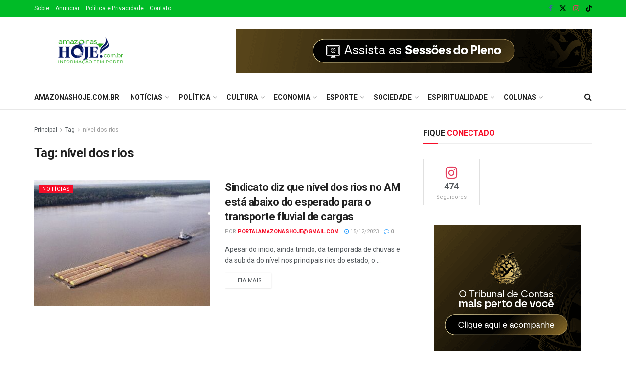

--- FILE ---
content_type: text/html; charset=UTF-8
request_url: https://amazonashoje.com.br/tag/nivel-dos-rios/
body_size: 31316
content:
<!doctype html>
<!--[if lt IE 7]> <html class="no-js lt-ie9 lt-ie8 lt-ie7" dir="ltr" lang="pt-BR" prefix="og: https://ogp.me/ns#"> <![endif]-->
<!--[if IE 7]>    <html class="no-js lt-ie9 lt-ie8" dir="ltr" lang="pt-BR" prefix="og: https://ogp.me/ns#"> <![endif]-->
<!--[if IE 8]>    <html class="no-js lt-ie9" dir="ltr" lang="pt-BR" prefix="og: https://ogp.me/ns#"> <![endif]-->
<!--[if IE 9]>    <html class="no-js lt-ie10" dir="ltr" lang="pt-BR" prefix="og: https://ogp.me/ns#"> <![endif]-->
<!--[if gt IE 8]><!--> <html class="no-js" dir="ltr" lang="pt-BR" prefix="og: https://ogp.me/ns#"> <!--<![endif]-->
<head>
    <meta http-equiv="Content-Type" content="text/html; charset=UTF-8" />
    <meta name='viewport' content='width=device-width, initial-scale=1, user-scalable=yes' />
    <link rel="profile" href="http://gmpg.org/xfn/11" />
    <link rel="pingback" href="https://amazonashoje.com.br/xmlrpc.php" />
    
		<!-- All in One SEO 4.8.4.1 - aioseo.com -->
	<meta name="robots" content="max-image-preview:large" />
	<link rel="canonical" href="https://amazonashoje.com.br/tag/nivel-dos-rios/" />
	<meta name="generator" content="All in One SEO (AIOSEO) 4.8.4.1" />
		<script type="application/ld+json" class="aioseo-schema">
			{"@context":"https:\/\/schema.org","@graph":[{"@type":"BreadcrumbList","@id":"https:\/\/amazonashoje.com.br\/tag\/nivel-dos-rios\/#breadcrumblist","itemListElement":[{"@type":"ListItem","@id":"https:\/\/amazonashoje.com.br#listItem","position":1,"name":"Home","item":"https:\/\/amazonashoje.com.br","nextItem":{"@type":"ListItem","@id":"https:\/\/amazonashoje.com.br\/tag\/nivel-dos-rios\/#listItem","name":"n\u00edvel dos rios"}},{"@type":"ListItem","@id":"https:\/\/amazonashoje.com.br\/tag\/nivel-dos-rios\/#listItem","position":2,"name":"n\u00edvel dos rios","previousItem":{"@type":"ListItem","@id":"https:\/\/amazonashoje.com.br#listItem","name":"Home"}}]},{"@type":"CollectionPage","@id":"https:\/\/amazonashoje.com.br\/tag\/nivel-dos-rios\/#collectionpage","url":"https:\/\/amazonashoje.com.br\/tag\/nivel-dos-rios\/","name":"n\u00edvel dos rios - Amazonas Hoje","inLanguage":"pt-BR","isPartOf":{"@id":"https:\/\/amazonashoje.com.br\/#website"},"breadcrumb":{"@id":"https:\/\/amazonashoje.com.br\/tag\/nivel-dos-rios\/#breadcrumblist"}},{"@type":"Organization","@id":"https:\/\/amazonashoje.com.br\/#organization","name":"Amazonas Hoje","description":"Informa\u00e7\u00e3o Tem Poder!","url":"https:\/\/amazonashoje.com.br\/"},{"@type":"WebSite","@id":"https:\/\/amazonashoje.com.br\/#website","url":"https:\/\/amazonashoje.com.br\/","name":"Amazonas Hoje","description":"Informa\u00e7\u00e3o Tem Poder!","inLanguage":"pt-BR","publisher":{"@id":"https:\/\/amazonashoje.com.br\/#organization"}}]}
		</script>
		<!-- All in One SEO -->

<meta property="og:type" content="website">
<meta property="og:title" content="Sindicato diz que nível dos rios no AM está abaixo do esperado para o transporte fluvial de cargas">
<meta property="og:site_name" content="Amazonas Hoje">
<meta property="og:description" content="Apesar do início, ainda tímido, da temporada de chuvas e da subida do nível nos principais rios do estado, o">
<meta property="og:url" content="https://amazonashoje.com.br/tag/nivel-dos-rios">
<meta property="og:locale" content="pt_BR">
<meta property="og:image" content="https://amazonashoje.com.br/wp-content/uploads/2023/12/Balsa1.jpg">
<meta property="og:image:height" content="512">
<meta property="og:image:width" content="771">
<meta name="twitter:card" content="summary">
<meta name="twitter:url" content="https://amazonashoje.com.br/tag/nivel-dos-rios">
<meta name="twitter:title" content="Sindicato diz que nível dos rios no AM está abaixo do esperado para o transporte fluvial de cargas">
<meta name="twitter:description" content="Apesar do início, ainda tímido, da temporada de chuvas e da subida do nível nos principais rios do estado, o">
<meta name="twitter:image" content="https://amazonashoje.com.br/wp-content/uploads/2023/12/Balsa1.jpg">
<meta name="twitter:image:width" content="771">
<meta name="twitter:image:height" content="512">
<meta name="twitter:site" content="https://twitter.com/HojeAmazonas">
			<script type="text/javascript">
			  var jnews_ajax_url = '/?ajax-request=jnews'
			</script>
			<script type="text/javascript">;window.jnews=window.jnews||{},window.jnews.library=window.jnews.library||{},window.jnews.library=function(){"use strict";var e=this;e.win=window,e.doc=document,e.noop=function(){},e.globalBody=e.doc.getElementsByTagName("body")[0],e.globalBody=e.globalBody?e.globalBody:e.doc,e.win.jnewsDataStorage=e.win.jnewsDataStorage||{_storage:new WeakMap,put:function(e,t,n){this._storage.has(e)||this._storage.set(e,new Map),this._storage.get(e).set(t,n)},get:function(e,t){return this._storage.get(e).get(t)},has:function(e,t){return this._storage.has(e)&&this._storage.get(e).has(t)},remove:function(e,t){var n=this._storage.get(e).delete(t);return 0===!this._storage.get(e).size&&this._storage.delete(e),n}},e.windowWidth=function(){return e.win.innerWidth||e.docEl.clientWidth||e.globalBody.clientWidth},e.windowHeight=function(){return e.win.innerHeight||e.docEl.clientHeight||e.globalBody.clientHeight},e.requestAnimationFrame=e.win.requestAnimationFrame||e.win.webkitRequestAnimationFrame||e.win.mozRequestAnimationFrame||e.win.msRequestAnimationFrame||window.oRequestAnimationFrame||function(e){return setTimeout(e,1e3/60)},e.cancelAnimationFrame=e.win.cancelAnimationFrame||e.win.webkitCancelAnimationFrame||e.win.webkitCancelRequestAnimationFrame||e.win.mozCancelAnimationFrame||e.win.msCancelRequestAnimationFrame||e.win.oCancelRequestAnimationFrame||function(e){clearTimeout(e)},e.classListSupport="classList"in document.createElement("_"),e.hasClass=e.classListSupport?function(e,t){return e.classList.contains(t)}:function(e,t){return e.className.indexOf(t)>=0},e.addClass=e.classListSupport?function(t,n){e.hasClass(t,n)||t.classList.add(n)}:function(t,n){e.hasClass(t,n)||(t.className+=" "+n)},e.removeClass=e.classListSupport?function(t,n){e.hasClass(t,n)&&t.classList.remove(n)}:function(t,n){e.hasClass(t,n)&&(t.className=t.className.replace(n,""))},e.objKeys=function(e){var t=[];for(var n in e)Object.prototype.hasOwnProperty.call(e,n)&&t.push(n);return t},e.isObjectSame=function(e,t){var n=!0;return JSON.stringify(e)!==JSON.stringify(t)&&(n=!1),n},e.extend=function(){for(var e,t,n,o=arguments[0]||{},i=1,a=arguments.length;i<a;i++)if(null!==(e=arguments[i]))for(t in e)o!==(n=e[t])&&void 0!==n&&(o[t]=n);return o},e.dataStorage=e.win.jnewsDataStorage,e.isVisible=function(e){return 0!==e.offsetWidth&&0!==e.offsetHeight||e.getBoundingClientRect().length},e.getHeight=function(e){return e.offsetHeight||e.clientHeight||e.getBoundingClientRect().height},e.getWidth=function(e){return e.offsetWidth||e.clientWidth||e.getBoundingClientRect().width},e.supportsPassive=!1;try{var t=Object.defineProperty({},"passive",{get:function(){e.supportsPassive=!0}});"createEvent"in e.doc?e.win.addEventListener("test",null,t):"fireEvent"in e.doc&&e.win.attachEvent("test",null)}catch(e){}e.passiveOption=!!e.supportsPassive&&{passive:!0},e.setStorage=function(e,t){e="jnews-"+e;var n={expired:Math.floor(((new Date).getTime()+432e5)/1e3)};t=Object.assign(n,t);localStorage.setItem(e,JSON.stringify(t))},e.getStorage=function(e){e="jnews-"+e;var t=localStorage.getItem(e);return null!==t&&0<t.length?JSON.parse(localStorage.getItem(e)):{}},e.expiredStorage=function(){var t,n="jnews-";for(var o in localStorage)o.indexOf(n)>-1&&"undefined"!==(t=e.getStorage(o.replace(n,""))).expired&&t.expired<Math.floor((new Date).getTime()/1e3)&&localStorage.removeItem(o)},e.addEvents=function(t,n,o){for(var i in n){var a=["touchstart","touchmove"].indexOf(i)>=0&&!o&&e.passiveOption;"createEvent"in e.doc?t.addEventListener(i,n[i],a):"fireEvent"in e.doc&&t.attachEvent("on"+i,n[i])}},e.removeEvents=function(t,n){for(var o in n)"createEvent"in e.doc?t.removeEventListener(o,n[o]):"fireEvent"in e.doc&&t.detachEvent("on"+o,n[o])},e.triggerEvents=function(t,n,o){var i;o=o||{detail:null};return"createEvent"in e.doc?(!(i=e.doc.createEvent("CustomEvent")||new CustomEvent(n)).initCustomEvent||i.initCustomEvent(n,!0,!1,o),void t.dispatchEvent(i)):"fireEvent"in e.doc?((i=e.doc.createEventObject()).eventType=n,void t.fireEvent("on"+i.eventType,i)):void 0},e.getParents=function(t,n){void 0===n&&(n=e.doc);for(var o=[],i=t.parentNode,a=!1;!a;)if(i){var r=i;r.querySelectorAll(n).length?a=!0:(o.push(r),i=r.parentNode)}else o=[],a=!0;return o},e.forEach=function(e,t,n){for(var o=0,i=e.length;o<i;o++)t.call(n,e[o],o)},e.getText=function(e){return e.innerText||e.textContent},e.setText=function(e,t){var n="object"==typeof t?t.innerText||t.textContent:t;e.innerText&&(e.innerText=n),e.textContent&&(e.textContent=n)},e.httpBuildQuery=function(t){return e.objKeys(t).reduce(function t(n){var o=arguments.length>1&&void 0!==arguments[1]?arguments[1]:null;return function(i,a){var r=n[a];a=encodeURIComponent(a);var s=o?"".concat(o,"[").concat(a,"]"):a;return null==r||"function"==typeof r?(i.push("".concat(s,"=")),i):["number","boolean","string"].includes(typeof r)?(i.push("".concat(s,"=").concat(encodeURIComponent(r))),i):(i.push(e.objKeys(r).reduce(t(r,s),[]).join("&")),i)}}(t),[]).join("&")},e.get=function(t,n,o,i){return o="function"==typeof o?o:e.noop,e.ajax("GET",t,n,o,i)},e.post=function(t,n,o,i){return o="function"==typeof o?o:e.noop,e.ajax("POST",t,n,o,i)},e.ajax=function(t,n,o,i,a){var r=new XMLHttpRequest,s=n,c=e.httpBuildQuery(o);if(t=-1!=["GET","POST"].indexOf(t)?t:"GET",r.open(t,s+("GET"==t?"?"+c:""),!0),"POST"==t&&r.setRequestHeader("Content-type","application/x-www-form-urlencoded"),r.setRequestHeader("X-Requested-With","XMLHttpRequest"),r.onreadystatechange=function(){4===r.readyState&&200<=r.status&&300>r.status&&"function"==typeof i&&i.call(void 0,r.response)},void 0!==a&&!a){return{xhr:r,send:function(){r.send("POST"==t?c:null)}}}return r.send("POST"==t?c:null),{xhr:r}},e.scrollTo=function(t,n,o){function i(e,t,n){this.start=this.position(),this.change=e-this.start,this.currentTime=0,this.increment=20,this.duration=void 0===n?500:n,this.callback=t,this.finish=!1,this.animateScroll()}return Math.easeInOutQuad=function(e,t,n,o){return(e/=o/2)<1?n/2*e*e+t:-n/2*(--e*(e-2)-1)+t},i.prototype.stop=function(){this.finish=!0},i.prototype.move=function(t){e.doc.documentElement.scrollTop=t,e.globalBody.parentNode.scrollTop=t,e.globalBody.scrollTop=t},i.prototype.position=function(){return e.doc.documentElement.scrollTop||e.globalBody.parentNode.scrollTop||e.globalBody.scrollTop},i.prototype.animateScroll=function(){this.currentTime+=this.increment;var t=Math.easeInOutQuad(this.currentTime,this.start,this.change,this.duration);this.move(t),this.currentTime<this.duration&&!this.finish?e.requestAnimationFrame.call(e.win,this.animateScroll.bind(this)):this.callback&&"function"==typeof this.callback&&this.callback()},new i(t,n,o)},e.unwrap=function(t){var n,o=t;e.forEach(t,(function(e,t){n?n+=e:n=e})),o.replaceWith(n)},e.performance={start:function(e){performance.mark(e+"Start")},stop:function(e){performance.mark(e+"End"),performance.measure(e,e+"Start",e+"End")}},e.fps=function(){var t=0,n=0,o=0;!function(){var i=t=0,a=0,r=0,s=document.getElementById("fpsTable"),c=function(t){void 0===document.getElementsByTagName("body")[0]?e.requestAnimationFrame.call(e.win,(function(){c(t)})):document.getElementsByTagName("body")[0].appendChild(t)};null===s&&((s=document.createElement("div")).style.position="fixed",s.style.top="120px",s.style.left="10px",s.style.width="100px",s.style.height="20px",s.style.border="1px solid black",s.style.fontSize="11px",s.style.zIndex="100000",s.style.backgroundColor="white",s.id="fpsTable",c(s));var l=function(){o++,n=Date.now(),(a=(o/(r=(n-t)/1e3)).toPrecision(2))!=i&&(i=a,s.innerHTML=i+"fps"),1<r&&(t=n,o=0),e.requestAnimationFrame.call(e.win,l)};l()}()},e.instr=function(e,t){for(var n=0;n<t.length;n++)if(-1!==e.toLowerCase().indexOf(t[n].toLowerCase()))return!0},e.winLoad=function(t,n){function o(o){if("complete"===e.doc.readyState||"interactive"===e.doc.readyState)return!o||n?setTimeout(t,n||1):t(o),1}o()||e.addEvents(e.win,{load:o})},e.docReady=function(t,n){function o(o){if("complete"===e.doc.readyState||"interactive"===e.doc.readyState)return!o||n?setTimeout(t,n||1):t(o),1}o()||e.addEvents(e.doc,{DOMContentLoaded:o})},e.fireOnce=function(){e.docReady((function(){e.assets=e.assets||[],e.assets.length&&(e.boot(),e.load_assets())}),50)},e.boot=function(){e.length&&e.doc.querySelectorAll("style[media]").forEach((function(e){"not all"==e.getAttribute("media")&&e.removeAttribute("media")}))},e.create_js=function(t,n){var o=e.doc.createElement("script");switch(o.setAttribute("src",t),n){case"defer":o.setAttribute("defer",!0);break;case"async":o.setAttribute("async",!0);break;case"deferasync":o.setAttribute("defer",!0),o.setAttribute("async",!0)}e.globalBody.appendChild(o)},e.load_assets=function(){"object"==typeof e.assets&&e.forEach(e.assets.slice(0),(function(t,n){var o="";t.defer&&(o+="defer"),t.async&&(o+="async"),e.create_js(t.url,o);var i=e.assets.indexOf(t);i>-1&&e.assets.splice(i,1)})),e.assets=jnewsoption.au_scripts=window.jnewsads=[]},e.setCookie=function(e,t,n){var o="";if(n){var i=new Date;i.setTime(i.getTime()+24*n*60*60*1e3),o="; expires="+i.toUTCString()}document.cookie=e+"="+(t||"")+o+"; path=/"},e.getCookie=function(e){for(var t=e+"=",n=document.cookie.split(";"),o=0;o<n.length;o++){for(var i=n[o];" "==i.charAt(0);)i=i.substring(1,i.length);if(0==i.indexOf(t))return i.substring(t.length,i.length)}return null},e.eraseCookie=function(e){document.cookie=e+"=; Path=/; Expires=Thu, 01 Jan 1970 00:00:01 GMT;"},e.docReady((function(){e.globalBody=e.globalBody==e.doc?e.doc.getElementsByTagName("body")[0]:e.globalBody,e.globalBody=e.globalBody?e.globalBody:e.doc})),e.winLoad((function(){e.winLoad((function(){var t=!1;if(void 0!==window.jnewsadmin)if(void 0!==window.file_version_checker){var n=e.objKeys(window.file_version_checker);n.length?n.forEach((function(e){t||"10.0.4"===window.file_version_checker[e]||(t=!0)})):t=!0}else t=!0;t&&(window.jnewsHelper.getMessage(),window.jnewsHelper.getNotice())}),2500)}))},window.jnews.library=new window.jnews.library;</script>
	<!-- This site is optimized with the Yoast SEO plugin v26.8 - https://yoast.com/product/yoast-seo-wordpress/ -->
	<title>nível dos rios - Amazonas Hoje</title>
	<link rel="canonical" href="https://amazonashoje.com.br/tag/nivel-dos-rios/" />
	<meta property="og:locale" content="pt_BR" />
	<meta property="og:type" content="article" />
	<meta property="og:title" content="Arquivos nível dos rios - Amazonas Hoje" />
	<meta property="og:url" content="https://amazonashoje.com.br/tag/nivel-dos-rios/" />
	<meta property="og:site_name" content="Amazonas Hoje" />
	<meta name="twitter:card" content="summary_large_image" />
	<meta name="twitter:site" content="@HojeAmazonas" />
	<script type="application/ld+json" class="yoast-schema-graph">{"@context":"https://schema.org","@graph":[{"@type":"CollectionPage","@id":"https://amazonashoje.com.br/tag/nivel-dos-rios/","url":"https://amazonashoje.com.br/tag/nivel-dos-rios/","name":"Arquivos nível dos rios - Amazonas Hoje","isPartOf":{"@id":"https://amazonashoje.com.br/#website"},"primaryImageOfPage":{"@id":"https://amazonashoje.com.br/tag/nivel-dos-rios/#primaryimage"},"image":{"@id":"https://amazonashoje.com.br/tag/nivel-dos-rios/#primaryimage"},"thumbnailUrl":"https://amazonashoje.com.br/wp-content/uploads/2023/12/Balsa1.jpg","breadcrumb":{"@id":"https://amazonashoje.com.br/tag/nivel-dos-rios/#breadcrumb"},"inLanguage":"pt-BR"},{"@type":"ImageObject","inLanguage":"pt-BR","@id":"https://amazonashoje.com.br/tag/nivel-dos-rios/#primaryimage","url":"https://amazonashoje.com.br/wp-content/uploads/2023/12/Balsa1.jpg","contentUrl":"https://amazonashoje.com.br/wp-content/uploads/2023/12/Balsa1.jpg","width":771,"height":512,"caption":"Foto: Divulgação"},{"@type":"BreadcrumbList","@id":"https://amazonashoje.com.br/tag/nivel-dos-rios/#breadcrumb","itemListElement":[{"@type":"ListItem","position":1,"name":"Início","item":"https://amazonashoje.com.br/"},{"@type":"ListItem","position":2,"name":"nível dos rios"}]},{"@type":"WebSite","@id":"https://amazonashoje.com.br/#website","url":"https://amazonashoje.com.br/","name":"Amazonas Hoje","description":"Informação Tem Poder!","publisher":{"@id":"https://amazonashoje.com.br/#organization"},"potentialAction":[{"@type":"SearchAction","target":{"@type":"EntryPoint","urlTemplate":"https://amazonashoje.com.br/?s={search_term_string}"},"query-input":{"@type":"PropertyValueSpecification","valueRequired":true,"valueName":"search_term_string"}}],"inLanguage":"pt-BR"},{"@type":"Organization","@id":"https://amazonashoje.com.br/#organization","name":"Amazonas Hoje","url":"https://amazonashoje.com.br/","logo":{"@type":"ImageObject","inLanguage":"pt-BR","@id":"https://amazonashoje.com.br/#/schema/logo/image/","url":"https://amazonashoje.com.br/wp-content/uploads/2021/11/amazonashoje-512x512-1.png","contentUrl":"https://amazonashoje.com.br/wp-content/uploads/2021/11/amazonashoje-512x512-1.png","width":512,"height":512,"caption":"Amazonas Hoje"},"image":{"@id":"https://amazonashoje.com.br/#/schema/logo/image/"},"sameAs":["https://www.facebook.com/portalamazonashoje/","https://x.com/HojeAmazonas","https://www.instagram.com/portalamazonashoje/","https://www.youtube.com/channel/UC40hir6VowTw-4ItO2OVlJw"]}]}</script>
	<!-- / Yoast SEO plugin. -->


<link rel='dns-prefetch' href='//www.googletagmanager.com' />
<link rel='dns-prefetch' href='//fonts.googleapis.com' />
<link rel='dns-prefetch' href='//pagead2.googlesyndication.com' />
<link rel='preconnect' href='https://fonts.gstatic.com' />
<link rel="alternate" type="application/rss+xml" title="Feed para Amazonas Hoje &raquo;" href="https://amazonashoje.com.br/feed/" />
<link rel="alternate" type="application/rss+xml" title="Feed de comentários para Amazonas Hoje &raquo;" href="https://amazonashoje.com.br/comments/feed/" />
<link rel="alternate" type="application/rss+xml" title="Feed de tag para Amazonas Hoje &raquo; nível dos rios" href="https://amazonashoje.com.br/tag/nivel-dos-rios/feed/" />
		<!-- This site uses the Google Analytics by ExactMetrics plugin v8.6.2 - Using Analytics tracking - https://www.exactmetrics.com/ -->
							<script src="//www.googletagmanager.com/gtag/js?id=G-547NRQT7CY"  data-cfasync="false" data-wpfc-render="false" type="text/javascript" async></script>
			<script data-cfasync="false" data-wpfc-render="false" type="text/javascript">
				var em_version = '8.6.2';
				var em_track_user = true;
				var em_no_track_reason = '';
								var ExactMetricsDefaultLocations = {"page_location":"https:\/\/amazonashoje.com.br\/tag\/nivel-dos-rios\/"};
								if ( typeof ExactMetricsPrivacyGuardFilter === 'function' ) {
					var ExactMetricsLocations = (typeof ExactMetricsExcludeQuery === 'object') ? ExactMetricsPrivacyGuardFilter( ExactMetricsExcludeQuery ) : ExactMetricsPrivacyGuardFilter( ExactMetricsDefaultLocations );
				} else {
					var ExactMetricsLocations = (typeof ExactMetricsExcludeQuery === 'object') ? ExactMetricsExcludeQuery : ExactMetricsDefaultLocations;
				}

								var disableStrs = [
										'ga-disable-G-547NRQT7CY',
									];

				/* Function to detect opted out users */
				function __gtagTrackerIsOptedOut() {
					for (var index = 0; index < disableStrs.length; index++) {
						if (document.cookie.indexOf(disableStrs[index] + '=true') > -1) {
							return true;
						}
					}

					return false;
				}

				/* Disable tracking if the opt-out cookie exists. */
				if (__gtagTrackerIsOptedOut()) {
					for (var index = 0; index < disableStrs.length; index++) {
						window[disableStrs[index]] = true;
					}
				}

				/* Opt-out function */
				function __gtagTrackerOptout() {
					for (var index = 0; index < disableStrs.length; index++) {
						document.cookie = disableStrs[index] + '=true; expires=Thu, 31 Dec 2099 23:59:59 UTC; path=/';
						window[disableStrs[index]] = true;
					}
				}

				if ('undefined' === typeof gaOptout) {
					function gaOptout() {
						__gtagTrackerOptout();
					}
				}
								window.dataLayer = window.dataLayer || [];

				window.ExactMetricsDualTracker = {
					helpers: {},
					trackers: {},
				};
				if (em_track_user) {
					function __gtagDataLayer() {
						dataLayer.push(arguments);
					}

					function __gtagTracker(type, name, parameters) {
						if (!parameters) {
							parameters = {};
						}

						if (parameters.send_to) {
							__gtagDataLayer.apply(null, arguments);
							return;
						}

						if (type === 'event') {
														parameters.send_to = exactmetrics_frontend.v4_id;
							var hookName = name;
							if (typeof parameters['event_category'] !== 'undefined') {
								hookName = parameters['event_category'] + ':' + name;
							}

							if (typeof ExactMetricsDualTracker.trackers[hookName] !== 'undefined') {
								ExactMetricsDualTracker.trackers[hookName](parameters);
							} else {
								__gtagDataLayer('event', name, parameters);
							}
							
						} else {
							__gtagDataLayer.apply(null, arguments);
						}
					}

					__gtagTracker('js', new Date());
					__gtagTracker('set', {
						'developer_id.dNDMyYj': true,
											});
					if ( ExactMetricsLocations.page_location ) {
						__gtagTracker('set', ExactMetricsLocations);
					}
										__gtagTracker('config', 'G-547NRQT7CY', {"forceSSL":"true","link_attribution":"true"} );
															window.gtag = __gtagTracker;										(function () {
						/* https://developers.google.com/analytics/devguides/collection/analyticsjs/ */
						/* ga and __gaTracker compatibility shim. */
						var noopfn = function () {
							return null;
						};
						var newtracker = function () {
							return new Tracker();
						};
						var Tracker = function () {
							return null;
						};
						var p = Tracker.prototype;
						p.get = noopfn;
						p.set = noopfn;
						p.send = function () {
							var args = Array.prototype.slice.call(arguments);
							args.unshift('send');
							__gaTracker.apply(null, args);
						};
						var __gaTracker = function () {
							var len = arguments.length;
							if (len === 0) {
								return;
							}
							var f = arguments[len - 1];
							if (typeof f !== 'object' || f === null || typeof f.hitCallback !== 'function') {
								if ('send' === arguments[0]) {
									var hitConverted, hitObject = false, action;
									if ('event' === arguments[1]) {
										if ('undefined' !== typeof arguments[3]) {
											hitObject = {
												'eventAction': arguments[3],
												'eventCategory': arguments[2],
												'eventLabel': arguments[4],
												'value': arguments[5] ? arguments[5] : 1,
											}
										}
									}
									if ('pageview' === arguments[1]) {
										if ('undefined' !== typeof arguments[2]) {
											hitObject = {
												'eventAction': 'page_view',
												'page_path': arguments[2],
											}
										}
									}
									if (typeof arguments[2] === 'object') {
										hitObject = arguments[2];
									}
									if (typeof arguments[5] === 'object') {
										Object.assign(hitObject, arguments[5]);
									}
									if ('undefined' !== typeof arguments[1].hitType) {
										hitObject = arguments[1];
										if ('pageview' === hitObject.hitType) {
											hitObject.eventAction = 'page_view';
										}
									}
									if (hitObject) {
										action = 'timing' === arguments[1].hitType ? 'timing_complete' : hitObject.eventAction;
										hitConverted = mapArgs(hitObject);
										__gtagTracker('event', action, hitConverted);
									}
								}
								return;
							}

							function mapArgs(args) {
								var arg, hit = {};
								var gaMap = {
									'eventCategory': 'event_category',
									'eventAction': 'event_action',
									'eventLabel': 'event_label',
									'eventValue': 'event_value',
									'nonInteraction': 'non_interaction',
									'timingCategory': 'event_category',
									'timingVar': 'name',
									'timingValue': 'value',
									'timingLabel': 'event_label',
									'page': 'page_path',
									'location': 'page_location',
									'title': 'page_title',
									'referrer' : 'page_referrer',
								};
								for (arg in args) {
																		if (!(!args.hasOwnProperty(arg) || !gaMap.hasOwnProperty(arg))) {
										hit[gaMap[arg]] = args[arg];
									} else {
										hit[arg] = args[arg];
									}
								}
								return hit;
							}

							try {
								f.hitCallback();
							} catch (ex) {
							}
						};
						__gaTracker.create = newtracker;
						__gaTracker.getByName = newtracker;
						__gaTracker.getAll = function () {
							return [];
						};
						__gaTracker.remove = noopfn;
						__gaTracker.loaded = true;
						window['__gaTracker'] = __gaTracker;
					})();
									} else {
										console.log("");
					(function () {
						function __gtagTracker() {
							return null;
						}

						window['__gtagTracker'] = __gtagTracker;
						window['gtag'] = __gtagTracker;
					})();
									}
			</script>
				<!-- / Google Analytics by ExactMetrics -->
		<style id='wp-img-auto-sizes-contain-inline-css' type='text/css'>
img:is([sizes=auto i],[sizes^="auto," i]){contain-intrinsic-size:3000px 1500px}
/*# sourceURL=wp-img-auto-sizes-contain-inline-css */
</style>
<style id='wp-emoji-styles-inline-css' type='text/css'>

	img.wp-smiley, img.emoji {
		display: inline !important;
		border: none !important;
		box-shadow: none !important;
		height: 1em !important;
		width: 1em !important;
		margin: 0 0.07em !important;
		vertical-align: -0.1em !important;
		background: none !important;
		padding: 0 !important;
	}
/*# sourceURL=wp-emoji-styles-inline-css */
</style>
<link rel='stylesheet' id='wp-block-library-css' href='https://amazonashoje.com.br/wp-includes/css/dist/block-library/style.min.css?ver=6.9' type='text/css' media='all' />
<style id='global-styles-inline-css' type='text/css'>
:root{--wp--preset--aspect-ratio--square: 1;--wp--preset--aspect-ratio--4-3: 4/3;--wp--preset--aspect-ratio--3-4: 3/4;--wp--preset--aspect-ratio--3-2: 3/2;--wp--preset--aspect-ratio--2-3: 2/3;--wp--preset--aspect-ratio--16-9: 16/9;--wp--preset--aspect-ratio--9-16: 9/16;--wp--preset--color--black: #000000;--wp--preset--color--cyan-bluish-gray: #abb8c3;--wp--preset--color--white: #ffffff;--wp--preset--color--pale-pink: #f78da7;--wp--preset--color--vivid-red: #cf2e2e;--wp--preset--color--luminous-vivid-orange: #ff6900;--wp--preset--color--luminous-vivid-amber: #fcb900;--wp--preset--color--light-green-cyan: #7bdcb5;--wp--preset--color--vivid-green-cyan: #00d084;--wp--preset--color--pale-cyan-blue: #8ed1fc;--wp--preset--color--vivid-cyan-blue: #0693e3;--wp--preset--color--vivid-purple: #9b51e0;--wp--preset--gradient--vivid-cyan-blue-to-vivid-purple: linear-gradient(135deg,rgb(6,147,227) 0%,rgb(155,81,224) 100%);--wp--preset--gradient--light-green-cyan-to-vivid-green-cyan: linear-gradient(135deg,rgb(122,220,180) 0%,rgb(0,208,130) 100%);--wp--preset--gradient--luminous-vivid-amber-to-luminous-vivid-orange: linear-gradient(135deg,rgb(252,185,0) 0%,rgb(255,105,0) 100%);--wp--preset--gradient--luminous-vivid-orange-to-vivid-red: linear-gradient(135deg,rgb(255,105,0) 0%,rgb(207,46,46) 100%);--wp--preset--gradient--very-light-gray-to-cyan-bluish-gray: linear-gradient(135deg,rgb(238,238,238) 0%,rgb(169,184,195) 100%);--wp--preset--gradient--cool-to-warm-spectrum: linear-gradient(135deg,rgb(74,234,220) 0%,rgb(151,120,209) 20%,rgb(207,42,186) 40%,rgb(238,44,130) 60%,rgb(251,105,98) 80%,rgb(254,248,76) 100%);--wp--preset--gradient--blush-light-purple: linear-gradient(135deg,rgb(255,206,236) 0%,rgb(152,150,240) 100%);--wp--preset--gradient--blush-bordeaux: linear-gradient(135deg,rgb(254,205,165) 0%,rgb(254,45,45) 50%,rgb(107,0,62) 100%);--wp--preset--gradient--luminous-dusk: linear-gradient(135deg,rgb(255,203,112) 0%,rgb(199,81,192) 50%,rgb(65,88,208) 100%);--wp--preset--gradient--pale-ocean: linear-gradient(135deg,rgb(255,245,203) 0%,rgb(182,227,212) 50%,rgb(51,167,181) 100%);--wp--preset--gradient--electric-grass: linear-gradient(135deg,rgb(202,248,128) 0%,rgb(113,206,126) 100%);--wp--preset--gradient--midnight: linear-gradient(135deg,rgb(2,3,129) 0%,rgb(40,116,252) 100%);--wp--preset--font-size--small: 13px;--wp--preset--font-size--medium: 20px;--wp--preset--font-size--large: 36px;--wp--preset--font-size--x-large: 42px;--wp--preset--spacing--20: 0.44rem;--wp--preset--spacing--30: 0.67rem;--wp--preset--spacing--40: 1rem;--wp--preset--spacing--50: 1.5rem;--wp--preset--spacing--60: 2.25rem;--wp--preset--spacing--70: 3.38rem;--wp--preset--spacing--80: 5.06rem;--wp--preset--shadow--natural: 6px 6px 9px rgba(0, 0, 0, 0.2);--wp--preset--shadow--deep: 12px 12px 50px rgba(0, 0, 0, 0.4);--wp--preset--shadow--sharp: 6px 6px 0px rgba(0, 0, 0, 0.2);--wp--preset--shadow--outlined: 6px 6px 0px -3px rgb(255, 255, 255), 6px 6px rgb(0, 0, 0);--wp--preset--shadow--crisp: 6px 6px 0px rgb(0, 0, 0);}:where(.is-layout-flex){gap: 0.5em;}:where(.is-layout-grid){gap: 0.5em;}body .is-layout-flex{display: flex;}.is-layout-flex{flex-wrap: wrap;align-items: center;}.is-layout-flex > :is(*, div){margin: 0;}body .is-layout-grid{display: grid;}.is-layout-grid > :is(*, div){margin: 0;}:where(.wp-block-columns.is-layout-flex){gap: 2em;}:where(.wp-block-columns.is-layout-grid){gap: 2em;}:where(.wp-block-post-template.is-layout-flex){gap: 1.25em;}:where(.wp-block-post-template.is-layout-grid){gap: 1.25em;}.has-black-color{color: var(--wp--preset--color--black) !important;}.has-cyan-bluish-gray-color{color: var(--wp--preset--color--cyan-bluish-gray) !important;}.has-white-color{color: var(--wp--preset--color--white) !important;}.has-pale-pink-color{color: var(--wp--preset--color--pale-pink) !important;}.has-vivid-red-color{color: var(--wp--preset--color--vivid-red) !important;}.has-luminous-vivid-orange-color{color: var(--wp--preset--color--luminous-vivid-orange) !important;}.has-luminous-vivid-amber-color{color: var(--wp--preset--color--luminous-vivid-amber) !important;}.has-light-green-cyan-color{color: var(--wp--preset--color--light-green-cyan) !important;}.has-vivid-green-cyan-color{color: var(--wp--preset--color--vivid-green-cyan) !important;}.has-pale-cyan-blue-color{color: var(--wp--preset--color--pale-cyan-blue) !important;}.has-vivid-cyan-blue-color{color: var(--wp--preset--color--vivid-cyan-blue) !important;}.has-vivid-purple-color{color: var(--wp--preset--color--vivid-purple) !important;}.has-black-background-color{background-color: var(--wp--preset--color--black) !important;}.has-cyan-bluish-gray-background-color{background-color: var(--wp--preset--color--cyan-bluish-gray) !important;}.has-white-background-color{background-color: var(--wp--preset--color--white) !important;}.has-pale-pink-background-color{background-color: var(--wp--preset--color--pale-pink) !important;}.has-vivid-red-background-color{background-color: var(--wp--preset--color--vivid-red) !important;}.has-luminous-vivid-orange-background-color{background-color: var(--wp--preset--color--luminous-vivid-orange) !important;}.has-luminous-vivid-amber-background-color{background-color: var(--wp--preset--color--luminous-vivid-amber) !important;}.has-light-green-cyan-background-color{background-color: var(--wp--preset--color--light-green-cyan) !important;}.has-vivid-green-cyan-background-color{background-color: var(--wp--preset--color--vivid-green-cyan) !important;}.has-pale-cyan-blue-background-color{background-color: var(--wp--preset--color--pale-cyan-blue) !important;}.has-vivid-cyan-blue-background-color{background-color: var(--wp--preset--color--vivid-cyan-blue) !important;}.has-vivid-purple-background-color{background-color: var(--wp--preset--color--vivid-purple) !important;}.has-black-border-color{border-color: var(--wp--preset--color--black) !important;}.has-cyan-bluish-gray-border-color{border-color: var(--wp--preset--color--cyan-bluish-gray) !important;}.has-white-border-color{border-color: var(--wp--preset--color--white) !important;}.has-pale-pink-border-color{border-color: var(--wp--preset--color--pale-pink) !important;}.has-vivid-red-border-color{border-color: var(--wp--preset--color--vivid-red) !important;}.has-luminous-vivid-orange-border-color{border-color: var(--wp--preset--color--luminous-vivid-orange) !important;}.has-luminous-vivid-amber-border-color{border-color: var(--wp--preset--color--luminous-vivid-amber) !important;}.has-light-green-cyan-border-color{border-color: var(--wp--preset--color--light-green-cyan) !important;}.has-vivid-green-cyan-border-color{border-color: var(--wp--preset--color--vivid-green-cyan) !important;}.has-pale-cyan-blue-border-color{border-color: var(--wp--preset--color--pale-cyan-blue) !important;}.has-vivid-cyan-blue-border-color{border-color: var(--wp--preset--color--vivid-cyan-blue) !important;}.has-vivid-purple-border-color{border-color: var(--wp--preset--color--vivid-purple) !important;}.has-vivid-cyan-blue-to-vivid-purple-gradient-background{background: var(--wp--preset--gradient--vivid-cyan-blue-to-vivid-purple) !important;}.has-light-green-cyan-to-vivid-green-cyan-gradient-background{background: var(--wp--preset--gradient--light-green-cyan-to-vivid-green-cyan) !important;}.has-luminous-vivid-amber-to-luminous-vivid-orange-gradient-background{background: var(--wp--preset--gradient--luminous-vivid-amber-to-luminous-vivid-orange) !important;}.has-luminous-vivid-orange-to-vivid-red-gradient-background{background: var(--wp--preset--gradient--luminous-vivid-orange-to-vivid-red) !important;}.has-very-light-gray-to-cyan-bluish-gray-gradient-background{background: var(--wp--preset--gradient--very-light-gray-to-cyan-bluish-gray) !important;}.has-cool-to-warm-spectrum-gradient-background{background: var(--wp--preset--gradient--cool-to-warm-spectrum) !important;}.has-blush-light-purple-gradient-background{background: var(--wp--preset--gradient--blush-light-purple) !important;}.has-blush-bordeaux-gradient-background{background: var(--wp--preset--gradient--blush-bordeaux) !important;}.has-luminous-dusk-gradient-background{background: var(--wp--preset--gradient--luminous-dusk) !important;}.has-pale-ocean-gradient-background{background: var(--wp--preset--gradient--pale-ocean) !important;}.has-electric-grass-gradient-background{background: var(--wp--preset--gradient--electric-grass) !important;}.has-midnight-gradient-background{background: var(--wp--preset--gradient--midnight) !important;}.has-small-font-size{font-size: var(--wp--preset--font-size--small) !important;}.has-medium-font-size{font-size: var(--wp--preset--font-size--medium) !important;}.has-large-font-size{font-size: var(--wp--preset--font-size--large) !important;}.has-x-large-font-size{font-size: var(--wp--preset--font-size--x-large) !important;}
/*# sourceURL=global-styles-inline-css */
</style>

<style id='classic-theme-styles-inline-css' type='text/css'>
/*! This file is auto-generated */
.wp-block-button__link{color:#fff;background-color:#32373c;border-radius:9999px;box-shadow:none;text-decoration:none;padding:calc(.667em + 2px) calc(1.333em + 2px);font-size:1.125em}.wp-block-file__button{background:#32373c;color:#fff;text-decoration:none}
/*# sourceURL=/wp-includes/css/classic-themes.min.css */
</style>
<link rel='stylesheet' id='elementor-frontend-css' href='https://amazonashoje.com.br/wp-content/plugins/elementor/assets/css/frontend.min.css?ver=3.30.2' type='text/css' media='all' />
<link rel='stylesheet' id='jeg_customizer_font-css' href='//fonts.googleapis.com/css?family=Roboto%3Aregular%2C500%2C700%2C500%2Cregular&#038;display=swap&#038;ver=1.3.0' type='text/css' media='all' />
<link rel='stylesheet' id='jnews-frontend-css' href='https://amazonashoje.com.br/wp-content/themes/jnews/assets/dist/frontend.min.css?ver=11.6.11' type='text/css' media='all' />
<link rel='stylesheet' id='jnews-elementor-css' href='https://amazonashoje.com.br/wp-content/themes/jnews/assets/css/elementor-frontend.css?ver=11.6.11' type='text/css' media='all' />
<link rel='stylesheet' id='jnews-style-css' href='https://amazonashoje.com.br/wp-content/themes/jnews/style.css?ver=11.6.11' type='text/css' media='all' />
<link rel='stylesheet' id='jnews-darkmode-css' href='https://amazonashoje.com.br/wp-content/themes/jnews/assets/css/darkmode.css?ver=11.6.11' type='text/css' media='all' />
<link rel='stylesheet' id='jnews-social-login-style-css' href='https://amazonashoje.com.br/wp-content/plugins/jnews-social-login/assets/css/plugin.css?ver=11.0.4' type='text/css' media='all' />
<link rel='stylesheet' id='jnews-weather-style-css' href='https://amazonashoje.com.br/wp-content/plugins/jnews-weather/assets/css/plugin.css?ver=11.0.2' type='text/css' media='all' />
<script type="text/javascript" src="https://amazonashoje.com.br/wp-content/plugins/google-analytics-dashboard-for-wp/assets/js/frontend-gtag.min.js?ver=8.6.2" id="exactmetrics-frontend-script-js" async="async" data-wp-strategy="async"></script>
<script data-cfasync="false" data-wpfc-render="false" type="text/javascript" id='exactmetrics-frontend-script-js-extra'>/* <![CDATA[ */
var exactmetrics_frontend = {"js_events_tracking":"true","download_extensions":"doc,pdf,ppt,zip,xls,docx,pptx,xlsx","inbound_paths":"[{\"path\":\"\\\/go\\\/\",\"label\":\"affiliate\"},{\"path\":\"\\\/recommend\\\/\",\"label\":\"affiliate\"}]","home_url":"https:\/\/amazonashoje.com.br","hash_tracking":"false","v4_id":"G-547NRQT7CY"};/* ]]> */
</script>
<script type="text/javascript" src="https://amazonashoje.com.br/wp-includes/js/jquery/jquery.min.js?ver=3.7.1" id="jquery-core-js"></script>
<script type="text/javascript" src="https://amazonashoje.com.br/wp-includes/js/jquery/jquery-migrate.min.js?ver=3.4.1" id="jquery-migrate-js"></script>

<!-- Snippet da etiqueta do Google (gtag.js) adicionado pelo Site Kit -->
<!-- Snippet do Google Análises adicionado pelo Site Kit -->
<script type="text/javascript" src="https://www.googletagmanager.com/gtag/js?id=GT-NF7NJX2" id="google_gtagjs-js" async></script>
<script type="text/javascript" id="google_gtagjs-js-after">
/* <![CDATA[ */
window.dataLayer = window.dataLayer || [];function gtag(){dataLayer.push(arguments);}
gtag("set","linker",{"domains":["amazonashoje.com.br"]});
gtag("js", new Date());
gtag("set", "developer_id.dZTNiMT", true);
gtag("config", "GT-NF7NJX2");
//# sourceURL=google_gtagjs-js-after
/* ]]> */
</script>
<link rel="https://api.w.org/" href="https://amazonashoje.com.br/wp-json/" /><link rel="alternate" title="JSON" type="application/json" href="https://amazonashoje.com.br/wp-json/wp/v2/tags/5568" /><link rel="EditURI" type="application/rsd+xml" title="RSD" href="https://amazonashoje.com.br/xmlrpc.php?rsd" />
<meta name="generator" content="WordPress 6.9" />
<!-- start Simple Custom CSS and JS -->
<script async src="https://pagead2.googlesyndication.com/pagead/js/adsbygoogle.js?client=ca-pub-2391877352198424"
     crossorigin="anonymous"></script>

<!-- end Simple Custom CSS and JS -->
<meta name="generator" content="Site Kit by Google 1.170.0" />
<!-- Meta-etiquetas do Google AdSense adicionado pelo Site Kit -->
<meta name="google-adsense-platform-account" content="ca-host-pub-2644536267352236">
<meta name="google-adsense-platform-domain" content="sitekit.withgoogle.com">
<!-- Fim das meta-etiquetas do Google AdSense adicionado pelo Site Kit -->
<meta name="generator" content="Elementor 3.30.2; features: additional_custom_breakpoints; settings: css_print_method-external, google_font-enabled, font_display-auto">
			<style>
				.e-con.e-parent:nth-of-type(n+4):not(.e-lazyloaded):not(.e-no-lazyload),
				.e-con.e-parent:nth-of-type(n+4):not(.e-lazyloaded):not(.e-no-lazyload) * {
					background-image: none !important;
				}
				@media screen and (max-height: 1024px) {
					.e-con.e-parent:nth-of-type(n+3):not(.e-lazyloaded):not(.e-no-lazyload),
					.e-con.e-parent:nth-of-type(n+3):not(.e-lazyloaded):not(.e-no-lazyload) * {
						background-image: none !important;
					}
				}
				@media screen and (max-height: 640px) {
					.e-con.e-parent:nth-of-type(n+2):not(.e-lazyloaded):not(.e-no-lazyload),
					.e-con.e-parent:nth-of-type(n+2):not(.e-lazyloaded):not(.e-no-lazyload) * {
						background-image: none !important;
					}
				}
			</style>
			
<!-- Código do Google Adsense adicionado pelo Site Kit -->
<script type="text/javascript" async="async" src="https://pagead2.googlesyndication.com/pagead/js/adsbygoogle.js?client=ca-pub-2391877352198424&amp;host=ca-host-pub-2644536267352236" crossorigin="anonymous"></script>

<!-- Fim do código do Google AdSense adicionado pelo Site Kit -->
<script type='application/ld+json'>{"@context":"http:\/\/schema.org","@type":"Organization","@id":"https:\/\/amazonashoje.com.br\/#organization","url":"https:\/\/amazonashoje.com.br\/","name":"","logo":{"@type":"ImageObject","url":""},"sameAs":["https:\/\/web.facebook.com\/portalamazonashoje","https:\/\/twitter.com\/HojeAmazonas","https:\/\/www.instagram.com\/portalamazonashoje\/","https:\/\/www.tiktok.com\/@portal.amazonas.h?_r=1&_t=ZS-91xCF87GNKa"]}</script>
<script type='application/ld+json'>{"@context":"http:\/\/schema.org","@type":"WebSite","@id":"https:\/\/amazonashoje.com.br\/#website","url":"https:\/\/amazonashoje.com.br\/","name":"","potentialAction":{"@type":"SearchAction","target":"https:\/\/amazonashoje.com.br\/?s={search_term_string}","query-input":"required name=search_term_string"}}</script>
<link rel="icon" href="https://amazonashoje.com.br/wp-content/uploads/2021/11/cropped-favicon-1-32x32.png" sizes="32x32" />
<link rel="icon" href="https://amazonashoje.com.br/wp-content/uploads/2021/11/cropped-favicon-1-192x192.png" sizes="192x192" />
<link rel="apple-touch-icon" href="https://amazonashoje.com.br/wp-content/uploads/2021/11/cropped-favicon-1-180x180.png" />
<meta name="msapplication-TileImage" content="https://amazonashoje.com.br/wp-content/uploads/2021/11/cropped-favicon-1-270x270.png" />
<style id="jeg_dynamic_css" type="text/css" data-type="jeg_custom-css">.jeg_topbar, .jeg_topbar.dark, .jeg_topbar.custom { background : #00bb27; } .jeg_header .jeg_bottombar, .jeg_header .jeg_bottombar.jeg_navbar_dark, .jeg_bottombar.jeg_navbar_boxed .jeg_nav_row, .jeg_bottombar.jeg_navbar_dark.jeg_navbar_boxed .jeg_nav_row { border-top-width : 0px; } .jeg_mobile_midbar, .jeg_mobile_midbar.dark { background : #00bb27; } .jeg_footer_content,.jeg_footer.dark .jeg_footer_content { background-color : #061863; } body,input,textarea,select,.chosen-container-single .chosen-single,.btn,.button { font-family: Roboto,Helvetica,Arial,sans-serif; } .jeg_post_title, .entry-header .jeg_post_title, .jeg_single_tpl_2 .entry-header .jeg_post_title, .jeg_single_tpl_3 .entry-header .jeg_post_title, .jeg_single_tpl_6 .entry-header .jeg_post_title, .jeg_content .jeg_custom_title_wrapper .jeg_post_title { font-family: Roboto,Helvetica,Arial,sans-serif;font-weight : 500; font-style : normal;  } .jeg_post_excerpt p, .content-inner p { font-family: Roboto,Helvetica,Arial,sans-serif;font-weight : 400; font-style : normal;  } </style><style type="text/css">
					.no_thumbnail .jeg_thumb,
					.thumbnail-container.no_thumbnail {
					    display: none !important;
					}
					.jeg_search_result .jeg_pl_xs_3.no_thumbnail .jeg_postblock_content,
					.jeg_sidefeed .jeg_pl_xs_3.no_thumbnail .jeg_postblock_content,
					.jeg_pl_sm.no_thumbnail .jeg_postblock_content {
					    margin-left: 0;
					}
					.jeg_postblock_11 .no_thumbnail .jeg_postblock_content,
					.jeg_postblock_12 .no_thumbnail .jeg_postblock_content,
					.jeg_postblock_12.jeg_col_3o3 .no_thumbnail .jeg_postblock_content  {
					    margin-top: 0;
					}
					.jeg_postblock_15 .jeg_pl_md_box.no_thumbnail .jeg_postblock_content,
					.jeg_postblock_19 .jeg_pl_md_box.no_thumbnail .jeg_postblock_content,
					.jeg_postblock_24 .jeg_pl_md_box.no_thumbnail .jeg_postblock_content,
					.jeg_sidefeed .jeg_pl_md_box .jeg_postblock_content {
					    position: relative;
					}
					.jeg_postblock_carousel_2 .no_thumbnail .jeg_post_title a,
					.jeg_postblock_carousel_2 .no_thumbnail .jeg_post_title a:hover,
					.jeg_postblock_carousel_2 .no_thumbnail .jeg_post_meta .fa {
					    color: #212121 !important;
					} 
					.jnews-dark-mode .jeg_postblock_carousel_2 .no_thumbnail .jeg_post_title a,
					.jnews-dark-mode .jeg_postblock_carousel_2 .no_thumbnail .jeg_post_title a:hover,
					.jnews-dark-mode .jeg_postblock_carousel_2 .no_thumbnail .jeg_post_meta .fa {
					    color: #fff !important;
					} 
				</style></head>
<body class="archive tag tag-nivel-dos-rios tag-5568 wp-embed-responsive wp-theme-jnews jeg_toggle_light jnews jsc_normal elementor-default elementor-kit-5">

    
    
    <div class="jeg_ad jeg_ad_top jnews_header_top_ads">
        <div class='ads-wrapper  '></div>    </div>

    <!-- The Main Wrapper
    ============================================= -->
    <div class="jeg_viewport">

        
        <div class="jeg_header_wrapper">
            <div class="jeg_header_instagram_wrapper">
    </div>

<!-- HEADER -->
<div class="jeg_header normal">
    <div class="jeg_topbar jeg_container jeg_navbar_wrapper dark">
    <div class="container">
        <div class="jeg_nav_row">
            
                <div class="jeg_nav_col jeg_nav_left  jeg_nav_grow">
                    <div class="item_wrap jeg_nav_alignleft">
                        <div class="jeg_nav_item">
	<ul class="jeg_menu jeg_top_menu"><li id="menu-item-128" class="menu-item menu-item-type-custom menu-item-object-custom menu-item-128"><a href="https://amazonashoje.com.br/sobre/">Sobre</a></li>
<li id="menu-item-129" class="menu-item menu-item-type-custom menu-item-object-custom menu-item-129"><a>Anunciar</a></li>
<li id="menu-item-130" class="menu-item menu-item-type-custom menu-item-object-custom menu-item-130"><a href="#">Política e Privacidade</a></li>
<li id="menu-item-131" class="menu-item menu-item-type-custom menu-item-object-custom menu-item-131"><a>Contato</a></li>
</ul></div>                    </div>
                </div>

                
                <div class="jeg_nav_col jeg_nav_center  jeg_nav_normal">
                    <div class="item_wrap jeg_nav_aligncenter">
                        			<div
				class="jeg_nav_item socials_widget jeg_social_icon_block nobg">
				<a href="https://web.facebook.com/portalamazonashoje" target='_blank' rel='external noopener nofollow'  aria-label="Find us on Facebook" class="jeg_facebook"><i class="fa fa-facebook"></i> </a><a href="https://twitter.com/HojeAmazonas" target='_blank' rel='external noopener nofollow'  aria-label="Find us on Twitter" class="jeg_twitter"><i class="fa fa-twitter"><span class="jeg-icon icon-twitter"><svg xmlns="http://www.w3.org/2000/svg" height="1em" viewBox="0 0 512 512"><!--! Font Awesome Free 6.4.2 by @fontawesome - https://fontawesome.com License - https://fontawesome.com/license (Commercial License) Copyright 2023 Fonticons, Inc. --><path d="M389.2 48h70.6L305.6 224.2 487 464H345L233.7 318.6 106.5 464H35.8L200.7 275.5 26.8 48H172.4L272.9 180.9 389.2 48zM364.4 421.8h39.1L151.1 88h-42L364.4 421.8z"/></svg></span></i> </a><a href="https://www.instagram.com/portalamazonashoje/" target='_blank' rel='external noopener nofollow'  aria-label="Find us on Instagram" class="jeg_instagram"><i class="fa fa-instagram"></i> </a><a href="https://www.tiktok.com/@portal.amazonas.h?_r=1&_t=ZS-91xCF87GNKa" target='_blank' rel='external noopener nofollow'  aria-label="Find us on TikTok" class="jeg_tiktok"><span class="jeg-icon icon-tiktok"><svg xmlns="http://www.w3.org/2000/svg" height="1em" viewBox="0 0 448 512"><!--! Font Awesome Free 6.4.2 by @fontawesome - https://fontawesome.com License - https://fontawesome.com/license (Commercial License) Copyright 2023 Fonticons, Inc. --><path d="M448,209.91a210.06,210.06,0,0,1-122.77-39.25V349.38A162.55,162.55,0,1,1,185,188.31V278.2a74.62,74.62,0,1,0,52.23,71.18V0l88,0a121.18,121.18,0,0,0,1.86,22.17h0A122.18,122.18,0,0,0,381,102.39a121.43,121.43,0,0,0,67,20.14Z"/></svg></span> </a>			</div>
			                    </div>
                </div>

                
                <div class="jeg_nav_col jeg_nav_right  jeg_nav_normal">
                    <div class="item_wrap jeg_nav_alignright">
                        <div class="jeg_nav_item jnews_header_topbar_weather">
    </div>                    </div>
                </div>

                        </div>
    </div>
</div><!-- /.jeg_container --><div class="jeg_midbar jeg_container jeg_navbar_wrapper normal">
    <div class="container">
        <div class="jeg_nav_row">
            
                <div class="jeg_nav_col jeg_nav_left jeg_nav_normal">
                    <div class="item_wrap jeg_nav_alignleft">
                        <div class="jeg_nav_item jeg_logo jeg_desktop_logo">
			<div class="site-title">
			<a href="https://amazonashoje.com.br/" aria-label="Visit Homepage" style="padding: 0 0 0 0;">
				<img class='jeg_logo_img' src="https://amazonashoje.com.br/wp-content/uploads/2025/10/logo-ahoje-462x112-1.png" srcset="https://amazonashoje.com.br/wp-content/uploads/2025/10/logo-ahoje-462x112-1.png 1x, https://amazonashoje.com.br/wp-content/uploads/2025/10/logo-ahoje-462x112-1.png 2x" alt="Amazonas Hoje"data-light-src="https://amazonashoje.com.br/wp-content/uploads/2025/10/logo-ahoje-462x112-1.png" data-light-srcset="https://amazonashoje.com.br/wp-content/uploads/2025/10/logo-ahoje-462x112-1.png 1x, https://amazonashoje.com.br/wp-content/uploads/2025/10/logo-ahoje-462x112-1.png 2x" data-dark-src="https://amazonashoje.com.br/wp-content/uploads/2022/02/logo-am-hoje-site-01.png" data-dark-srcset="https://amazonashoje.com.br/wp-content/uploads/2022/02/logo-am-hoje-site-01.png 1x, https://amazonashoje.com.br/wp-content/uploads/2022/02/logo-am-hoje-site-01.png 2x">			</a>
		</div>
	</div>
                    </div>
                </div>

                
                <div class="jeg_nav_col jeg_nav_center jeg_nav_normal">
                    <div class="item_wrap jeg_nav_aligncenter">
                                            </div>
                </div>

                
                <div class="jeg_nav_col jeg_nav_right jeg_nav_grow">
                    <div class="item_wrap jeg_nav_alignright">
                        <div class="jeg_nav_item jeg_ad jeg_ad_top jnews_header_ads">
    <div class='ads-wrapper  '><a href='https://www2.tce.am.gov.br/' aria-label="Visit advertisement link" target="_blank" rel="nofollow noopener" class='adlink ads_image '>
                                    <img src='https://amazonashoje.com.br/wp-content/uploads/2024/05/728x90.gif' alt='Tribunal de Contas do Estado do Amazonas' data-pin-no-hover="true">
                                </a></div></div>                    </div>
                </div>

                        </div>
    </div>
</div><div class="jeg_bottombar jeg_navbar jeg_container jeg_navbar_wrapper jeg_navbar_normal jeg_navbar_normal">
    <div class="container">
        <div class="jeg_nav_row">
            
                <div class="jeg_nav_col jeg_nav_left jeg_nav_grow">
                    <div class="item_wrap jeg_nav_alignleft">
                        <div class="jeg_nav_item jeg_main_menu_wrapper">
<div class="jeg_mainmenu_wrap"><ul class="jeg_menu jeg_main_menu jeg_menu_style_1" data-animation="animate"><li id="menu-item-119" class="menu-item menu-item-type-post_type menu-item-object-page menu-item-home menu-item-119 bgnav" data-item-row="default" ><a href="https://amazonashoje.com.br/">amazonashoje.com.br</a></li>
<li id="menu-item-370" class="menu-item menu-item-type-taxonomy menu-item-object-category menu-item-370 bgnav jeg_megamenu category_1" data-number="9"  data-item-row="default" ><a href="https://amazonashoje.com.br/category/noticias/">Notícias</a><div class="sub-menu">
                    <div class="jeg_newsfeed clearfix"><div class="jeg_newsfeed_subcat">
                    <ul class="jeg_subcat_item">
                        <li data-cat-id="47" class="active"><a href="https://amazonashoje.com.br/category/noticias/">Tudo</a></li>
                        <li data-cat-id="48" class=""><a href="https://amazonashoje.com.br/category/noticias/amazonas/">Amazonas</a></li><li data-cat-id="51" class=""><a href="https://amazonashoje.com.br/category/noticias/brasil/">Brasil</a></li><li data-cat-id="76" class=""><a href="https://amazonashoje.com.br/category/noticias/cidades/">Cidades</a></li><li data-cat-id="49" class=""><a href="https://amazonashoje.com.br/category/noticias/manaus/">Manaus</a></li><li data-cat-id="52" class=""><a href="https://amazonashoje.com.br/category/noticias/mundo/">Mundo</a></li>
                    </ul>
                </div>
                <div class="jeg_newsfeed_list">
                    <div data-cat-id="47" data-load-status="loaded" class="jeg_newsfeed_container with_subcat">
                        <div class="newsfeed_carousel">
                            <div class="jeg_newsfeed_item ">
                    <div class="jeg_thumb">
                        
                        <a href="https://amazonashoje.com.br/noticias/receita-federal-nega-aumento-de-imposto-para-professores/"><div class="thumbnail-container size-500 "><img fetchpriority="high" width="360" height="180" src="https://amazonashoje.com.br/wp-content/themes/jnews/assets/img/jeg-empty.png" class="attachment-jnews-360x180 size-jnews-360x180 owl-lazy lazyload wp-post-image" alt="Receita Federal publica edital com salário de até R$ 21 mil" decoding="async" sizes="(max-width: 360px) 100vw, 360px" data-src="https://amazonashoje.com.br/wp-content/uploads/2022/12/mcam20022020-2-360x180.jpg" /></div></a>
                    </div>
                    <h3 class="jeg_post_title"><a href="https://amazonashoje.com.br/noticias/receita-federal-nega-aumento-de-imposto-para-professores/">Receita Federal nega aumento de imposto para professores com novo piso</a></h3>
                </div><div class="jeg_newsfeed_item ">
                    <div class="jeg_thumb">
                        
                        <a href="https://amazonashoje.com.br/noticias/conselho-superior-da-defensoria-publica-do-amazonas-toma-posse-para-o-bienio-2026-2027/"><div class="thumbnail-container size-500 "><img width="360" height="180" src="https://amazonashoje.com.br/wp-content/themes/jnews/assets/img/jeg-empty.png" class="attachment-jnews-360x180 size-jnews-360x180 owl-lazy lazyload wp-post-image" alt="Conselho Superior da Defensoria Pública do Amazonas toma posse para o biênio 2026-2027" decoding="async" sizes="(max-width: 360px) 100vw, 360px" data-src="https://amazonashoje.com.br/wp-content/uploads/2026/01/WhatsApp-Image-2026-01-21-at-17.58.56-360x180.jpeg" /></div></a>
                    </div>
                    <h3 class="jeg_post_title"><a href="https://amazonashoje.com.br/noticias/conselho-superior-da-defensoria-publica-do-amazonas-toma-posse-para-o-bienio-2026-2027/">Conselho Superior da Defensoria Pública do Amazonas toma posse para o biênio 2026-2027</a></h3>
                </div><div class="jeg_newsfeed_item ">
                    <div class="jeg_thumb">
                        
                        <a href="https://amazonashoje.com.br/noticias/tce-am-mantem-modelo-atual-de-envio-das-prestacoes-de-contas-anuais-e-adia-novo-formato/"><div class="thumbnail-container size-500 "><img width="360" height="180" src="https://amazonashoje.com.br/wp-content/themes/jnews/assets/img/jeg-empty.png" class="attachment-jnews-360x180 size-jnews-360x180 owl-lazy lazyload wp-post-image" alt="TCE-AM mantém modelo atual de envio das prestações de contas anuais e adia novo formato" decoding="async" sizes="(max-width: 360px) 100vw, 360px" data-src="https://amazonashoje.com.br/wp-content/uploads/2026/01/TCE-AM-mantem-modelo-atual-de-envio-das-prestacoes-de-contas-anuais-e-adia-novo-formato--360x180.jpeg" /></div></a>
                    </div>
                    <h3 class="jeg_post_title"><a href="https://amazonashoje.com.br/noticias/tce-am-mantem-modelo-atual-de-envio-das-prestacoes-de-contas-anuais-e-adia-novo-formato/">TCE-AM mantém modelo atual de envio das prestações de contas anuais e adia novo formato</a></h3>
                </div><div class="jeg_newsfeed_item ">
                    <div class="jeg_thumb">
                        
                        <a href="https://amazonashoje.com.br/noticias/cocaina-apreendida-amazonas-e-para/"><div class="thumbnail-container size-500 "><img loading="lazy" width="360" height="180" src="https://amazonashoje.com.br/wp-content/themes/jnews/assets/img/jeg-empty.png" class="attachment-jnews-360x180 size-jnews-360x180 owl-lazy lazyload wp-post-image" alt="Polícia do Pará e do AM apreendem 250 quilos de cocaína e bloqueiam R$ 4,8 milhões de traficantes" decoding="async" sizes="(max-width: 360px) 100vw, 360px" data-src="https://amazonashoje.com.br/wp-content/uploads/2026/01/PC-AM_OPERACAO-IARA_FOTOS-ERLON-RODRIGUES-91-360x180.jpg" /></div></a>
                    </div>
                    <h3 class="jeg_post_title"><a href="https://amazonashoje.com.br/noticias/cocaina-apreendida-amazonas-e-para/">Polícia do Pará e do AM apreendem 250 quilos de cocaína e bloqueiam R$ 4,8 milhões de traficantes</a></h3>
                </div><div class="jeg_newsfeed_item ">
                    <div class="jeg_thumb">
                        
                        <a href="https://amazonashoje.com.br/noticias/mae-e-presa-por-dar-bebida-alcoolica-para-bebe-de-3-meses-diz-pm-do-amazonas/"><div class="thumbnail-container size-500 "><img loading="lazy" width="360" height="180" src="https://amazonashoje.com.br/wp-content/themes/jnews/assets/img/jeg-empty.png" class="attachment-jnews-360x180 size-jnews-360x180 owl-lazy lazyload wp-post-image" alt="PC-AM prende casal por descumprimento de medida protetiva, maus-tratos, tortura e estupro de vulnerável contra adolescente" decoding="async" sizes="(max-width: 360px) 100vw, 360px" data-src="https://amazonashoje.com.br/wp-content/uploads/2023/05/PCAM_FACHADA-DEPCA_FOTO-ERLON-RODRIGUES-360x180.jpg" /></div></a>
                    </div>
                    <h3 class="jeg_post_title"><a href="https://amazonashoje.com.br/noticias/mae-e-presa-por-dar-bebida-alcoolica-para-bebe-de-3-meses-diz-pm-do-amazonas/">Mãe é presa por dar bebida alcoólica para bebê de 3 meses, diz PM do Amazonas</a></h3>
                </div><div class="jeg_newsfeed_item ">
                    <div class="jeg_thumb">
                        
                        <a href="https://amazonashoje.com.br/noticias/defensoria-recomenda-a-ses-am-reducao-do-tempo-de-espera-de-consultas-de-pre-natal-de-alto-risco-para-no-maximo-10-dias/"><div class="thumbnail-container size-500 "><img loading="lazy" width="360" height="180" src="https://amazonashoje.com.br/wp-content/themes/jnews/assets/img/jeg-empty.png" class="attachment-jnews-360x180 size-jnews-360x180 owl-lazy lazyload wp-post-image" alt="Defensoria recomenda à SES-AM redução do tempo de espera de consultas de pré-natal de alto risco para, no máximo, 10 dias" decoding="async" sizes="(max-width: 360px) 100vw, 360px" data-src="https://amazonashoje.com.br/wp-content/uploads/2026/01/WhatsApp-Image-2026-01-20-at-13.56.11-360x180.jpeg" /></div></a>
                    </div>
                    <h3 class="jeg_post_title"><a href="https://amazonashoje.com.br/noticias/defensoria-recomenda-a-ses-am-reducao-do-tempo-de-espera-de-consultas-de-pre-natal-de-alto-risco-para-no-maximo-10-dias/">Defensoria recomenda à SES-AM redução do tempo de espera de consultas de pré-natal de alto risco para, no máximo, 10 dias</a></h3>
                </div><div class="jeg_newsfeed_item ">
                    <div class="jeg_thumb">
                        
                        <a href="https://amazonashoje.com.br/noticias/pf-desarticula-bando-envolvido-com-trafico-de-drogas-e-lavagem-de-dinheiro-no-amazonas/"><div class="thumbnail-container size-500 "><img loading="lazy" width="360" height="180" src="https://amazonashoje.com.br/wp-content/themes/jnews/assets/img/jeg-empty.png" class="attachment-jnews-360x180 size-jnews-360x180 owl-lazy lazyload wp-post-image" alt="PF desarticula bando envolvido com tráfico de drogas e lavagem de dinheiro no Amazonas" decoding="async" sizes="(max-width: 360px) 100vw, 360px" data-src="https://amazonashoje.com.br/wp-content/uploads/2026/01/WhatsApp-Image-2026-01-20-at-08.27.37-360x180.jpeg" /></div></a>
                    </div>
                    <h3 class="jeg_post_title"><a href="https://amazonashoje.com.br/noticias/pf-desarticula-bando-envolvido-com-trafico-de-drogas-e-lavagem-de-dinheiro-no-amazonas/">PF desarticula bando envolvido com tráfico de drogas e lavagem de dinheiro no Amazonas</a></h3>
                </div><div class="jeg_newsfeed_item ">
                    <div class="jeg_thumb">
                        
                        <a href="https://amazonashoje.com.br/noticias/policia-apreende-r-390-mil-em-dinheiro-vivo-ha-suspeita-de-desvio-de-verba-publica/"><div class="thumbnail-container size-500 "><img loading="lazy" width="360" height="180" src="https://amazonashoje.com.br/wp-content/themes/jnews/assets/img/jeg-empty.png" class="attachment-jnews-360x180 size-jnews-360x180 owl-lazy lazyload wp-post-image" alt="Polícia apreende R$ 390 mil em &#8216;dinheiro vivo&#8217;; há suspeita de desvio de verba pública" decoding="async" data-src="https://amazonashoje.com.br/wp-content/uploads/2026/01/667a94b7-9233-4d3f-b1c4-339985e41fa1-360x180.jpeg" /></div></a>
                    </div>
                    <h3 class="jeg_post_title"><a href="https://amazonashoje.com.br/noticias/policia-apreende-r-390-mil-em-dinheiro-vivo-ha-suspeita-de-desvio-de-verba-publica/">Polícia apreende R$ 390 mil em &#8216;dinheiro vivo&#8217;; há suspeita de desvio de verba pública</a></h3>
                </div><div class="jeg_newsfeed_item ">
                    <div class="jeg_thumb">
                        
                        <a href="https://amazonashoje.com.br/noticias/tce-am-pela-educacao-programa-inedito-para-fortalecer-o-ensino-basico-no-amazonas/"><div class="thumbnail-container size-500 "><img loading="lazy" width="360" height="180" src="https://amazonashoje.com.br/wp-content/themes/jnews/assets/img/jeg-empty.png" class="attachment-jnews-360x180 size-jnews-360x180 owl-lazy lazyload wp-post-image" alt="TCE-AM pela educação: programa inédito para fortalecer o ensino básico no Amazonas" decoding="async" sizes="(max-width: 360px) 100vw, 360px" data-src="https://amazonashoje.com.br/wp-content/uploads/2026/01/WhatsApp-Image-2026-01-19-at-10.23.35-360x180.jpeg" /></div></a>
                    </div>
                    <h3 class="jeg_post_title"><a href="https://amazonashoje.com.br/noticias/tce-am-pela-educacao-programa-inedito-para-fortalecer-o-ensino-basico-no-amazonas/">TCE-AM pela educação: programa inédito para fortalecer o ensino básico no Amazonas</a></h3>
                </div>
                        </div>
                    </div>
                    <div class="newsfeed_overlay">
                    <div class="preloader_type preloader_circle">
                        <div class="newsfeed_preloader jeg_preloader dot">
                            <span></span><span></span><span></span>
                        </div>
                        <div class="newsfeed_preloader jeg_preloader circle">
                            <div class="jnews_preloader_circle_outer">
                                <div class="jnews_preloader_circle_inner"></div>
                            </div>
                        </div>
                        <div class="newsfeed_preloader jeg_preloader square">
                            <div class="jeg_square"><div class="jeg_square_inner"></div></div>
                        </div>
                    </div>
                </div>
                </div></div>
                </div></li>
<li id="menu-item-372" class="menu-item menu-item-type-taxonomy menu-item-object-category menu-item-has-children menu-item-372 bgnav jeg_megamenu category_1" data-number="9"  data-item-row="default" ><a href="https://amazonashoje.com.br/category/politica/">Política</a><div class="sub-menu">
                    <div class="jeg_newsfeed clearfix"><div class="jeg_newsfeed_subcat">
                    <ul class="jeg_subcat_item">
                        <li data-cat-id="53" class="active"><a href="https://amazonashoje.com.br/category/politica/">Tudo</a></li>
                        <li data-cat-id="55" class=""><a href="https://amazonashoje.com.br/category/politica/amazonas-politica/">Amazonas</a></li><li data-cat-id="56" class=""><a href="https://amazonashoje.com.br/category/politica/brasil-politica/">Brasil</a></li><li data-cat-id="1204" class=""><a href="https://amazonashoje.com.br/category/politica/eleicoes-2022/">Eleições 2022</a></li><li data-cat-id="57" class=""><a href="https://amazonashoje.com.br/category/politica/internacional-politica/">Internacional</a></li><li data-cat-id="54" class=""><a href="https://amazonashoje.com.br/category/politica/manaus-politica/">Manaus</a></li>
                    </ul>
                </div>
                <div class="jeg_newsfeed_list">
                    <div data-cat-id="53" data-load-status="loaded" class="jeg_newsfeed_container with_subcat">
                        <div class="newsfeed_carousel">
                            <div class="jeg_newsfeed_item ">
                    <div class="jeg_thumb">
                        
                        <a href="https://amazonashoje.com.br/politica/filho-de-david-almeida-morre-com-20-dias-de-idade-autoridades-lamentam-morte/"><div class="thumbnail-container size-500 "><img loading="lazy" width="360" height="180" src="https://amazonashoje.com.br/wp-content/themes/jnews/assets/img/jeg-empty.png" class="attachment-jnews-360x180 size-jnews-360x180 owl-lazy lazyload wp-post-image" alt="Filho de  David Almeida morre com 20 dias de idade; autoridades lamentam morte" decoding="async" data-src="https://amazonashoje.com.br/wp-content/uploads/2026/01/Screenshot-2026-01-23-at-11-35-10-Instagram-360x180.png" /></div></a>
                    </div>
                    <h3 class="jeg_post_title"><a href="https://amazonashoje.com.br/politica/filho-de-david-almeida-morre-com-20-dias-de-idade-autoridades-lamentam-morte/">Filho de  David Almeida morre com 20 dias de idade; autoridades lamentam morte</a></h3>
                </div><div class="jeg_newsfeed_item ">
                    <div class="jeg_thumb">
                        
                        <a href="https://amazonashoje.com.br/politica/salario-do-professor-piso-do-magisterio-tem-reajuste-de-54-e-vai-a-r-51-mil-em-2026/"><div class="thumbnail-container size-500 "><img loading="lazy" width="360" height="180" src="https://amazonashoje.com.br/wp-content/themes/jnews/assets/img/jeg-empty.png" class="attachment-jnews-360x180 size-jnews-360x180 owl-lazy lazyload wp-post-image" alt="Últimos dias para concorrer a bolsas de estudo em cursos de nível superior " decoding="async" sizes="(max-width: 360px) 100vw, 360px" data-src="https://amazonashoje.com.br/wp-content/uploads/2023/07/Ciesa-2023-1-360x180.jpeg" /></div></a>
                    </div>
                    <h3 class="jeg_post_title"><a href="https://amazonashoje.com.br/politica/salario-do-professor-piso-do-magisterio-tem-reajuste-de-54-e-vai-a-r-51-mil-em-2026/">Salário do professor: Piso do magistério tem reajuste de 5,4% e vai a R$ 5,1 mil em 2026</a></h3>
                </div><div class="jeg_newsfeed_item ">
                    <div class="jeg_thumb">
                        
                        <a href="https://amazonashoje.com.br/politica/ministro-gilmar-mendes-nega-pedido-de-prisao-domiciliar-a-bolsonaro/"><div class="thumbnail-container size-500 "><img loading="lazy" width="360" height="180" src="https://amazonashoje.com.br/wp-content/themes/jnews/assets/img/jeg-empty.png" class="attachment-jnews-360x180 size-jnews-360x180 owl-lazy lazyload wp-post-image" alt="PGR denuncia ex-presidente Jair Bolsonaro e mais 33 por tentativa de golpe de Estado" decoding="async" sizes="(max-width: 360px) 100vw, 360px" data-src="https://amazonashoje.com.br/wp-content/uploads/2025/02/Screenshot-2025-02-18-at-21-26-37-mcmgo_bolsonaro_defesa_070120img_17435286.jpg-imagem-WEBP-1170-×-700-pixels-Redimensionada-86-360x180.png" /></div></a>
                    </div>
                    <h3 class="jeg_post_title"><a href="https://amazonashoje.com.br/politica/ministro-gilmar-mendes-nega-pedido-de-prisao-domiciliar-a-bolsonaro/">Ministro Gilmar Mendes nega pedido de prisão domiciliar a Bolsonaro</a></h3>
                </div><div class="jeg_newsfeed_item ">
                    <div class="jeg_thumb">
                        
                        <a href="https://amazonashoje.com.br/politica/alexandre-de-moraes-determina-transferencia-de-bolsonaro-para-papudinha/"><div class="thumbnail-container size-500 "><img loading="lazy" width="360" height="180" src="https://amazonashoje.com.br/wp-content/themes/jnews/assets/img/jeg-empty.png" class="attachment-jnews-360x180 size-jnews-360x180 owl-lazy lazyload wp-post-image" alt="PGR denuncia ex-presidente Jair Bolsonaro e mais 33 por tentativa de golpe de Estado" decoding="async" sizes="(max-width: 360px) 100vw, 360px" data-src="https://amazonashoje.com.br/wp-content/uploads/2025/02/Screenshot-2025-02-18-at-21-26-37-mcmgo_bolsonaro_defesa_070120img_17435286.jpg-imagem-WEBP-1170-×-700-pixels-Redimensionada-86-360x180.png" /></div></a>
                    </div>
                    <h3 class="jeg_post_title"><a href="https://amazonashoje.com.br/politica/alexandre-de-moraes-determina-transferencia-de-bolsonaro-para-papudinha/">Alexandre de Moraes determina transferência de Bolsonaro para Papudinha</a></h3>
                </div><div class="jeg_newsfeed_item ">
                    <div class="jeg_thumb">
                        
                        <a href="https://amazonashoje.com.br/politica/presidente-lula-veta-integralmente-pl-da-dosimetria/"><div class="thumbnail-container size-500 "><img loading="lazy" width="360" height="180" src="https://amazonashoje.com.br/wp-content/themes/jnews/assets/img/jeg-empty.png" class="attachment-jnews-360x180 size-jnews-360x180 owl-lazy lazyload wp-post-image" alt="Moraes manda soltar mais 40 presos nos atos golpistas" decoding="async" sizes="(max-width: 360px) 100vw, 360px" data-src="https://amazonashoje.com.br/wp-content/uploads/2023/05/ja_9430-360x180.jpg" /></div></a>
                    </div>
                    <h3 class="jeg_post_title"><a href="https://amazonashoje.com.br/politica/presidente-lula-veta-integralmente-pl-da-dosimetria/">Presidente Lula veta integralmente PL da Dosimetria</a></h3>
                </div><div class="jeg_newsfeed_item ">
                    <div class="jeg_thumb">
                        
                        <a href="https://amazonashoje.com.br/politica/8-1-julgamento-dos-atos-golpistas-foi-marco-historico-para-o-pais/"><div class="thumbnail-container size-500 "><img loading="lazy" width="360" height="180" src="https://amazonashoje.com.br/wp-content/themes/jnews/assets/img/jeg-empty.png" class="attachment-jnews-360x180 size-jnews-360x180 owl-lazy lazyload wp-post-image" alt="Moraes liberta mais 130 pessoas presas por atos golpistas de janeiro" decoding="async" sizes="(max-width: 360px) 100vw, 360px" data-src="https://amazonashoje.com.br/wp-content/uploads/2023/03/ja_9663-360x180.jpg" /></div></a>
                    </div>
                    <h3 class="jeg_post_title"><a href="https://amazonashoje.com.br/politica/8-1-julgamento-dos-atos-golpistas-foi-marco-historico-para-o-pais/">8/1: julgamento dos atos golpistas foi marco histórico para o país</a></h3>
                </div><div class="jeg_newsfeed_item ">
                    <div class="jeg_thumb">
                        
                        <a href="https://amazonashoje.com.br/politica/trump-publica-suposta-foto-de-maduro-em-navio-apos-captura/"><div class="thumbnail-container size-500 "><img loading="lazy" width="360" height="180" src="https://amazonashoje.com.br/wp-content/themes/jnews/assets/img/jeg-empty.png" class="attachment-jnews-360x180 size-jnews-360x180 owl-lazy lazyload wp-post-image" alt="Trump publica suposta foto de Maduro em navio após captura" decoding="async" data-src="https://amazonashoje.com.br/wp-content/uploads/2026/01/Screenshot-2026-01-03-at-14-49-47-Instagram-360x180.png" /></div></a>
                    </div>
                    <h3 class="jeg_post_title"><a href="https://amazonashoje.com.br/politica/trump-publica-suposta-foto-de-maduro-em-navio-apos-captura/">Trump publica suposta foto de Maduro em navio após captura</a></h3>
                </div><div class="jeg_newsfeed_item ">
                    <div class="jeg_thumb">
                        
                        <a href="https://amazonashoje.com.br/politica/fronteira-com-venezuela-roraima-monitora-impactos-de-ataque-dos-eua/"><div class="thumbnail-container size-500 "><img loading="lazy" width="360" height="180" src="https://amazonashoje.com.br/wp-content/themes/jnews/assets/img/jeg-empty.png" class="attachment-jnews-360x180 size-jnews-360x180 owl-lazy lazyload wp-post-image" alt="Fronteira com Venezuela, Roraima monitora impactos de ataque dos EUA" decoding="async" sizes="(max-width: 360px) 100vw, 360px" data-src="https://amazonashoje.com.br/wp-content/uploads/2026/01/Screenshot-2026-01-03-at-15-01-43-fronteira_venezuela_-_brasil_01.jpg-imagem-WEBP-1170-×-700-pixels-Redimensionada-86-360x180.png" /></div></a>
                    </div>
                    <h3 class="jeg_post_title"><a href="https://amazonashoje.com.br/politica/fronteira-com-venezuela-roraima-monitora-impactos-de-ataque-dos-eua/">Fronteira com Venezuela, Roraima monitora impactos de ataque dos EUA</a></h3>
                </div><div class="jeg_newsfeed_item ">
                    <div class="jeg_thumb">
                        
                        <a href="https://amazonashoje.com.br/politica/presidente-lula-condena-ataque-dos-eua-a-venezuela-e-cobra-resposta-da-onu/"><div class="thumbnail-container size-500 "><img loading="lazy" width="360" height="180" src="https://amazonashoje.com.br/wp-content/themes/jnews/assets/img/jeg-empty.png" class="attachment-jnews-360x180 size-jnews-360x180 owl-lazy lazyload wp-post-image" alt="&#8216;Não podemos ficar chorando o dinheiro que falta&#8217;, diz Lula" decoding="async" sizes="(max-width: 360px) 100vw, 360px" data-src="https://amazonashoje.com.br/wp-content/uploads/2023/03/reuniao-ministerial_mcamgo_abr_100320231818-4-360x180.jpg" /></div></a>
                    </div>
                    <h3 class="jeg_post_title"><a href="https://amazonashoje.com.br/politica/presidente-lula-condena-ataque-dos-eua-a-venezuela-e-cobra-resposta-da-onu/">Presidente Lula condena ataque dos EUA à Venezuela e cobra resposta da ONU</a></h3>
                </div>
                        </div>
                    </div>
                    <div class="newsfeed_overlay">
                    <div class="preloader_type preloader_circle">
                        <div class="newsfeed_preloader jeg_preloader dot">
                            <span></span><span></span><span></span>
                        </div>
                        <div class="newsfeed_preloader jeg_preloader circle">
                            <div class="jnews_preloader_circle_outer">
                                <div class="jnews_preloader_circle_inner"></div>
                            </div>
                        </div>
                        <div class="newsfeed_preloader jeg_preloader square">
                            <div class="jeg_square"><div class="jeg_square_inner"></div></div>
                        </div>
                    </div>
                </div>
                </div></div>
                </div>
<ul class="sub-menu">
	<li id="menu-item-3774" class="menu-item menu-item-type-taxonomy menu-item-object-category menu-item-3774 bgnav" data-item-row="default" ><a href="https://amazonashoje.com.br/category/politica/eleicoes-2022/">Eleições 2022</a></li>
</ul>
</li>
<li id="menu-item-373" class="menu-item menu-item-type-taxonomy menu-item-object-category menu-item-373 bgnav jeg_megamenu category_1" data-number="9"  data-item-row="default" ><a href="https://amazonashoje.com.br/category/cultura/">Cultura</a><div class="sub-menu">
                    <div class="jeg_newsfeed clearfix"><div class="jeg_newsfeed_subcat">
                    <ul class="jeg_subcat_item">
                        <li data-cat-id="58" class="active"><a href="https://amazonashoje.com.br/category/cultura/">Tudo</a></li>
                        <li data-cat-id="60" class=""><a href="https://amazonashoje.com.br/category/cultura/cinema/">Cinema</a></li><li data-cat-id="59" class=""><a href="https://amazonashoje.com.br/category/cultura/eventos/">Eventos</a></li><li data-cat-id="62" class=""><a href="https://amazonashoje.com.br/category/cultura/famosos/">Famosos</a></li><li data-cat-id="167" class=""><a href="https://amazonashoje.com.br/category/cultura/gastronomia/">Gastronomia</a></li><li data-cat-id="63" class=""><a href="https://amazonashoje.com.br/category/cultura/horoscopo/">Horóscopo</a></li><li data-cat-id="64" class=""><a href="https://amazonashoje.com.br/category/cultura/lancamentos/">Lançamentos</a></li>
                    </ul>
                </div>
                <div class="jeg_newsfeed_list">
                    <div data-cat-id="58" data-load-status="loaded" class="jeg_newsfeed_container with_subcat">
                        <div class="newsfeed_carousel">
                            <div class="jeg_newsfeed_item ">
                    <div class="jeg_thumb">
                        
                        <a href="https://amazonashoje.com.br/cultura/caravanazulada2026/"><div class="thumbnail-container size-500 "><img loading="lazy" width="360" height="180" src="https://amazonashoje.com.br/wp-content/themes/jnews/assets/img/jeg-empty.png" class="attachment-jnews-360x180 size-jnews-360x180 owl-lazy lazyload wp-post-image" alt="Parintins: Movimento Marujada começa a vender ingressos para a Caravana Azulada 2026" decoding="async" sizes="(max-width: 360px) 100vw, 360px" data-src="https://amazonashoje.com.br/wp-content/uploads/2026/01/WhatsApp-Image-2026-01-22-at-16.36.00-360x180.jpeg" /></div></a>
                    </div>
                    <h3 class="jeg_post_title"><a href="https://amazonashoje.com.br/cultura/caravanazulada2026/">Parintins: Movimento Marujada começa a vender ingressos para a Caravana Azulada 2026</a></h3>
                </div><div class="jeg_newsfeed_item ">
                    <div class="jeg_thumb">
                        
                        <a href="https://amazonashoje.com.br/cultura/o-agente-secreto-recebe-quatro-indicacoes-ao-oscar-2026/"><div class="thumbnail-container size-500 "><img loading="lazy" width="360" height="180" src="https://amazonashoje.com.br/wp-content/themes/jnews/assets/img/jeg-empty.png" class="attachment-jnews-360x180 size-jnews-360x180 owl-lazy lazyload wp-post-image" alt="O Agente Secreto e Wagner Moura são indicados ao Globo de Ouro" decoding="async" sizes="(max-width: 360px) 100vw, 360px" data-src="https://amazonashoje.com.br/wp-content/uploads/2025/12/Screenshot-2025-12-08-at-18-26-17-foto_filme_o_agente_secreto_credito_victor_juca.jpg-imagem-JPEG-1170-×-700-pixels-Redimensionada-86-360x180.png" /></div></a>
                    </div>
                    <h3 class="jeg_post_title"><a href="https://amazonashoje.com.br/cultura/o-agente-secreto-recebe-quatro-indicacoes-ao-oscar-2026/">&#8216;O Agente Secreto&#8217; recebe quatro indicações ao Oscar 2026</a></h3>
                </div><div class="jeg_newsfeed_item ">
                    <div class="jeg_thumb">
                        
                        <a href="https://amazonashoje.com.br/cultura/artista-parintinense-transforma-ancestralidade-em-arte-no-projeto-cultura-em-alta-costura/"><div class="thumbnail-container size-500 "><img loading="lazy" width="360" height="180" src="https://amazonashoje.com.br/wp-content/themes/jnews/assets/img/jeg-empty.png" class="attachment-jnews-360x180 size-jnews-360x180 owl-lazy lazyload wp-post-image" alt="Artista parintinense transforma ancestralidade em arte no projeto &#8216;Cultura em Alta Costura&#8217;" decoding="async" sizes="(max-width: 360px) 100vw, 360px" data-src="https://amazonashoje.com.br/wp-content/uploads/2026/01/WhatsApp-Image-2026-01-20-at-18.36.55-360x180.jpeg" /></div></a>
                    </div>
                    <h3 class="jeg_post_title"><a href="https://amazonashoje.com.br/cultura/artista-parintinense-transforma-ancestralidade-em-arte-no-projeto-cultura-em-alta-costura/">Artista parintinense transforma ancestralidade em arte no projeto &#8216;Cultura em Alta Costura&#8217;</a></h3>
                </div><div class="jeg_newsfeed_item ">
                    <div class="jeg_thumb">
                        
                        <a href="https://amazonashoje.com.br/cultura/natura-aura-alba-e-eleito-o-melhor-perfume-feminino-do-brasil-no-fragrantica-awards-2025/"><div class="thumbnail-container size-500 "><img loading="lazy" width="360" height="180" src="https://amazonashoje.com.br/wp-content/themes/jnews/assets/img/jeg-empty.png" class="attachment-jnews-360x180 size-jnews-360x180 owl-lazy lazyload wp-post-image" alt="Natura Aura Alba é eleito o melhor perfume feminino do Brasil no Fragrantica Awards 2025" decoding="async" sizes="(max-width: 360px) 100vw, 360px" data-src="https://amazonashoje.com.br/wp-content/uploads/2026/01/PE_Ciclo07-25_1007.0001.preview-1-360x180.jpg" /></div></a>
                    </div>
                    <h3 class="jeg_post_title"><a href="https://amazonashoje.com.br/cultura/natura-aura-alba-e-eleito-o-melhor-perfume-feminino-do-brasil-no-fragrantica-awards-2025/">Natura Aura Alba é eleito o melhor perfume feminino do Brasil no Fragrantica Awards 2025</a></h3>
                </div><div class="jeg_newsfeed_item ">
                    <div class="jeg_thumb">
                        
                        <a href="https://amazonashoje.com.br/cultura/bluma-plataforma-de-bem-estar-da-natura-em-um-ano-salta-de-8-espacos-para-49-em-oito-cidades-do-brasil/"><div class="thumbnail-container size-500 "><img loading="lazy" width="360" height="180" src="https://amazonashoje.com.br/wp-content/themes/jnews/assets/img/jeg-empty.png" class="attachment-jnews-360x180 size-jnews-360x180 owl-lazy lazyload wp-post-image" alt="Bluma, plataforma de Bem-Estar da Natura, em um ano salta de 8 espaços para 49 em oito cidades do Brasil" decoding="async" sizes="(max-width: 360px) 100vw, 360px" data-src="https://amazonashoje.com.br/wp-content/uploads/2026/01/Bluma-site-360x180.jpg" /></div></a>
                    </div>
                    <h3 class="jeg_post_title"><a href="https://amazonashoje.com.br/cultura/bluma-plataforma-de-bem-estar-da-natura-em-um-ano-salta-de-8-espacos-para-49-em-oito-cidades-do-brasil/">Bluma, plataforma de Bem-Estar da Natura, em um ano salta de 8 espaços para 49 em oito cidades do Brasil</a></h3>
                </div><div class="jeg_newsfeed_item ">
                    <div class="jeg_thumb">
                        
                        <a href="https://amazonashoje.com.br/cultura/ases-do-pagode-faz-homenagem-a-paulo-onca-na-banda-do-dj-evandro-jr-2026/"><div class="thumbnail-container size-500 "><img loading="lazy" width="360" height="180" src="https://amazonashoje.com.br/wp-content/themes/jnews/assets/img/jeg-empty.png" class="attachment-jnews-360x180 size-jnews-360x180 owl-lazy lazyload wp-post-image" alt="Ases do Pagode faz homenagem a Paulo Onça na Banda do DJ Evandro Jr 2026" decoding="async" sizes="(max-width: 360px) 100vw, 360px" data-src="https://amazonashoje.com.br/wp-content/uploads/2026/01/Ases-do-Pagode-FOTO-Arquivo-360x180.jpeg" /></div></a>
                    </div>
                    <h3 class="jeg_post_title"><a href="https://amazonashoje.com.br/cultura/ases-do-pagode-faz-homenagem-a-paulo-onca-na-banda-do-dj-evandro-jr-2026/">Ases do Pagode faz homenagem a Paulo Onça na Banda do DJ Evandro Jr 2026</a></h3>
                </div><div class="jeg_newsfeed_item ">
                    <div class="jeg_thumb">
                        
                        <a href="https://amazonashoje.com.br/cultura/festival-de-ferias-2026-leva-atividades-culturais-e-educativas-para-criancas-em-dez-espacos-de-manaus/"><div class="thumbnail-container size-500 "><img loading="lazy" width="360" height="180" src="https://amazonashoje.com.br/wp-content/themes/jnews/assets/img/jeg-empty.png" class="attachment-jnews-360x180 size-jnews-360x180 owl-lazy lazyload wp-post-image" alt="Festival de Férias 2026 leva atividades culturais e educativas para crianças em dez espaços de Manaus " decoding="async" sizes="(max-width: 360px) 100vw, 360px" data-src="https://amazonashoje.com.br/wp-content/uploads/2026/01/Cultura_Fetival-de-Ferias_foto_Aguilar-Abecassis_Secretaria-de-Estado-de-Cultura-e-Economia-Criativa-4-360x180.jpg" /></div></a>
                    </div>
                    <h3 class="jeg_post_title"><a href="https://amazonashoje.com.br/cultura/festival-de-ferias-2026-leva-atividades-culturais-e-educativas-para-criancas-em-dez-espacos-de-manaus/">Festival de Férias 2026 leva atividades culturais e educativas para crianças em dez espaços de Manaus </a></h3>
                </div><div class="jeg_newsfeed_item ">
                    <div class="jeg_thumb">
                        
                        <a href="https://amazonashoje.com.br/cultura/bar-caldeira-comemora-63-anos-com-festa-gratuita-em-manaus/"><div class="thumbnail-container size-500 "><img loading="lazy" width="360" height="180" src="https://amazonashoje.com.br/wp-content/themes/jnews/assets/img/jeg-empty.png" class="attachment-jnews-360x180 size-jnews-360x180 owl-lazy lazyload wp-post-image" alt="Bar Caldeira comemora 63 anos com festa gratuita em Manaus" decoding="async" sizes="(max-width: 360px) 100vw, 360px" data-src="https://amazonashoje.com.br/wp-content/uploads/2026/01/WhatsApp-Image-2026-01-13-at-10.02.35-360x180.jpeg" /></div></a>
                    </div>
                    <h3 class="jeg_post_title"><a href="https://amazonashoje.com.br/cultura/bar-caldeira-comemora-63-anos-com-festa-gratuita-em-manaus/">Bar Caldeira comemora 63 anos com festa gratuita em Manaus</a></h3>
                </div><div class="jeg_newsfeed_item ">
                    <div class="jeg_thumb">
                        
                        <a href="https://amazonashoje.com.br/cultura/mawe-tem-exibicao-especial-no-cine-teatro-guarany-em-manaus/"><div class="thumbnail-container size-500 "><img loading="lazy" width="1" height="1" src="https://amazonashoje.com.br/wp-content/themes/jnews/assets/img/jeg-empty.png" class="attachment-jnews-360x180 size-jnews-360x180 owl-lazy lazyload wp-post-image" alt="&#8216;Mawé&#8217; tem exibição especial no Cine Teatro Guarany em Manaus" decoding="async" data-src="https://amazonashoje.com.br/wp-content/uploads/2026/01/Mawe-Afranio-Pires-e-Alice-Toledo.png" /></div></a>
                    </div>
                    <h3 class="jeg_post_title"><a href="https://amazonashoje.com.br/cultura/mawe-tem-exibicao-especial-no-cine-teatro-guarany-em-manaus/">&#8216;Mawé&#8217; tem exibição especial no Cine Teatro Guarany em Manaus</a></h3>
                </div>
                        </div>
                    </div>
                    <div class="newsfeed_overlay">
                    <div class="preloader_type preloader_circle">
                        <div class="newsfeed_preloader jeg_preloader dot">
                            <span></span><span></span><span></span>
                        </div>
                        <div class="newsfeed_preloader jeg_preloader circle">
                            <div class="jnews_preloader_circle_outer">
                                <div class="jnews_preloader_circle_inner"></div>
                            </div>
                        </div>
                        <div class="newsfeed_preloader jeg_preloader square">
                            <div class="jeg_square"><div class="jeg_square_inner"></div></div>
                        </div>
                    </div>
                </div>
                </div></div>
                </div></li>
<li id="menu-item-155" class="menu-item menu-item-type-taxonomy menu-item-object-category menu-item-155 bgnav jeg_megamenu category_1" data-number="6"  data-item-row="default" ><a href="https://amazonashoje.com.br/category/economia/">Economia</a><div class="sub-menu">
                    <div class="jeg_newsfeed clearfix"><div class="jeg_newsfeed_subcat">
                    <ul class="jeg_subcat_item">
                        <li data-cat-id="78" class="active"><a href="https://amazonashoje.com.br/category/economia/">Tudo</a></li>
                        <li data-cat-id="80" class=""><a href="https://amazonashoje.com.br/category/economia/dinheiro/">Dinheiro</a></li><li data-cat-id="82" class=""><a href="https://amazonashoje.com.br/category/economia/empregos/">Empregos</a></li><li data-cat-id="79" class=""><a href="https://amazonashoje.com.br/category/economia/negocios/">Negócios</a></li><li data-cat-id="81" class=""><a href="https://amazonashoje.com.br/category/economia/tecnologia/">Tecnologia</a></li>
                    </ul>
                </div>
                <div class="jeg_newsfeed_list">
                    <div data-cat-id="78" data-load-status="loaded" class="jeg_newsfeed_container with_subcat">
                        <div class="newsfeed_carousel">
                            <div class="jeg_newsfeed_item ">
                    <div class="jeg_thumb">
                        
                        <a href="https://amazonashoje.com.br/economia/cidade-destaca-transparencia-e-dever-cumprido-com-divulgacao-do-resultado-do-concurso-da-assembleia/"><div class="thumbnail-container size-500 "><img loading="lazy" width="360" height="180" src="https://amazonashoje.com.br/wp-content/themes/jnews/assets/img/jeg-empty.png" class="attachment-jnews-360x180 size-jnews-360x180 owl-lazy lazyload wp-post-image" alt="Deputados da 20ª Legislatura da Assembleia tomam posse nesta quarta (1º/02)" decoding="async" sizes="(max-width: 360px) 100vw, 360px" data-src="https://amazonashoje.com.br/wp-content/uploads/2023/01/02-Parlamentares-da-20a-Legislatura-da-Assembleia-Legislativa-tomam-posse-na-quarta-feira-1o-360x180.jpeg" /></div></a>
                    </div>
                    <h3 class="jeg_post_title"><a href="https://amazonashoje.com.br/economia/cidade-destaca-transparencia-e-dever-cumprido-com-divulgacao-do-resultado-do-concurso-da-assembleia/">Cidade destaca transparência e dever cumprido com divulgação do resultado do concurso da Assembleia</a></h3>
                </div><div class="jeg_newsfeed_item ">
                    <div class="jeg_thumb">
                        
                        <a href="https://amazonashoje.com.br/economia/sine-amazonas-divulga-106-vagas-de-emprego-para-esta-sexta-feira/"><div class="thumbnail-container size-500 "><img loading="lazy" width="360" height="180" src="https://amazonashoje.com.br/wp-content/themes/jnews/assets/img/jeg-empty.png" class="attachment-jnews-360x180 size-jnews-360x180 owl-lazy lazyload wp-post-image" alt="Sine Amazonas divulga 106 vagas de emprego para esta sexta-feira" decoding="async" sizes="(max-width: 360px) 100vw, 360px" data-src="https://amazonashoje.com.br/wp-content/uploads/2026/01/SineAM2301-FotoJamilleSilva-360x180.jpg" /></div></a>
                    </div>
                    <h3 class="jeg_post_title"><a href="https://amazonashoje.com.br/economia/sine-amazonas-divulga-106-vagas-de-emprego-para-esta-sexta-feira/">Sine Amazonas divulga 106 vagas de emprego para esta sexta-feira</a></h3>
                </div><div class="jeg_newsfeed_item ">
                    <div class="jeg_thumb">
                        
                        <a href="https://amazonashoje.com.br/economia/sine-manaus-oferta-299-vagas-de-emprego-nesta-sexta-feira-23-1/"><div class="thumbnail-container size-500 "><img loading="lazy" width="360" height="180" src="https://amazonashoje.com.br/wp-content/themes/jnews/assets/img/jeg-empty.png" class="attachment-jnews-360x180 size-jnews-360x180 owl-lazy lazyload wp-post-image" alt="Sine Manaus oferta 505 vagas de emprego nesta quinta-feira, 27/11" decoding="async" data-src="https://amazonashoje.com.br/wp-content/uploads/2025/11/Sine-manaus-1-360x180.jpg" /></div></a>
                    </div>
                    <h3 class="jeg_post_title"><a href="https://amazonashoje.com.br/economia/sine-manaus-oferta-299-vagas-de-emprego-nesta-sexta-feira-23-1/">Sine Manaus oferta 299 vagas de emprego nesta sexta–feira, 23/1</a></h3>
                </div><div class="jeg_newsfeed_item ">
                    <div class="jeg_thumb">
                        
                        <a href="https://amazonashoje.com.br/economia/meis-excluidos-do-simples-nacional-tem-ate-31-de-janeiro-para-regularizar-pendencias-e-voltar-ao-regime-simplificado/"><div class="thumbnail-container size-500 "><img loading="lazy" width="360" height="180" src="https://amazonashoje.com.br/wp-content/themes/jnews/assets/img/jeg-empty.png" class="attachment-jnews-360x180 size-jnews-360x180 owl-lazy lazyload wp-post-image" alt="MEIs excluídos do Simples Nacional têm até 31 de janeiro para regularizar pendências e voltar ao regime simplificado" decoding="async" sizes="(max-width: 360px) 100vw, 360px" data-src="https://amazonashoje.com.br/wp-content/uploads/2026/01/unnamed-1-360x180.png" /></div></a>
                    </div>
                    <h3 class="jeg_post_title"><a href="https://amazonashoje.com.br/economia/meis-excluidos-do-simples-nacional-tem-ate-31-de-janeiro-para-regularizar-pendencias-e-voltar-ao-regime-simplificado/">MEIs excluídos do Simples Nacional têm até 31 de janeiro para regularizar pendências e voltar ao regime simplificado</a></h3>
                </div><div class="jeg_newsfeed_item ">
                    <div class="jeg_thumb">
                        
                        <a href="https://amazonashoje.com.br/economia/sine-manaus-oferta-203-vagas-de-emprego-nesta-quinta-feira-22-1/"><div class="thumbnail-container size-500 "><img loading="lazy" width="360" height="180" src="https://amazonashoje.com.br/wp-content/themes/jnews/assets/img/jeg-empty.png" class="attachment-jnews-360x180 size-jnews-360x180 owl-lazy lazyload wp-post-image" alt="Sine Manaus oferta 417 vagas de emprego nesta quinta-feira, 12/12" decoding="async" sizes="(max-width: 360px) 100vw, 360px" data-src="https://amazonashoje.com.br/wp-content/uploads/2024/12/Sine-vagas-360x180.jpg" /></div></a>
                    </div>
                    <h3 class="jeg_post_title"><a href="https://amazonashoje.com.br/economia/sine-manaus-oferta-203-vagas-de-emprego-nesta-quinta-feira-22-1/">Sine Manaus oferta 203 vagas de emprego nesta quinta-feira, 22/1</a></h3>
                </div><div class="jeg_newsfeed_item ">
                    <div class="jeg_thumb">
                        
                        <a href="https://amazonashoje.com.br/economia/zona-franca-e-suas-origens-as-primeiras-medidas-de-fomento-a-dinamica-social-e-economica-na-provincia-do-amazonas/"><div class="thumbnail-container size-500 "><img loading="lazy" width="360" height="180" src="https://amazonashoje.com.br/wp-content/themes/jnews/assets/img/jeg-empty.png" class="attachment-jnews-360x180 size-jnews-360x180 owl-lazy lazyload wp-post-image" alt="Zona Franca e suas origens: Elevação da Comarca do Alto Amazonas à Província do Amazonas" decoding="async" data-src="https://amazonashoje.com.br/wp-content/uploads/2026/01/Marcelo-Pereira-360x180.png" /></div></a>
                    </div>
                    <h3 class="jeg_post_title"><a href="https://amazonashoje.com.br/economia/zona-franca-e-suas-origens-as-primeiras-medidas-de-fomento-a-dinamica-social-e-economica-na-provincia-do-amazonas/">Zona Franca e suas origens &#8211; As primeiras medidas de fomento à dinâmica social e econômica na Província do Amazonas</a></h3>
                </div>
                        </div>
                    </div>
                    <div class="newsfeed_overlay">
                    <div class="preloader_type preloader_circle">
                        <div class="newsfeed_preloader jeg_preloader dot">
                            <span></span><span></span><span></span>
                        </div>
                        <div class="newsfeed_preloader jeg_preloader circle">
                            <div class="jnews_preloader_circle_outer">
                                <div class="jnews_preloader_circle_inner"></div>
                            </div>
                        </div>
                        <div class="newsfeed_preloader jeg_preloader square">
                            <div class="jeg_square"><div class="jeg_square_inner"></div></div>
                        </div>
                    </div>
                </div>
                </div></div>
                </div></li>
<li id="menu-item-567" class="menu-item menu-item-type-taxonomy menu-item-object-category menu-item-567 bgnav jeg_megamenu category_1" data-number="9"  data-item-row="default" ><a href="https://amazonashoje.com.br/category/esporte/">Esporte</a><div class="sub-menu">
                    <div class="jeg_newsfeed clearfix"><div class="jeg_newsfeed_subcat">
                    <ul class="jeg_subcat_item">
                        <li data-cat-id="65" class="active"><a href="https://amazonashoje.com.br/category/esporte/">Tudo</a></li>
                        <li data-cat-id="86" class=""><a href="https://amazonashoje.com.br/category/esporte/amazonas-esporte/">Amazonas</a></li><li data-cat-id="67" class=""><a href="https://amazonashoje.com.br/category/esporte/comunidade/">Comunidade</a></li><li data-cat-id="69" class=""><a href="https://amazonashoje.com.br/category/esporte/internacional/">Internacional</a></li><li data-cat-id="85" class=""><a href="https://amazonashoje.com.br/category/esporte/manaus-esporte/">Manaus</a></li><li data-cat-id="66" class=""><a href="https://amazonashoje.com.br/category/esporte/nacional/">Nacional</a></li>
                    </ul>
                </div>
                <div class="jeg_newsfeed_list">
                    <div data-cat-id="65" data-load-status="loaded" class="jeg_newsfeed_container with_subcat">
                        <div class="newsfeed_carousel">
                            <div class="jeg_newsfeed_item ">
                    <div class="jeg_thumb">
                        
                        <a href="https://amazonashoje.com.br/esporte/federacao-amazonense-de-xadrez-abre-oficialmente-calendario-2026-com-torneio-rapido/"><div class="thumbnail-container size-500 "><img loading="lazy" width="360" height="180" src="https://amazonashoje.com.br/wp-content/themes/jnews/assets/img/jeg-empty.png" class="attachment-jnews-360x180 size-jnews-360x180 owl-lazy lazyload wp-post-image" alt="Federação Amazonense de Xadrez abre oficialmente calendário 2026 com torneio rápido" decoding="async" sizes="(max-width: 360px) 100vw, 360px" data-src="https://amazonashoje.com.br/wp-content/uploads/2026/01/Foto-Fax-360x180.jpeg" /></div></a>
                    </div>
                    <h3 class="jeg_post_title"><a href="https://amazonashoje.com.br/esporte/federacao-amazonense-de-xadrez-abre-oficialmente-calendario-2026-com-torneio-rapido/">Federação Amazonense de Xadrez abre oficialmente calendário 2026 com torneio rápido</a></h3>
                </div><div class="jeg_newsfeed_item ">
                    <div class="jeg_thumb">
                        
                        <a href="https://amazonashoje.com.br/esporte/barezao-2026-e-vila-aberta-para-todos-agitam-pracas-esportivas-neste-fim-de-semana/"><div class="thumbnail-container size-500 "><img loading="lazy" width="360" height="180" src="https://amazonashoje.com.br/wp-content/themes/jnews/assets/img/jeg-empty.png" class="attachment-jnews-360x180 size-jnews-360x180 owl-lazy lazyload wp-post-image" alt="Barezão 2026 e Vila Aberta Para Todos agitam praças esportivas neste fim de semana" decoding="async" sizes="(max-width: 360px) 100vw, 360px" data-src="https://amazonashoje.com.br/wp-content/uploads/2026/01/SEDEL-Vila-Olimpica-de-Manaus-sedia-mais-uma-edicao-do-Vila-Aberta-Para-Todos-de-2026-FOTO-Divulgacao-Sedel-360x180.jpeg" /></div></a>
                    </div>
                    <h3 class="jeg_post_title"><a href="https://amazonashoje.com.br/esporte/barezao-2026-e-vila-aberta-para-todos-agitam-pracas-esportivas-neste-fim-de-semana/">Barezão 2026 e Vila Aberta Para Todos agitam praças esportivas neste fim de semana</a></h3>
                </div><div class="jeg_newsfeed_item ">
                    <div class="jeg_thumb">
                        
                        <a href="https://amazonashoje.com.br/esporte/ednailson-rozenha-e-reeleito-presidente-da-faf/"><div class="thumbnail-container size-500 "><img loading="lazy" width="360" height="180" src="https://amazonashoje.com.br/wp-content/themes/jnews/assets/img/jeg-empty.png" class="attachment-jnews-360x180 size-jnews-360x180 owl-lazy lazyload wp-post-image" alt="Ednailson Rozenha é reeleito presidente da FAF" decoding="async" sizes="(max-width: 360px) 100vw, 360px" data-src="https://amazonashoje.com.br/wp-content/uploads/2026/01/WhatsApp-Image-2026-01-13-at-22.03.28-360x180.jpeg" /></div></a>
                    </div>
                    <h3 class="jeg_post_title"><a href="https://amazonashoje.com.br/esporte/ednailson-rozenha-e-reeleito-presidente-da-faf/">Ednailson Rozenha é reeleito presidente da FAF</a></h3>
                </div><div class="jeg_newsfeed_item ">
                    <div class="jeg_thumb">
                        
                        <a href="https://amazonashoje.com.br/esporte/campeonato-amazonense-barezao-sicredi-inicia-neste-sabado-10/"><div class="thumbnail-container size-500 "><img loading="lazy" width="360" height="180" src="https://amazonashoje.com.br/wp-content/themes/jnews/assets/img/jeg-empty.png" class="attachment-jnews-360x180 size-jnews-360x180 owl-lazy lazyload wp-post-image" alt="Campeonato Amazonense: Barezão Sicredi inicia neste sábado (10)" decoding="async" sizes="(max-width: 360px) 100vw, 360px" data-src="https://amazonashoje.com.br/wp-content/uploads/2026/01/WhatsApp-Image-2026-01-08-at-12.08.40-360x180.jpeg" /></div></a>
                    </div>
                    <h3 class="jeg_post_title"><a href="https://amazonashoje.com.br/esporte/campeonato-amazonense-barezao-sicredi-inicia-neste-sabado-10/">Campeonato Amazonense: Barezão Sicredi inicia neste sábado (10)</a></h3>
                </div><div class="jeg_newsfeed_item ">
                    <div class="jeg_thumb">
                        
                        <a href="https://amazonashoje.com.br/esporte/flamengo-enfrenta-psg-em-busca-do-titulo-do-mundial-onde-assistir/"><div class="thumbnail-container size-500 "><img loading="lazy" width="360" height="180" src="https://amazonashoje.com.br/wp-content/themes/jnews/assets/img/jeg-empty.png" class="attachment-jnews-360x180 size-jnews-360x180 owl-lazy lazyload wp-post-image" alt="Flamengo enfrenta PSG em busca do título do Mundial; onde assistir" decoding="async" sizes="(max-width: 360px) 100vw, 360px" data-src="https://amazonashoje.com.br/wp-content/uploads/2025/12/Screenshot-2025-12-17-at-09-36-40-1765906374.jpg-imagem-WEBP-760-×-570-pixels-360x180.png" /></div></a>
                    </div>
                    <h3 class="jeg_post_title"><a href="https://amazonashoje.com.br/esporte/flamengo-enfrenta-psg-em-busca-do-titulo-do-mundial-onde-assistir/">Flamengo enfrenta PSG em busca do título do Mundial; onde assistir</a></h3>
                </div><div class="jeg_newsfeed_item ">
                    <div class="jeg_thumb">
                        
                        <a href="https://amazonashoje.com.br/esporte/estacio-e-instituto-yduqs-brilham-no-premio-brasil-olimpico-e-celebram-legado-de-atletas-que-representam-o-brasil-no-mundo/"><div class="thumbnail-container size-500 "><img loading="lazy" width="360" height="180" src="https://amazonashoje.com.br/wp-content/themes/jnews/assets/img/jeg-empty.png" class="attachment-jnews-360x180 size-jnews-360x180 owl-lazy lazyload wp-post-image" alt="Estácio e Instituto Yduqs brilham no Prêmio Brasil Olímpico e celebram legado de atletas que representam o Brasil no mundo" decoding="async" sizes="(max-width: 360px) 100vw, 360px" data-src="https://amazonashoje.com.br/wp-content/uploads/2025/12/Solange-Ribeiro-Rebeca-Lima-e-Claudia-Romano-360x180.jpeg" /></div></a>
                    </div>
                    <h3 class="jeg_post_title"><a href="https://amazonashoje.com.br/esporte/estacio-e-instituto-yduqs-brilham-no-premio-brasil-olimpico-e-celebram-legado-de-atletas-que-representam-o-brasil-no-mundo/">Estácio e Instituto Yduqs brilham no Prêmio Brasil Olímpico e celebram legado de atletas que representam o Brasil no mundo</a></h3>
                </div><div class="jeg_newsfeed_item ">
                    <div class="jeg_thumb">
                        
                        <a href="https://amazonashoje.com.br/esporte/flamengo-vence-pyramids-e-vai-a-decisao-da-copa-intercontinental/"><div class="thumbnail-container size-500 "><img loading="lazy" width="360" height="180" src="https://amazonashoje.com.br/wp-content/themes/jnews/assets/img/jeg-empty.png" class="attachment-jnews-360x180 size-jnews-360x180 owl-lazy lazyload wp-post-image" alt="Flamengo vence Pyramids e vai à decisão da Copa Intercontinental" decoding="async" sizes="(max-width: 360px) 100vw, 360px" data-src="https://amazonashoje.com.br/wp-content/uploads/2025/12/Screenshot-2025-12-13-at-17-53-09-CR-Flamengo-v-Pyramids-FC-v-FIFA-Intercontinental-Cup-2025.avif-imagem-AVIF-1024-×-655-pixels-Redimensionada-92-360x180.png" /></div></a>
                    </div>
                    <h3 class="jeg_post_title"><a href="https://amazonashoje.com.br/esporte/flamengo-vence-pyramids-e-vai-a-decisao-da-copa-intercontinental/">Flamengo vence Pyramids e vai à decisão da Copa Intercontinental</a></h3>
                </div><div class="jeg_newsfeed_item ">
                    <div class="jeg_thumb">
                        
                        <a href="https://amazonashoje.com.br/esporte/flamengo-vence-derbi-das-americas-e-avanca-na-copa-intercontinental-da-fifa/"><div class="thumbnail-container size-500 "><img loading="lazy" width="360" height="180" src="https://amazonashoje.com.br/wp-content/themes/jnews/assets/img/jeg-empty.png" class="attachment-jnews-360x180 size-jnews-360x180 owl-lazy lazyload wp-post-image" alt="Flamengo vence Dérbi das Américas e avança na Copa Intercontinental da FIFA" decoding="async" sizes="(max-width: 360px) 100vw, 360px" data-src="https://amazonashoje.com.br/wp-content/uploads/2025/12/Flamengo-s-Giorgian-de-Arrascaeta-celebrates-after-scoring-against-Cruz-Azul-360x180.jpg" /></div></a>
                    </div>
                    <h3 class="jeg_post_title"><a href="https://amazonashoje.com.br/esporte/flamengo-vence-derbi-das-americas-e-avanca-na-copa-intercontinental-da-fifa/">Flamengo vence Dérbi das Américas e avança na Copa Intercontinental da FIFA</a></h3>
                </div><div class="jeg_newsfeed_item ">
                    <div class="jeg_thumb">
                        
                        <a href="https://amazonashoje.com.br/esporte/onde-assistir-flamengo-enfrenta-o-cruz-azul-pela-copa-intercontinental/"><div class="thumbnail-container size-500 "><img loading="lazy" width="360" height="180" src="https://amazonashoje.com.br/wp-content/themes/jnews/assets/img/jeg-empty.png" class="attachment-jnews-360x180 size-jnews-360x180 owl-lazy lazyload wp-post-image" alt="Onde assistir: Flamengo enfrenta o Cruz Azul pela Copa Intercontinental" decoding="async" data-src="https://amazonashoje.com.br/wp-content/uploads/2025/12/Screenshot-2025-12-09-at-22-12-26-Instagram-360x180.png" /></div></a>
                    </div>
                    <h3 class="jeg_post_title"><a href="https://amazonashoje.com.br/esporte/onde-assistir-flamengo-enfrenta-o-cruz-azul-pela-copa-intercontinental/">Onde assistir: Flamengo enfrenta o Cruz Azul pela Copa Intercontinental</a></h3>
                </div>
                        </div>
                    </div>
                    <div class="newsfeed_overlay">
                    <div class="preloader_type preloader_circle">
                        <div class="newsfeed_preloader jeg_preloader dot">
                            <span></span><span></span><span></span>
                        </div>
                        <div class="newsfeed_preloader jeg_preloader circle">
                            <div class="jnews_preloader_circle_outer">
                                <div class="jnews_preloader_circle_inner"></div>
                            </div>
                        </div>
                        <div class="newsfeed_preloader jeg_preloader square">
                            <div class="jeg_square"><div class="jeg_square_inner"></div></div>
                        </div>
                    </div>
                </div>
                </div></div>
                </div></li>
<li id="menu-item-156" class="menu-item menu-item-type-taxonomy menu-item-object-category menu-item-has-children menu-item-156 bgnav jeg_megamenu category_1" data-number="9"  data-item-row="default" ><a href="https://amazonashoje.com.br/category/sociedade/">Sociedade</a><div class="sub-menu">
                    <div class="jeg_newsfeed clearfix"><div class="jeg_newsfeed_subcat">
                    <ul class="jeg_subcat_item">
                        <li data-cat-id="83" class="active"><a href="https://amazonashoje.com.br/category/sociedade/">Tudo</a></li>
                        <li data-cat-id="84" class=""><a href="https://amazonashoje.com.br/category/sociedade/educacao-sociedade/">Educação</a></li><li data-cat-id="168" class=""><a href="https://amazonashoje.com.br/category/sociedade/lgbtqia/">Lgbtqia+</a></li><li data-cat-id="73" class=""><a href="https://amazonashoje.com.br/category/sociedade/meioambiente/">Meio Ambiente</a></li><li data-cat-id="98" class=""><a href="https://amazonashoje.com.br/category/sociedade/saude-sociedade/">Saúde</a></li><li data-cat-id="72" class=""><a href="https://amazonashoje.com.br/category/sociedade/turismo/">Turismo</a></li><li data-cat-id="1208" class=""><a href="https://amazonashoje.com.br/category/sociedade/ufologia/">Ufologia</a></li>
                    </ul>
                </div>
                <div class="jeg_newsfeed_list">
                    <div data-cat-id="83" data-load-status="loaded" class="jeg_newsfeed_container with_subcat">
                        <div class="newsfeed_carousel">
                            <div class="jeg_newsfeed_item ">
                    <div class="jeg_thumb">
                        
                        <a href="https://amazonashoje.com.br/sociedade/descubra-em-quais-universidades-sua-nota-do-enem-garante-chances-reais-de-aprovacao/"><div class="thumbnail-container size-500 "><img loading="lazy" width="360" height="180" src="https://amazonashoje.com.br/wp-content/themes/jnews/assets/img/jeg-empty.png" class="attachment-jnews-360x180 size-jnews-360x180 owl-lazy lazyload wp-post-image" alt="Descubra em quais universidades sua nota do ENEM garante chances reais de aprovação" decoding="async" data-src="https://amazonashoje.com.br/wp-content/uploads/2026/01/ENEM-Action-10-anos.-1-360x180.png" /></div></a>
                    </div>
                    <h3 class="jeg_post_title"><a href="https://amazonashoje.com.br/sociedade/descubra-em-quais-universidades-sua-nota-do-enem-garante-chances-reais-de-aprovacao/">Descubra em quais universidades sua nota do ENEM garante chances reais de aprovação</a></h3>
                </div><div class="jeg_newsfeed_item ">
                    <div class="jeg_thumb">
                        
                        <a href="https://amazonashoje.com.br/sociedade/cursos-profissionalizantes-ampliam-oportunidades-de-qualificacao-profissional/"><div class="thumbnail-container size-500 "><img loading="lazy" width="360" height="180" src="https://amazonashoje.com.br/wp-content/themes/jnews/assets/img/jeg-empty.png" class="attachment-jnews-360x180 size-jnews-360x180 owl-lazy lazyload wp-post-image" alt="Cursos profissionalizantes ampliam oportunidades de qualificação profissional" decoding="async" sizes="(max-width: 360px) 100vw, 360px" data-src="https://amazonashoje.com.br/wp-content/uploads/2026/01/Hugo-Meza-360x180.jpeg" /></div></a>
                    </div>
                    <h3 class="jeg_post_title"><a href="https://amazonashoje.com.br/sociedade/cursos-profissionalizantes-ampliam-oportunidades-de-qualificacao-profissional/">Cursos profissionalizantes ampliam oportunidades de qualificação profissional</a></h3>
                </div><div class="jeg_newsfeed_item no_thumbnail">
                    <div class="jeg_thumb">
                        
                        <a href="https://amazonashoje.com.br/sociedade/graduacao-2026-estacio-oferece-mensalidades-gratuitas/"><div class="thumbnail-container size-500 "></div></a>
                    </div>
                    <h3 class="jeg_post_title"><a href="https://amazonashoje.com.br/sociedade/graduacao-2026-estacio-oferece-mensalidades-gratuitas/">Graduação 2026: Estácio oferece mensalidades gratuitas</a></h3>
                </div><div class="jeg_newsfeed_item ">
                    <div class="jeg_thumb">
                        
                        <a href="https://amazonashoje.com.br/sociedade/prefeitura-de-manaus-divulga-resultado-de-vagas-nas-creches-municipais-nesta-terca-feira/"><div class="thumbnail-container size-500 "><img loading="lazy" width="360" height="180" src="https://amazonashoje.com.br/wp-content/themes/jnews/assets/img/jeg-empty.png" class="attachment-jnews-360x180 size-jnews-360x180 owl-lazy lazyload wp-post-image" alt="Prefeitura de Manaus divulga resultado de vagas nas creches municipais nesta terça-feira" decoding="async" sizes="(max-width: 360px) 100vw, 360px" data-src="https://amazonashoje.com.br/wp-content/uploads/2026/01/educacao-infantil-5-360x180.jpg" /></div></a>
                    </div>
                    <h3 class="jeg_post_title"><a href="https://amazonashoje.com.br/sociedade/prefeitura-de-manaus-divulga-resultado-de-vagas-nas-creches-municipais-nesta-terca-feira/">Prefeitura de Manaus divulga resultado de vagas nas creches municipais nesta terça-feira</a></h3>
                </div><div class="jeg_newsfeed_item ">
                    <div class="jeg_thumb">
                        
                        <a href="https://amazonashoje.com.br/sociedade/turismo/amazonia-e-destaque-em-selecao-dos-15-principais-destinos-de-ecoturismo-do-brasil-para-2026/"><div class="thumbnail-container size-500 "><img loading="lazy" width="360" height="180" src="https://amazonashoje.com.br/wp-content/themes/jnews/assets/img/jeg-empty.png" class="attachment-jnews-360x180 size-jnews-360x180 owl-lazy lazyload wp-post-image" alt="Manaus aparece entre as cinco cidades brasileiras mais caras do mundo, diz Mercer" decoding="async" sizes="(max-width: 360px) 100vw, 360px" data-src="https://amazonashoje.com.br/wp-content/uploads/2022/07/turismo-manaus-360x180.jpg" /></div></a>
                    </div>
                    <h3 class="jeg_post_title"><a href="https://amazonashoje.com.br/sociedade/turismo/amazonia-e-destaque-em-selecao-dos-15-principais-destinos-de-ecoturismo-do-brasil-para-2026/">Amazônia é destaque em seleção dos 15 principais destinos de ecoturismo do Brasil para 2026</a></h3>
                </div><div class="jeg_newsfeed_item ">
                    <div class="jeg_thumb">
                        
                        <a href="https://amazonashoje.com.br/sociedade/pedagoga-da-dicas-para-quem-deseja-adquirir-o-habito-da-leitura-e-fala-sobre-a-importancia-dos-livros-na-construcao-do-conhecimento/"><div class="thumbnail-container size-500 "><img loading="lazy" width="360" height="180" src="https://amazonashoje.com.br/wp-content/themes/jnews/assets/img/jeg-empty.png" class="attachment-jnews-360x180 size-jnews-360x180 owl-lazy lazyload wp-post-image" alt="Pedagoga dá dicas para quem deseja adquirir o hábito da leitura e fala sobre a importância dos livros na construção do conhecimento" decoding="async" sizes="(max-width: 360px) 100vw, 360px" data-src="https://amazonashoje.com.br/wp-content/uploads/2025/12/Carollini-Graciani-pedagoga-e-professora-da-Estacio-360x180.jpeg" /></div></a>
                    </div>
                    <h3 class="jeg_post_title"><a href="https://amazonashoje.com.br/sociedade/pedagoga-da-dicas-para-quem-deseja-adquirir-o-habito-da-leitura-e-fala-sobre-a-importancia-dos-livros-na-construcao-do-conhecimento/">Pedagoga dá dicas para quem deseja adquirir o hábito da leitura e fala sobre a importância dos livros na construção do conhecimento</a></h3>
                </div><div class="jeg_newsfeed_item ">
                    <div class="jeg_thumb">
                        
                        <a href="https://amazonashoje.com.br/sociedade/como-a-inteligencia-artificial-esta-transformando-o-mercado-de-trabalho-2/"><div class="thumbnail-container size-500 "><img loading="lazy" width="360" height="180" src="https://amazonashoje.com.br/wp-content/themes/jnews/assets/img/jeg-empty.png" class="attachment-jnews-360x180 size-jnews-360x180 owl-lazy lazyload wp-post-image" alt="Como a inteligência artificial está transformando o mercado de trabalho" decoding="async" sizes="(max-width: 360px) 100vw, 360px" data-src="https://amazonashoje.com.br/wp-content/uploads/2025/12/Fabio-Carvalho-360x180.jpeg" /></div></a>
                    </div>
                    <h3 class="jeg_post_title"><a href="https://amazonashoje.com.br/sociedade/como-a-inteligencia-artificial-esta-transformando-o-mercado-de-trabalho-2/">Como a inteligência artificial está transformando o mercado de trabalho</a></h3>
                </div><div class="jeg_newsfeed_item ">
                    <div class="jeg_thumb">
                        
                        <a href="https://amazonashoje.com.br/sociedade/defensoria-publica-recomenda-providencias-para-garantir-dignidade-e-saude-aos-custodiados-da-delegacia-de-tonantins/"><div class="thumbnail-container size-500 "><img loading="lazy" width="360" height="180" src="https://amazonashoje.com.br/wp-content/themes/jnews/assets/img/jeg-empty.png" class="attachment-jnews-360x180 size-jnews-360x180 owl-lazy lazyload wp-post-image" alt="Defensoria Pública recomenda providências para garantir dignidade e saúde aos custodiados da delegacia de Tonantins" decoding="async" sizes="(max-width: 360px) 100vw, 360px" data-src="https://amazonashoje.com.br/wp-content/uploads/2025/12/FOTO-989-360x180.jpeg" /></div></a>
                    </div>
                    <h3 class="jeg_post_title"><a href="https://amazonashoje.com.br/sociedade/defensoria-publica-recomenda-providencias-para-garantir-dignidade-e-saude-aos-custodiados-da-delegacia-de-tonantins/">Defensoria Pública recomenda providências para garantir dignidade e saúde aos custodiados da delegacia de Tonantins</a></h3>
                </div><div class="jeg_newsfeed_item ">
                    <div class="jeg_thumb">
                        
                        <a href="https://amazonashoje.com.br/sociedade/em-manaus-escola-forma-novos-profissionais-e-anuncia-expansao-de-ofertas-em-2026/"><div class="thumbnail-container size-500 "><img loading="lazy" width="360" height="180" src="https://amazonashoje.com.br/wp-content/themes/jnews/assets/img/jeg-empty.png" class="attachment-jnews-360x180 size-jnews-360x180 owl-lazy lazyload wp-post-image" alt="Em Manaus, escola forma novos profissionais e anuncia expansão de ofertas em 2026" decoding="async" sizes="(max-width: 360px) 100vw, 360px" data-src="https://amazonashoje.com.br/wp-content/uploads/2025/12/t-08.35.52-2-360x180.jpeg" /></div></a>
                    </div>
                    <h3 class="jeg_post_title"><a href="https://amazonashoje.com.br/sociedade/em-manaus-escola-forma-novos-profissionais-e-anuncia-expansao-de-ofertas-em-2026/">Em Manaus, escola forma novos profissionais e anuncia expansão de ofertas em 2026</a></h3>
                </div>
                        </div>
                    </div>
                    <div class="newsfeed_overlay">
                    <div class="preloader_type preloader_circle">
                        <div class="newsfeed_preloader jeg_preloader dot">
                            <span></span><span></span><span></span>
                        </div>
                        <div class="newsfeed_preloader jeg_preloader circle">
                            <div class="jnews_preloader_circle_outer">
                                <div class="jnews_preloader_circle_inner"></div>
                            </div>
                        </div>
                        <div class="newsfeed_preloader jeg_preloader square">
                            <div class="jeg_square"><div class="jeg_square_inner"></div></div>
                        </div>
                    </div>
                </div>
                </div></div>
                </div>
<ul class="sub-menu">
	<li id="menu-item-3773" class="menu-item menu-item-type-taxonomy menu-item-object-category menu-item-3773 bgnav" data-item-row="default" ><a href="https://amazonashoje.com.br/category/sociedade/ufologia/">Ufologia</a></li>
</ul>
</li>
<li id="menu-item-127" class="menu-item menu-item-type-taxonomy menu-item-object-category menu-item-127 bgnav jeg_megamenu category_1" data-number="6"  data-item-row="default" ><a href="https://amazonashoje.com.br/category/review/">Espiritualidade</a><div class="sub-menu">
                    <div class="jeg_newsfeed clearfix"><div class="jeg_newsfeed_subcat">
                    <ul class="jeg_subcat_item">
                        <li data-cat-id="87" class="active"><a href="https://amazonashoje.com.br/category/espiritualidade/">Tudo</a></li>
                        <li data-cat-id="88" class=""><a href="https://amazonashoje.com.br/category/espiritualidade/astrologia/">Astrologia</a></li><li data-cat-id="91" class=""><a href="https://amazonashoje.com.br/category/espiritualidade/ensinamentos/">Ensinamentos</a></li><li data-cat-id="90" class=""><a href="https://amazonashoje.com.br/category/espiritualidade/eventos-espiritualidade/">Eventos</a></li><li data-cat-id="92" class=""><a href="https://amazonashoje.com.br/category/espiritualidade/fe/">Fé</a></li><li data-cat-id="89" class=""><a href="https://amazonashoje.com.br/category/espiritualidade/previsoes/">Previsões</a></li><li data-cat-id="93" class=""><a href="https://amazonashoje.com.br/category/espiritualidade/videos/">Vídeos</a></li>
                    </ul>
                </div>
                <div class="jeg_newsfeed_list">
                    <div data-cat-id="87" data-load-status="loaded" class="jeg_newsfeed_container with_subcat">
                        <div class="newsfeed_carousel">
                            <div class="jeg_newsfeed_item ">
                    <div class="jeg_thumb">
                        
                        <a href="https://amazonashoje.com.br/espiritualidade/astrologia/veja-as-previsoes-de-2026-para-cada-ascendente/"><div class="thumbnail-container size-500 "><img loading="lazy" width="360" height="180" src="https://amazonashoje.com.br/wp-content/themes/jnews/assets/img/jeg-empty.png" class="attachment-jnews-360x180 size-jnews-360x180 owl-lazy lazyload wp-post-image" alt="Confira as previsões do seu signo para 2022" decoding="async" sizes="(max-width: 360px) 100vw, 360px" data-src="https://amazonashoje.com.br/wp-content/uploads/2021/12/Screenshot-2021-12-29-at-23-31-23-Astrologia-em-2022-Veja-os-principais-transitos-astrologicos-e-se-prepare-360x180.png" /></div></a>
                    </div>
                    <h3 class="jeg_post_title"><a href="https://amazonashoje.com.br/espiritualidade/astrologia/veja-as-previsoes-de-2026-para-cada-ascendente/">Veja as previsões de 2026 para cada Ascendente</a></h3>
                </div><div class="jeg_newsfeed_item ">
                    <div class="jeg_thumb">
                        
                        <a href="https://amazonashoje.com.br/espiritualidade/lula-lamenta-morte-de-mae-carmen-liderou-terreiro-com-muito-amor/"><div class="thumbnail-container size-500 "><img loading="lazy" width="360" height="180" src="https://amazonashoje.com.br/wp-content/themes/jnews/assets/img/jeg-empty.png" class="attachment-jnews-360x180 size-jnews-360x180 owl-lazy lazyload wp-post-image" alt="Lula lamenta morte de Mãe Carmen: “liderou terreiro com muito amor”" decoding="async" sizes="(max-width: 360px) 100vw, 360px" data-src="https://amazonashoje.com.br/wp-content/uploads/2025/12/Screenshot-2025-12-27-at-09-01-51-morre_mae_carmen_lider_do_terreiro_do_gantois_em_salvador.jpg-imagem-JPEG-1170-×-700-pixels-Redimensionada-86-360x180.png" /></div></a>
                    </div>
                    <h3 class="jeg_post_title"><a href="https://amazonashoje.com.br/espiritualidade/lula-lamenta-morte-de-mae-carmen-liderou-terreiro-com-muito-amor/">Lula lamenta morte de Mãe Carmen: “liderou terreiro com muito amor”</a></h3>
                </div><div class="jeg_newsfeed_item ">
                    <div class="jeg_thumb">
                        
                        <a href="https://amazonashoje.com.br/espiritualidade/marco-feliciano-realiza-conferencia-em-manaus/"><div class="thumbnail-container size-500 "><img loading="lazy" width="360" height="180" src="https://amazonashoje.com.br/wp-content/themes/jnews/assets/img/jeg-empty.png" class="attachment-jnews-360x180 size-jnews-360x180 owl-lazy lazyload wp-post-image" alt="Marco Feliciano realiza conferência em Manaus" decoding="async" sizes="(max-width: 360px) 100vw, 360px" data-src="https://amazonashoje.com.br/wp-content/uploads/2025/12/Screenshot-2025-12-25-at-13-35-16-deputado-padre-feliciano-18-12-2025.jpg-imagem-JPEG-1024-×-683-pixels-Redimensionada-88-360x180.png" /></div></a>
                    </div>
                    <h3 class="jeg_post_title"><a href="https://amazonashoje.com.br/espiritualidade/marco-feliciano-realiza-conferencia-em-manaus/">Marco Feliciano realiza conferência em Manaus</a></h3>
                </div><div class="jeg_newsfeed_item ">
                    <div class="jeg_thumb">
                        
                        <a href="https://amazonashoje.com.br/espiritualidade/previsao-do-tarot-para-2026-o-mago-abre-o-ano-com-poder-de-acao-escolhas-conscientes-e-novos-comecos/"><div class="thumbnail-container size-500 "><img loading="lazy" width="360" height="180" src="https://amazonashoje.com.br/wp-content/themes/jnews/assets/img/jeg-empty.png" class="attachment-jnews-360x180 size-jnews-360x180 owl-lazy lazyload wp-post-image" alt="Previsão do Tarot para 2026: O Mago abre o ano com poder de ação, escolhas conscientes e novos começos" decoding="async" sizes="(max-width: 360px) 100vw, 360px" data-src="https://amazonashoje.com.br/wp-content/uploads/2025/12/tarot-3764407-1280-360x180.jpg" /></div></a>
                    </div>
                    <h3 class="jeg_post_title"><a href="https://amazonashoje.com.br/espiritualidade/previsao-do-tarot-para-2026-o-mago-abre-o-ano-com-poder-de-acao-escolhas-conscientes-e-novos-comecos/">Previsão do Tarot para 2026: O Mago abre o ano com poder de ação, escolhas conscientes e novos começos</a></h3>
                </div><div class="jeg_newsfeed_item ">
                    <div class="jeg_thumb">
                        
                        <a href="https://amazonashoje.com.br/espiritualidade/cores-para-2026-descubra-a-sua-cor-de-acordo-com-a-missao-de-vida/"><div class="thumbnail-container size-500 "><img loading="lazy" width="360" height="180" src="https://amazonashoje.com.br/wp-content/themes/jnews/assets/img/jeg-empty.png" class="attachment-jnews-360x180 size-jnews-360x180 owl-lazy lazyload wp-post-image" alt="Cores para 2026: descubra a sua cor de acordo com a &#8216;Missão de Vida&#8217;" decoding="async" sizes="(max-width: 360px) 100vw, 360px" data-src="https://amazonashoje.com.br/wp-content/uploads/2025/12/ChatGPT-Image-19-de-dez.-de-2025-15_25_10-360x180.png" /></div></a>
                    </div>
                    <h3 class="jeg_post_title"><a href="https://amazonashoje.com.br/espiritualidade/cores-para-2026-descubra-a-sua-cor-de-acordo-com-a-missao-de-vida/">Cores para 2026: descubra a sua cor de acordo com a &#8216;Missão de Vida&#8217;</a></h3>
                </div><div class="jeg_newsfeed_item ">
                    <div class="jeg_thumb">
                        
                        <a href="https://amazonashoje.com.br/espiritualidade/risco-sobre-o-axe-mapeamento-revela-terreiros-em-regioes-vulneraveis-de-manaus/"><div class="thumbnail-container size-500 "><img loading="lazy" width="360" height="180" src="https://amazonashoje.com.br/wp-content/themes/jnews/assets/img/jeg-empty.png" class="attachment-jnews-360x180 size-jnews-360x180 owl-lazy lazyload wp-post-image" alt="Risco sobre o Axé: Mapeamento revela terreiros em regiões vulneráveis de Manaus" decoding="async" sizes="(max-width: 360px) 100vw, 360px" data-src="https://amazonashoje.com.br/wp-content/uploads/2025/11/deslizamento-mauazinho_joao-dejacy-5-360x180.jpg" /></div></a>
                    </div>
                    <h3 class="jeg_post_title"><a href="https://amazonashoje.com.br/espiritualidade/risco-sobre-o-axe-mapeamento-revela-terreiros-em-regioes-vulneraveis-de-manaus/">Risco sobre o Axé: Mapeamento revela terreiros em regiões vulneráveis de Manaus</a></h3>
                </div>
                        </div>
                    </div>
                    <div class="newsfeed_overlay">
                    <div class="preloader_type preloader_circle">
                        <div class="newsfeed_preloader jeg_preloader dot">
                            <span></span><span></span><span></span>
                        </div>
                        <div class="newsfeed_preloader jeg_preloader circle">
                            <div class="jnews_preloader_circle_outer">
                                <div class="jnews_preloader_circle_inner"></div>
                            </div>
                        </div>
                        <div class="newsfeed_preloader jeg_preloader square">
                            <div class="jeg_square"><div class="jeg_square_inner"></div></div>
                        </div>
                    </div>
                </div>
                </div></div>
                </div></li>
<li id="menu-item-157" class="menu-item menu-item-type-taxonomy menu-item-object-category menu-item-has-children menu-item-157 bgnav jeg_megamenu category_1" data-number="9"  data-item-row="default" ><a href="https://amazonashoje.com.br/category/colunas/">Colunas</a><div class="sub-menu">
                    <div class="jeg_newsfeed clearfix"><div class="jeg_newsfeed_subcat">
                    <ul class="jeg_subcat_item">
                        <li data-cat-id="94" class="active"><a href="https://amazonashoje.com.br/category/colunas/">Tudo</a></li>
                        <li data-cat-id="601" class=""><a href="https://amazonashoje.com.br/category/colunas/alberto-jorge/">Alberto Jorge</a></li><li data-cat-id="97" class=""><a href="https://amazonashoje.com.br/category/colunas/empreendedorismo/">Empreendedorismo</a></li><li data-cat-id="169" class=""><a href="https://amazonashoje.com.br/category/colunas/filosofia/">Filosofia</a></li><li data-cat-id="95" class=""><a href="https://amazonashoje.com.br/category/colunas/issoedireito/">Isso é Direito</a></li><li data-cat-id="1305" class=""><a href="https://amazonashoje.com.br/category/colunas/jesem-orellana/">Jesem Orellana</a></li><li data-cat-id="96" class=""><a href="https://amazonashoje.com.br/category/colunas/saude/">Saúde</a></li><li data-cat-id="239" class=""><a href="https://amazonashoje.com.br/category/colunas/sumaare-keike/">Sumaare Keike</a></li>
                    </ul>
                </div>
                <div class="jeg_newsfeed_list">
                    <div data-cat-id="94" data-load-status="loaded" class="jeg_newsfeed_container with_subcat">
                        <div class="newsfeed_carousel">
                            <div class="jeg_newsfeed_item ">
                    <div class="jeg_thumb">
                        
                        <a href="https://amazonashoje.com.br/colunas/amar-e-escolher-a-paz-onde-antes-havia-ruido/"><div class="thumbnail-container size-500 "><img loading="lazy" width="360" height="180" src="https://amazonashoje.com.br/wp-content/themes/jnews/assets/img/jeg-empty.png" class="attachment-jnews-360x180 size-jnews-360x180 owl-lazy lazyload wp-post-image" alt="Amar é escolher a paz onde antes havia ruído" decoding="async" sizes="(max-width: 360px) 100vw, 360px" data-src="https://amazonashoje.com.br/wp-content/uploads/2025/12/yara-natal-360x180.jpeg" /></div></a>
                    </div>
                    <h3 class="jeg_post_title"><a href="https://amazonashoje.com.br/colunas/amar-e-escolher-a-paz-onde-antes-havia-ruido/">Amar é escolher a paz onde antes havia ruído</a></h3>
                </div><div class="jeg_newsfeed_item ">
                    <div class="jeg_thumb">
                        
                        <a href="https://amazonashoje.com.br/colunas/quer-destruir-algo-corte-seu-sustento/"><div class="thumbnail-container size-500 "><img loading="lazy" width="360" height="180" src="https://amazonashoje.com.br/wp-content/themes/jnews/assets/img/jeg-empty.png" class="attachment-jnews-360x180 size-jnews-360x180 owl-lazy lazyload wp-post-image" alt="Quer destruir algo, corte seu sustento" decoding="async" sizes="(max-width: 360px) 100vw, 360px" data-src="https://amazonashoje.com.br/wp-content/uploads/2025/10/rbr03451-360x180.jpeg" /></div></a>
                    </div>
                    <h3 class="jeg_post_title"><a href="https://amazonashoje.com.br/colunas/quer-destruir-algo-corte-seu-sustento/">Quer destruir algo, corte seu sustento</a></h3>
                </div><div class="jeg_newsfeed_item ">
                    <div class="jeg_thumb">
                        
                        <a href="https://amazonashoje.com.br/colunas/tambor-de-mina-e-santa-barbara/"><div class="thumbnail-container size-500 "><img loading="lazy" width="360" height="180" src="https://amazonashoje.com.br/wp-content/themes/jnews/assets/img/jeg-empty.png" class="attachment-jnews-360x180 size-jnews-360x180 owl-lazy lazyload wp-post-image" alt="Tambor de Mina e Santa Bárbara" decoding="async" data-src="https://amazonashoje.com.br/wp-content/uploads/2024/12/WhatsApp-Image-2024-12-04-at-12.41.49-360x180.jpeg" /></div></a>
                    </div>
                    <h3 class="jeg_post_title"><a href="https://amazonashoje.com.br/colunas/tambor-de-mina-e-santa-barbara/">Tambor de Mina e Santa Bárbara</a></h3>
                </div><div class="jeg_newsfeed_item ">
                    <div class="jeg_thumb">
                        
                        <a href="https://amazonashoje.com.br/colunas/transparencia-e-reflexao-social-no-amazonas-compromisso-com-o-bem-comum/"><div class="thumbnail-container size-500 "><img loading="lazy" width="360" height="180" src="https://amazonashoje.com.br/wp-content/themes/jnews/assets/img/jeg-empty.png" class="attachment-jnews-360x180 size-jnews-360x180 owl-lazy lazyload wp-post-image" alt="TCE-AM terá 47 processos na pauta de julgamento desta terça-feira (27)" decoding="async" sizes="(max-width: 360px) 100vw, 360px" data-src="https://amazonashoje.com.br/wp-content/uploads/2024/08/conselheira-yara-pleno-360x180.jpeg" /></div></a>
                    </div>
                    <h3 class="jeg_post_title"><a href="https://amazonashoje.com.br/colunas/transparencia-e-reflexao-social-no-amazonas-compromisso-com-o-bem-comum/">Transparência e Reflexão Social no Amazonas: Compromisso com o Bem Comum</a></h3>
                </div><div class="jeg_newsfeed_item ">
                    <div class="jeg_thumb">
                        
                        <a href="https://amazonashoje.com.br/colunas/filosofia/nova-acropole-abre-vagas-para-ultima-turma-do-ano-em-manaus/"><div class="thumbnail-container size-500 "><img loading="lazy" width="360" height="180" src="https://amazonashoje.com.br/wp-content/themes/jnews/assets/img/jeg-empty.png" class="attachment-jnews-360x180 size-jnews-360x180 owl-lazy lazyload wp-post-image" alt="Curso de Filosofia inicia turma inédita aos sábados em Manaus" decoding="async" sizes="(max-width: 360px) 100vw, 360px" data-src="https://amazonashoje.com.br/wp-content/uploads/2023/05/Screenshot-2023-05-04-at-18-56-27-filosofia.jpg-imagem-WEBP-870-×-580-pixels-360x180.png" /></div></a>
                    </div>
                    <h3 class="jeg_post_title"><a href="https://amazonashoje.com.br/colunas/filosofia/nova-acropole-abre-vagas-para-ultima-turma-do-ano-em-manaus/">Nova Acrópole abre vagas para última turma do ano em Manaus</a></h3>
                </div><div class="jeg_newsfeed_item ">
                    <div class="jeg_thumb">
                        
                        <a href="https://amazonashoje.com.br/colunas/filosofia/a-voz-da-terra-um-grito-de-alerta-a-humanidade/"><div class="thumbnail-container size-500 "><img loading="lazy" width="360" height="180" src="https://amazonashoje.com.br/wp-content/themes/jnews/assets/img/jeg-empty.png" class="attachment-jnews-360x180 size-jnews-360x180 owl-lazy lazyload wp-post-image" alt="A Voz da Terra: Um Grito de Alerta à Humanidade" decoding="async" sizes="(max-width: 360px) 100vw, 360px" data-src="https://amazonashoje.com.br/wp-content/uploads/2024/04/photo1713812439-360x180.jpeg" /></div></a>
                    </div>
                    <h3 class="jeg_post_title"><a href="https://amazonashoje.com.br/colunas/filosofia/a-voz-da-terra-um-grito-de-alerta-a-humanidade/">A Voz da Terra: Um Grito de Alerta à Humanidade</a></h3>
                </div><div class="jeg_newsfeed_item ">
                    <div class="jeg_thumb">
                        
                        <a href="https://amazonashoje.com.br/colunas/filosofia/a-mulher-atraves-da-historia/"><div class="thumbnail-container size-500 "><img loading="lazy" width="360" height="180" src="https://amazonashoje.com.br/wp-content/themes/jnews/assets/img/jeg-empty.png" class="attachment-jnews-360x180 size-jnews-360x180 owl-lazy lazyload wp-post-image" alt="A mulher através da história" decoding="async" sizes="(max-width: 360px) 100vw, 360px" data-src="https://amazonashoje.com.br/wp-content/uploads/2024/03/photo1709653676-e1709668346120-360x180.jpeg" /></div></a>
                    </div>
                    <h3 class="jeg_post_title"><a href="https://amazonashoje.com.br/colunas/filosofia/a-mulher-atraves-da-historia/">A mulher através da história</a></h3>
                </div><div class="jeg_newsfeed_item ">
                    <div class="jeg_thumb">
                        
                        <a href="https://amazonashoje.com.br/colunas/filosofia/nova-acropole-manaus-promove-palestra-sobre-a-arte-e-o-desenvolvimento-humano/"><div class="thumbnail-container size-500 "><img loading="lazy" width="360" height="180" src="https://amazonashoje.com.br/wp-content/themes/jnews/assets/img/jeg-empty.png" class="attachment-jnews-360x180 size-jnews-360x180 owl-lazy lazyload wp-post-image" alt="Nova Acrópole Manaus promove palestra sobre a Arte e o desenvolvimento humano" decoding="async" sizes="(max-width: 360px) 100vw, 360px" data-src="https://amazonashoje.com.br/wp-content/uploads/2023/06/IMG-20230529-WA0079-360x180.jpg" /></div></a>
                    </div>
                    <h3 class="jeg_post_title"><a href="https://amazonashoje.com.br/colunas/filosofia/nova-acropole-manaus-promove-palestra-sobre-a-arte-e-o-desenvolvimento-humano/">Nova Acrópole Manaus promove palestra sobre a Arte e o desenvolvimento humano</a></h3>
                </div><div class="jeg_newsfeed_item ">
                    <div class="jeg_thumb">
                        
                        <a href="https://amazonashoje.com.br/colunas/filosofia/curso-de-filosofia-inicia-turma-inedita-aos-sabados-em-manaus/"><div class="thumbnail-container size-500 "><img loading="lazy" width="360" height="180" src="https://amazonashoje.com.br/wp-content/themes/jnews/assets/img/jeg-empty.png" class="attachment-jnews-360x180 size-jnews-360x180 owl-lazy lazyload wp-post-image" alt="Curso de Filosofia inicia turma inédita aos sábados em Manaus" decoding="async" sizes="(max-width: 360px) 100vw, 360px" data-src="https://amazonashoje.com.br/wp-content/uploads/2023/05/Screenshot-2023-05-04-at-18-56-27-filosofia.jpg-imagem-WEBP-870-×-580-pixels-360x180.png" /></div></a>
                    </div>
                    <h3 class="jeg_post_title"><a href="https://amazonashoje.com.br/colunas/filosofia/curso-de-filosofia-inicia-turma-inedita-aos-sabados-em-manaus/">Curso de Filosofia inicia turma inédita aos sábados em Manaus</a></h3>
                </div>
                        </div>
                    </div>
                    <div class="newsfeed_overlay">
                    <div class="preloader_type preloader_circle">
                        <div class="newsfeed_preloader jeg_preloader dot">
                            <span></span><span></span><span></span>
                        </div>
                        <div class="newsfeed_preloader jeg_preloader circle">
                            <div class="jnews_preloader_circle_outer">
                                <div class="jnews_preloader_circle_inner"></div>
                            </div>
                        </div>
                        <div class="newsfeed_preloader jeg_preloader square">
                            <div class="jeg_square"><div class="jeg_square_inner"></div></div>
                        </div>
                    </div>
                </div>
                </div></div>
                </div>
<ul class="sub-menu">
	<li id="menu-item-4258" class="menu-item menu-item-type-taxonomy menu-item-object-category menu-item-4258 bgnav" data-item-row="default" ><a href="https://amazonashoje.com.br/category/colunas/jesem-orellana/">Jesem Orellana</a></li>
	<li id="menu-item-1717" class="menu-item menu-item-type-taxonomy menu-item-object-category menu-item-1717 bgnav" data-item-row="default" ><a href="https://amazonashoje.com.br/category/colunas/alberto-jorge/">Alberto Jorge</a></li>
</ul>
</li>
</ul></div></div>
                    </div>
                </div>

                
                <div class="jeg_nav_col jeg_nav_center jeg_nav_normal">
                    <div class="item_wrap jeg_nav_aligncenter">
                                            </div>
                </div>

                
                <div class="jeg_nav_col jeg_nav_right jeg_nav_normal">
                    <div class="item_wrap jeg_nav_alignright">
                        <!-- Search Icon -->
<div class="jeg_nav_item jeg_search_wrapper search_icon jeg_search_popup_expand">
    <a href="#" class="jeg_search_toggle" aria-label="Search Button"><i class="fa fa-search"></i></a>
    <form action="https://amazonashoje.com.br/" method="get" class="jeg_search_form" target="_top">
    <input name="s" class="jeg_search_input" placeholder="Buscar..." type="text" value="" autocomplete="off">
	<button aria-label="Search Button" type="submit" class="jeg_search_button btn"><i class="fa fa-search"></i></button>
</form>
<!-- jeg_search_hide with_result no_result -->
<div class="jeg_search_result jeg_search_hide with_result">
    <div class="search-result-wrapper">
    </div>
    <div class="search-link search-noresult">
        Sem Resultado    </div>
    <div class="search-link search-all-button">
        <i class="fa fa-search"></i> Ver Todos os Resultados    </div>
</div></div>                    </div>
                </div>

                        </div>
    </div>
</div></div><!-- /.jeg_header -->        </div>

        <div class="jeg_header_sticky">
            <div class="sticky_blankspace"></div>
<div class="jeg_header normal">
    <div class="jeg_container">
        <div data-mode="scroll" class="jeg_stickybar jeg_navbar jeg_navbar_wrapper jeg_navbar_normal jeg_navbar_normal">
            <div class="container">
    <div class="jeg_nav_row">
        
            <div class="jeg_nav_col jeg_nav_left jeg_nav_grow">
                <div class="item_wrap jeg_nav_alignleft">
                    <div class="jeg_nav_item jeg_main_menu_wrapper">
<div class="jeg_mainmenu_wrap"><ul class="jeg_menu jeg_main_menu jeg_menu_style_1" data-animation="animate"><li id="menu-item-119" class="menu-item menu-item-type-post_type menu-item-object-page menu-item-home menu-item-119 bgnav" data-item-row="default" ><a href="https://amazonashoje.com.br/">amazonashoje.com.br</a></li>
<li id="menu-item-370" class="menu-item menu-item-type-taxonomy menu-item-object-category menu-item-370 bgnav jeg_megamenu category_1" data-number="9"  data-item-row="default" ><a href="https://amazonashoje.com.br/category/noticias/">Notícias</a><div class="sub-menu">
                    <div class="jeg_newsfeed clearfix"><div class="jeg_newsfeed_subcat">
                    <ul class="jeg_subcat_item">
                        <li data-cat-id="47" class="active"><a href="https://amazonashoje.com.br/category/noticias/">Tudo</a></li>
                        <li data-cat-id="48" class=""><a href="https://amazonashoje.com.br/category/noticias/amazonas/">Amazonas</a></li><li data-cat-id="51" class=""><a href="https://amazonashoje.com.br/category/noticias/brasil/">Brasil</a></li><li data-cat-id="76" class=""><a href="https://amazonashoje.com.br/category/noticias/cidades/">Cidades</a></li><li data-cat-id="49" class=""><a href="https://amazonashoje.com.br/category/noticias/manaus/">Manaus</a></li><li data-cat-id="52" class=""><a href="https://amazonashoje.com.br/category/noticias/mundo/">Mundo</a></li>
                    </ul>
                </div>
                <div class="jeg_newsfeed_list">
                    <div data-cat-id="47" data-load-status="loaded" class="jeg_newsfeed_container with_subcat">
                        <div class="newsfeed_carousel">
                            <div class="jeg_newsfeed_item ">
                    <div class="jeg_thumb">
                        
                        <a href="https://amazonashoje.com.br/noticias/receita-federal-nega-aumento-de-imposto-para-professores/"><div class="thumbnail-container size-500 "><img fetchpriority="high" width="360" height="180" src="https://amazonashoje.com.br/wp-content/themes/jnews/assets/img/jeg-empty.png" class="attachment-jnews-360x180 size-jnews-360x180 owl-lazy lazyload wp-post-image" alt="Receita Federal publica edital com salário de até R$ 21 mil" decoding="async" sizes="(max-width: 360px) 100vw, 360px" data-src="https://amazonashoje.com.br/wp-content/uploads/2022/12/mcam20022020-2-360x180.jpg" /></div></a>
                    </div>
                    <h3 class="jeg_post_title"><a href="https://amazonashoje.com.br/noticias/receita-federal-nega-aumento-de-imposto-para-professores/">Receita Federal nega aumento de imposto para professores com novo piso</a></h3>
                </div><div class="jeg_newsfeed_item ">
                    <div class="jeg_thumb">
                        
                        <a href="https://amazonashoje.com.br/noticias/conselho-superior-da-defensoria-publica-do-amazonas-toma-posse-para-o-bienio-2026-2027/"><div class="thumbnail-container size-500 "><img width="360" height="180" src="https://amazonashoje.com.br/wp-content/themes/jnews/assets/img/jeg-empty.png" class="attachment-jnews-360x180 size-jnews-360x180 owl-lazy lazyload wp-post-image" alt="Conselho Superior da Defensoria Pública do Amazonas toma posse para o biênio 2026-2027" decoding="async" sizes="(max-width: 360px) 100vw, 360px" data-src="https://amazonashoje.com.br/wp-content/uploads/2026/01/WhatsApp-Image-2026-01-21-at-17.58.56-360x180.jpeg" /></div></a>
                    </div>
                    <h3 class="jeg_post_title"><a href="https://amazonashoje.com.br/noticias/conselho-superior-da-defensoria-publica-do-amazonas-toma-posse-para-o-bienio-2026-2027/">Conselho Superior da Defensoria Pública do Amazonas toma posse para o biênio 2026-2027</a></h3>
                </div><div class="jeg_newsfeed_item ">
                    <div class="jeg_thumb">
                        
                        <a href="https://amazonashoje.com.br/noticias/tce-am-mantem-modelo-atual-de-envio-das-prestacoes-de-contas-anuais-e-adia-novo-formato/"><div class="thumbnail-container size-500 "><img width="360" height="180" src="https://amazonashoje.com.br/wp-content/themes/jnews/assets/img/jeg-empty.png" class="attachment-jnews-360x180 size-jnews-360x180 owl-lazy lazyload wp-post-image" alt="TCE-AM mantém modelo atual de envio das prestações de contas anuais e adia novo formato" decoding="async" sizes="(max-width: 360px) 100vw, 360px" data-src="https://amazonashoje.com.br/wp-content/uploads/2026/01/TCE-AM-mantem-modelo-atual-de-envio-das-prestacoes-de-contas-anuais-e-adia-novo-formato--360x180.jpeg" /></div></a>
                    </div>
                    <h3 class="jeg_post_title"><a href="https://amazonashoje.com.br/noticias/tce-am-mantem-modelo-atual-de-envio-das-prestacoes-de-contas-anuais-e-adia-novo-formato/">TCE-AM mantém modelo atual de envio das prestações de contas anuais e adia novo formato</a></h3>
                </div><div class="jeg_newsfeed_item ">
                    <div class="jeg_thumb">
                        
                        <a href="https://amazonashoje.com.br/noticias/cocaina-apreendida-amazonas-e-para/"><div class="thumbnail-container size-500 "><img loading="lazy" width="360" height="180" src="https://amazonashoje.com.br/wp-content/themes/jnews/assets/img/jeg-empty.png" class="attachment-jnews-360x180 size-jnews-360x180 owl-lazy lazyload wp-post-image" alt="Polícia do Pará e do AM apreendem 250 quilos de cocaína e bloqueiam R$ 4,8 milhões de traficantes" decoding="async" sizes="(max-width: 360px) 100vw, 360px" data-src="https://amazonashoje.com.br/wp-content/uploads/2026/01/PC-AM_OPERACAO-IARA_FOTOS-ERLON-RODRIGUES-91-360x180.jpg" /></div></a>
                    </div>
                    <h3 class="jeg_post_title"><a href="https://amazonashoje.com.br/noticias/cocaina-apreendida-amazonas-e-para/">Polícia do Pará e do AM apreendem 250 quilos de cocaína e bloqueiam R$ 4,8 milhões de traficantes</a></h3>
                </div><div class="jeg_newsfeed_item ">
                    <div class="jeg_thumb">
                        
                        <a href="https://amazonashoje.com.br/noticias/mae-e-presa-por-dar-bebida-alcoolica-para-bebe-de-3-meses-diz-pm-do-amazonas/"><div class="thumbnail-container size-500 "><img loading="lazy" width="360" height="180" src="https://amazonashoje.com.br/wp-content/themes/jnews/assets/img/jeg-empty.png" class="attachment-jnews-360x180 size-jnews-360x180 owl-lazy lazyload wp-post-image" alt="PC-AM prende casal por descumprimento de medida protetiva, maus-tratos, tortura e estupro de vulnerável contra adolescente" decoding="async" sizes="(max-width: 360px) 100vw, 360px" data-src="https://amazonashoje.com.br/wp-content/uploads/2023/05/PCAM_FACHADA-DEPCA_FOTO-ERLON-RODRIGUES-360x180.jpg" /></div></a>
                    </div>
                    <h3 class="jeg_post_title"><a href="https://amazonashoje.com.br/noticias/mae-e-presa-por-dar-bebida-alcoolica-para-bebe-de-3-meses-diz-pm-do-amazonas/">Mãe é presa por dar bebida alcoólica para bebê de 3 meses, diz PM do Amazonas</a></h3>
                </div><div class="jeg_newsfeed_item ">
                    <div class="jeg_thumb">
                        
                        <a href="https://amazonashoje.com.br/noticias/defensoria-recomenda-a-ses-am-reducao-do-tempo-de-espera-de-consultas-de-pre-natal-de-alto-risco-para-no-maximo-10-dias/"><div class="thumbnail-container size-500 "><img loading="lazy" width="360" height="180" src="https://amazonashoje.com.br/wp-content/themes/jnews/assets/img/jeg-empty.png" class="attachment-jnews-360x180 size-jnews-360x180 owl-lazy lazyload wp-post-image" alt="Defensoria recomenda à SES-AM redução do tempo de espera de consultas de pré-natal de alto risco para, no máximo, 10 dias" decoding="async" sizes="(max-width: 360px) 100vw, 360px" data-src="https://amazonashoje.com.br/wp-content/uploads/2026/01/WhatsApp-Image-2026-01-20-at-13.56.11-360x180.jpeg" /></div></a>
                    </div>
                    <h3 class="jeg_post_title"><a href="https://amazonashoje.com.br/noticias/defensoria-recomenda-a-ses-am-reducao-do-tempo-de-espera-de-consultas-de-pre-natal-de-alto-risco-para-no-maximo-10-dias/">Defensoria recomenda à SES-AM redução do tempo de espera de consultas de pré-natal de alto risco para, no máximo, 10 dias</a></h3>
                </div><div class="jeg_newsfeed_item ">
                    <div class="jeg_thumb">
                        
                        <a href="https://amazonashoje.com.br/noticias/pf-desarticula-bando-envolvido-com-trafico-de-drogas-e-lavagem-de-dinheiro-no-amazonas/"><div class="thumbnail-container size-500 "><img loading="lazy" width="360" height="180" src="https://amazonashoje.com.br/wp-content/themes/jnews/assets/img/jeg-empty.png" class="attachment-jnews-360x180 size-jnews-360x180 owl-lazy lazyload wp-post-image" alt="PF desarticula bando envolvido com tráfico de drogas e lavagem de dinheiro no Amazonas" decoding="async" sizes="(max-width: 360px) 100vw, 360px" data-src="https://amazonashoje.com.br/wp-content/uploads/2026/01/WhatsApp-Image-2026-01-20-at-08.27.37-360x180.jpeg" /></div></a>
                    </div>
                    <h3 class="jeg_post_title"><a href="https://amazonashoje.com.br/noticias/pf-desarticula-bando-envolvido-com-trafico-de-drogas-e-lavagem-de-dinheiro-no-amazonas/">PF desarticula bando envolvido com tráfico de drogas e lavagem de dinheiro no Amazonas</a></h3>
                </div><div class="jeg_newsfeed_item ">
                    <div class="jeg_thumb">
                        
                        <a href="https://amazonashoje.com.br/noticias/policia-apreende-r-390-mil-em-dinheiro-vivo-ha-suspeita-de-desvio-de-verba-publica/"><div class="thumbnail-container size-500 "><img loading="lazy" width="360" height="180" src="https://amazonashoje.com.br/wp-content/themes/jnews/assets/img/jeg-empty.png" class="attachment-jnews-360x180 size-jnews-360x180 owl-lazy lazyload wp-post-image" alt="Polícia apreende R$ 390 mil em &#8216;dinheiro vivo&#8217;; há suspeita de desvio de verba pública" decoding="async" data-src="https://amazonashoje.com.br/wp-content/uploads/2026/01/667a94b7-9233-4d3f-b1c4-339985e41fa1-360x180.jpeg" /></div></a>
                    </div>
                    <h3 class="jeg_post_title"><a href="https://amazonashoje.com.br/noticias/policia-apreende-r-390-mil-em-dinheiro-vivo-ha-suspeita-de-desvio-de-verba-publica/">Polícia apreende R$ 390 mil em &#8216;dinheiro vivo&#8217;; há suspeita de desvio de verba pública</a></h3>
                </div><div class="jeg_newsfeed_item ">
                    <div class="jeg_thumb">
                        
                        <a href="https://amazonashoje.com.br/noticias/tce-am-pela-educacao-programa-inedito-para-fortalecer-o-ensino-basico-no-amazonas/"><div class="thumbnail-container size-500 "><img loading="lazy" width="360" height="180" src="https://amazonashoje.com.br/wp-content/themes/jnews/assets/img/jeg-empty.png" class="attachment-jnews-360x180 size-jnews-360x180 owl-lazy lazyload wp-post-image" alt="TCE-AM pela educação: programa inédito para fortalecer o ensino básico no Amazonas" decoding="async" sizes="(max-width: 360px) 100vw, 360px" data-src="https://amazonashoje.com.br/wp-content/uploads/2026/01/WhatsApp-Image-2026-01-19-at-10.23.35-360x180.jpeg" /></div></a>
                    </div>
                    <h3 class="jeg_post_title"><a href="https://amazonashoje.com.br/noticias/tce-am-pela-educacao-programa-inedito-para-fortalecer-o-ensino-basico-no-amazonas/">TCE-AM pela educação: programa inédito para fortalecer o ensino básico no Amazonas</a></h3>
                </div>
                        </div>
                    </div>
                    <div class="newsfeed_overlay">
                    <div class="preloader_type preloader_circle">
                        <div class="newsfeed_preloader jeg_preloader dot">
                            <span></span><span></span><span></span>
                        </div>
                        <div class="newsfeed_preloader jeg_preloader circle">
                            <div class="jnews_preloader_circle_outer">
                                <div class="jnews_preloader_circle_inner"></div>
                            </div>
                        </div>
                        <div class="newsfeed_preloader jeg_preloader square">
                            <div class="jeg_square"><div class="jeg_square_inner"></div></div>
                        </div>
                    </div>
                </div>
                </div></div>
                </div></li>
<li id="menu-item-372" class="menu-item menu-item-type-taxonomy menu-item-object-category menu-item-has-children menu-item-372 bgnav jeg_megamenu category_1" data-number="9"  data-item-row="default" ><a href="https://amazonashoje.com.br/category/politica/">Política</a><div class="sub-menu">
                    <div class="jeg_newsfeed clearfix"><div class="jeg_newsfeed_subcat">
                    <ul class="jeg_subcat_item">
                        <li data-cat-id="53" class="active"><a href="https://amazonashoje.com.br/category/politica/">Tudo</a></li>
                        <li data-cat-id="55" class=""><a href="https://amazonashoje.com.br/category/politica/amazonas-politica/">Amazonas</a></li><li data-cat-id="56" class=""><a href="https://amazonashoje.com.br/category/politica/brasil-politica/">Brasil</a></li><li data-cat-id="1204" class=""><a href="https://amazonashoje.com.br/category/politica/eleicoes-2022/">Eleições 2022</a></li><li data-cat-id="57" class=""><a href="https://amazonashoje.com.br/category/politica/internacional-politica/">Internacional</a></li><li data-cat-id="54" class=""><a href="https://amazonashoje.com.br/category/politica/manaus-politica/">Manaus</a></li>
                    </ul>
                </div>
                <div class="jeg_newsfeed_list">
                    <div data-cat-id="53" data-load-status="loaded" class="jeg_newsfeed_container with_subcat">
                        <div class="newsfeed_carousel">
                            <div class="jeg_newsfeed_item ">
                    <div class="jeg_thumb">
                        
                        <a href="https://amazonashoje.com.br/politica/filho-de-david-almeida-morre-com-20-dias-de-idade-autoridades-lamentam-morte/"><div class="thumbnail-container size-500 "><img loading="lazy" width="360" height="180" src="https://amazonashoje.com.br/wp-content/themes/jnews/assets/img/jeg-empty.png" class="attachment-jnews-360x180 size-jnews-360x180 owl-lazy lazyload wp-post-image" alt="Filho de  David Almeida morre com 20 dias de idade; autoridades lamentam morte" decoding="async" data-src="https://amazonashoje.com.br/wp-content/uploads/2026/01/Screenshot-2026-01-23-at-11-35-10-Instagram-360x180.png" /></div></a>
                    </div>
                    <h3 class="jeg_post_title"><a href="https://amazonashoje.com.br/politica/filho-de-david-almeida-morre-com-20-dias-de-idade-autoridades-lamentam-morte/">Filho de  David Almeida morre com 20 dias de idade; autoridades lamentam morte</a></h3>
                </div><div class="jeg_newsfeed_item ">
                    <div class="jeg_thumb">
                        
                        <a href="https://amazonashoje.com.br/politica/salario-do-professor-piso-do-magisterio-tem-reajuste-de-54-e-vai-a-r-51-mil-em-2026/"><div class="thumbnail-container size-500 "><img loading="lazy" width="360" height="180" src="https://amazonashoje.com.br/wp-content/themes/jnews/assets/img/jeg-empty.png" class="attachment-jnews-360x180 size-jnews-360x180 owl-lazy lazyload wp-post-image" alt="Últimos dias para concorrer a bolsas de estudo em cursos de nível superior " decoding="async" sizes="(max-width: 360px) 100vw, 360px" data-src="https://amazonashoje.com.br/wp-content/uploads/2023/07/Ciesa-2023-1-360x180.jpeg" /></div></a>
                    </div>
                    <h3 class="jeg_post_title"><a href="https://amazonashoje.com.br/politica/salario-do-professor-piso-do-magisterio-tem-reajuste-de-54-e-vai-a-r-51-mil-em-2026/">Salário do professor: Piso do magistério tem reajuste de 5,4% e vai a R$ 5,1 mil em 2026</a></h3>
                </div><div class="jeg_newsfeed_item ">
                    <div class="jeg_thumb">
                        
                        <a href="https://amazonashoje.com.br/politica/ministro-gilmar-mendes-nega-pedido-de-prisao-domiciliar-a-bolsonaro/"><div class="thumbnail-container size-500 "><img loading="lazy" width="360" height="180" src="https://amazonashoje.com.br/wp-content/themes/jnews/assets/img/jeg-empty.png" class="attachment-jnews-360x180 size-jnews-360x180 owl-lazy lazyload wp-post-image" alt="PGR denuncia ex-presidente Jair Bolsonaro e mais 33 por tentativa de golpe de Estado" decoding="async" sizes="(max-width: 360px) 100vw, 360px" data-src="https://amazonashoje.com.br/wp-content/uploads/2025/02/Screenshot-2025-02-18-at-21-26-37-mcmgo_bolsonaro_defesa_070120img_17435286.jpg-imagem-WEBP-1170-×-700-pixels-Redimensionada-86-360x180.png" /></div></a>
                    </div>
                    <h3 class="jeg_post_title"><a href="https://amazonashoje.com.br/politica/ministro-gilmar-mendes-nega-pedido-de-prisao-domiciliar-a-bolsonaro/">Ministro Gilmar Mendes nega pedido de prisão domiciliar a Bolsonaro</a></h3>
                </div><div class="jeg_newsfeed_item ">
                    <div class="jeg_thumb">
                        
                        <a href="https://amazonashoje.com.br/politica/alexandre-de-moraes-determina-transferencia-de-bolsonaro-para-papudinha/"><div class="thumbnail-container size-500 "><img loading="lazy" width="360" height="180" src="https://amazonashoje.com.br/wp-content/themes/jnews/assets/img/jeg-empty.png" class="attachment-jnews-360x180 size-jnews-360x180 owl-lazy lazyload wp-post-image" alt="PGR denuncia ex-presidente Jair Bolsonaro e mais 33 por tentativa de golpe de Estado" decoding="async" sizes="(max-width: 360px) 100vw, 360px" data-src="https://amazonashoje.com.br/wp-content/uploads/2025/02/Screenshot-2025-02-18-at-21-26-37-mcmgo_bolsonaro_defesa_070120img_17435286.jpg-imagem-WEBP-1170-×-700-pixels-Redimensionada-86-360x180.png" /></div></a>
                    </div>
                    <h3 class="jeg_post_title"><a href="https://amazonashoje.com.br/politica/alexandre-de-moraes-determina-transferencia-de-bolsonaro-para-papudinha/">Alexandre de Moraes determina transferência de Bolsonaro para Papudinha</a></h3>
                </div><div class="jeg_newsfeed_item ">
                    <div class="jeg_thumb">
                        
                        <a href="https://amazonashoje.com.br/politica/presidente-lula-veta-integralmente-pl-da-dosimetria/"><div class="thumbnail-container size-500 "><img loading="lazy" width="360" height="180" src="https://amazonashoje.com.br/wp-content/themes/jnews/assets/img/jeg-empty.png" class="attachment-jnews-360x180 size-jnews-360x180 owl-lazy lazyload wp-post-image" alt="Moraes manda soltar mais 40 presos nos atos golpistas" decoding="async" sizes="(max-width: 360px) 100vw, 360px" data-src="https://amazonashoje.com.br/wp-content/uploads/2023/05/ja_9430-360x180.jpg" /></div></a>
                    </div>
                    <h3 class="jeg_post_title"><a href="https://amazonashoje.com.br/politica/presidente-lula-veta-integralmente-pl-da-dosimetria/">Presidente Lula veta integralmente PL da Dosimetria</a></h3>
                </div><div class="jeg_newsfeed_item ">
                    <div class="jeg_thumb">
                        
                        <a href="https://amazonashoje.com.br/politica/8-1-julgamento-dos-atos-golpistas-foi-marco-historico-para-o-pais/"><div class="thumbnail-container size-500 "><img loading="lazy" width="360" height="180" src="https://amazonashoje.com.br/wp-content/themes/jnews/assets/img/jeg-empty.png" class="attachment-jnews-360x180 size-jnews-360x180 owl-lazy lazyload wp-post-image" alt="Moraes liberta mais 130 pessoas presas por atos golpistas de janeiro" decoding="async" sizes="(max-width: 360px) 100vw, 360px" data-src="https://amazonashoje.com.br/wp-content/uploads/2023/03/ja_9663-360x180.jpg" /></div></a>
                    </div>
                    <h3 class="jeg_post_title"><a href="https://amazonashoje.com.br/politica/8-1-julgamento-dos-atos-golpistas-foi-marco-historico-para-o-pais/">8/1: julgamento dos atos golpistas foi marco histórico para o país</a></h3>
                </div><div class="jeg_newsfeed_item ">
                    <div class="jeg_thumb">
                        
                        <a href="https://amazonashoje.com.br/politica/trump-publica-suposta-foto-de-maduro-em-navio-apos-captura/"><div class="thumbnail-container size-500 "><img loading="lazy" width="360" height="180" src="https://amazonashoje.com.br/wp-content/themes/jnews/assets/img/jeg-empty.png" class="attachment-jnews-360x180 size-jnews-360x180 owl-lazy lazyload wp-post-image" alt="Trump publica suposta foto de Maduro em navio após captura" decoding="async" data-src="https://amazonashoje.com.br/wp-content/uploads/2026/01/Screenshot-2026-01-03-at-14-49-47-Instagram-360x180.png" /></div></a>
                    </div>
                    <h3 class="jeg_post_title"><a href="https://amazonashoje.com.br/politica/trump-publica-suposta-foto-de-maduro-em-navio-apos-captura/">Trump publica suposta foto de Maduro em navio após captura</a></h3>
                </div><div class="jeg_newsfeed_item ">
                    <div class="jeg_thumb">
                        
                        <a href="https://amazonashoje.com.br/politica/fronteira-com-venezuela-roraima-monitora-impactos-de-ataque-dos-eua/"><div class="thumbnail-container size-500 "><img loading="lazy" width="360" height="180" src="https://amazonashoje.com.br/wp-content/themes/jnews/assets/img/jeg-empty.png" class="attachment-jnews-360x180 size-jnews-360x180 owl-lazy lazyload wp-post-image" alt="Fronteira com Venezuela, Roraima monitora impactos de ataque dos EUA" decoding="async" sizes="(max-width: 360px) 100vw, 360px" data-src="https://amazonashoje.com.br/wp-content/uploads/2026/01/Screenshot-2026-01-03-at-15-01-43-fronteira_venezuela_-_brasil_01.jpg-imagem-WEBP-1170-×-700-pixels-Redimensionada-86-360x180.png" /></div></a>
                    </div>
                    <h3 class="jeg_post_title"><a href="https://amazonashoje.com.br/politica/fronteira-com-venezuela-roraima-monitora-impactos-de-ataque-dos-eua/">Fronteira com Venezuela, Roraima monitora impactos de ataque dos EUA</a></h3>
                </div><div class="jeg_newsfeed_item ">
                    <div class="jeg_thumb">
                        
                        <a href="https://amazonashoje.com.br/politica/presidente-lula-condena-ataque-dos-eua-a-venezuela-e-cobra-resposta-da-onu/"><div class="thumbnail-container size-500 "><img loading="lazy" width="360" height="180" src="https://amazonashoje.com.br/wp-content/themes/jnews/assets/img/jeg-empty.png" class="attachment-jnews-360x180 size-jnews-360x180 owl-lazy lazyload wp-post-image" alt="&#8216;Não podemos ficar chorando o dinheiro que falta&#8217;, diz Lula" decoding="async" sizes="(max-width: 360px) 100vw, 360px" data-src="https://amazonashoje.com.br/wp-content/uploads/2023/03/reuniao-ministerial_mcamgo_abr_100320231818-4-360x180.jpg" /></div></a>
                    </div>
                    <h3 class="jeg_post_title"><a href="https://amazonashoje.com.br/politica/presidente-lula-condena-ataque-dos-eua-a-venezuela-e-cobra-resposta-da-onu/">Presidente Lula condena ataque dos EUA à Venezuela e cobra resposta da ONU</a></h3>
                </div>
                        </div>
                    </div>
                    <div class="newsfeed_overlay">
                    <div class="preloader_type preloader_circle">
                        <div class="newsfeed_preloader jeg_preloader dot">
                            <span></span><span></span><span></span>
                        </div>
                        <div class="newsfeed_preloader jeg_preloader circle">
                            <div class="jnews_preloader_circle_outer">
                                <div class="jnews_preloader_circle_inner"></div>
                            </div>
                        </div>
                        <div class="newsfeed_preloader jeg_preloader square">
                            <div class="jeg_square"><div class="jeg_square_inner"></div></div>
                        </div>
                    </div>
                </div>
                </div></div>
                </div>
<ul class="sub-menu">
	<li id="menu-item-3774" class="menu-item menu-item-type-taxonomy menu-item-object-category menu-item-3774 bgnav" data-item-row="default" ><a href="https://amazonashoje.com.br/category/politica/eleicoes-2022/">Eleições 2022</a></li>
</ul>
</li>
<li id="menu-item-373" class="menu-item menu-item-type-taxonomy menu-item-object-category menu-item-373 bgnav jeg_megamenu category_1" data-number="9"  data-item-row="default" ><a href="https://amazonashoje.com.br/category/cultura/">Cultura</a><div class="sub-menu">
                    <div class="jeg_newsfeed clearfix"><div class="jeg_newsfeed_subcat">
                    <ul class="jeg_subcat_item">
                        <li data-cat-id="58" class="active"><a href="https://amazonashoje.com.br/category/cultura/">Tudo</a></li>
                        <li data-cat-id="60" class=""><a href="https://amazonashoje.com.br/category/cultura/cinema/">Cinema</a></li><li data-cat-id="59" class=""><a href="https://amazonashoje.com.br/category/cultura/eventos/">Eventos</a></li><li data-cat-id="62" class=""><a href="https://amazonashoje.com.br/category/cultura/famosos/">Famosos</a></li><li data-cat-id="167" class=""><a href="https://amazonashoje.com.br/category/cultura/gastronomia/">Gastronomia</a></li><li data-cat-id="63" class=""><a href="https://amazonashoje.com.br/category/cultura/horoscopo/">Horóscopo</a></li><li data-cat-id="64" class=""><a href="https://amazonashoje.com.br/category/cultura/lancamentos/">Lançamentos</a></li>
                    </ul>
                </div>
                <div class="jeg_newsfeed_list">
                    <div data-cat-id="58" data-load-status="loaded" class="jeg_newsfeed_container with_subcat">
                        <div class="newsfeed_carousel">
                            <div class="jeg_newsfeed_item ">
                    <div class="jeg_thumb">
                        
                        <a href="https://amazonashoje.com.br/cultura/caravanazulada2026/"><div class="thumbnail-container size-500 "><img loading="lazy" width="360" height="180" src="https://amazonashoje.com.br/wp-content/themes/jnews/assets/img/jeg-empty.png" class="attachment-jnews-360x180 size-jnews-360x180 owl-lazy lazyload wp-post-image" alt="Parintins: Movimento Marujada começa a vender ingressos para a Caravana Azulada 2026" decoding="async" sizes="(max-width: 360px) 100vw, 360px" data-src="https://amazonashoje.com.br/wp-content/uploads/2026/01/WhatsApp-Image-2026-01-22-at-16.36.00-360x180.jpeg" /></div></a>
                    </div>
                    <h3 class="jeg_post_title"><a href="https://amazonashoje.com.br/cultura/caravanazulada2026/">Parintins: Movimento Marujada começa a vender ingressos para a Caravana Azulada 2026</a></h3>
                </div><div class="jeg_newsfeed_item ">
                    <div class="jeg_thumb">
                        
                        <a href="https://amazonashoje.com.br/cultura/o-agente-secreto-recebe-quatro-indicacoes-ao-oscar-2026/"><div class="thumbnail-container size-500 "><img loading="lazy" width="360" height="180" src="https://amazonashoje.com.br/wp-content/themes/jnews/assets/img/jeg-empty.png" class="attachment-jnews-360x180 size-jnews-360x180 owl-lazy lazyload wp-post-image" alt="O Agente Secreto e Wagner Moura são indicados ao Globo de Ouro" decoding="async" sizes="(max-width: 360px) 100vw, 360px" data-src="https://amazonashoje.com.br/wp-content/uploads/2025/12/Screenshot-2025-12-08-at-18-26-17-foto_filme_o_agente_secreto_credito_victor_juca.jpg-imagem-JPEG-1170-×-700-pixels-Redimensionada-86-360x180.png" /></div></a>
                    </div>
                    <h3 class="jeg_post_title"><a href="https://amazonashoje.com.br/cultura/o-agente-secreto-recebe-quatro-indicacoes-ao-oscar-2026/">&#8216;O Agente Secreto&#8217; recebe quatro indicações ao Oscar 2026</a></h3>
                </div><div class="jeg_newsfeed_item ">
                    <div class="jeg_thumb">
                        
                        <a href="https://amazonashoje.com.br/cultura/artista-parintinense-transforma-ancestralidade-em-arte-no-projeto-cultura-em-alta-costura/"><div class="thumbnail-container size-500 "><img loading="lazy" width="360" height="180" src="https://amazonashoje.com.br/wp-content/themes/jnews/assets/img/jeg-empty.png" class="attachment-jnews-360x180 size-jnews-360x180 owl-lazy lazyload wp-post-image" alt="Artista parintinense transforma ancestralidade em arte no projeto &#8216;Cultura em Alta Costura&#8217;" decoding="async" sizes="(max-width: 360px) 100vw, 360px" data-src="https://amazonashoje.com.br/wp-content/uploads/2026/01/WhatsApp-Image-2026-01-20-at-18.36.55-360x180.jpeg" /></div></a>
                    </div>
                    <h3 class="jeg_post_title"><a href="https://amazonashoje.com.br/cultura/artista-parintinense-transforma-ancestralidade-em-arte-no-projeto-cultura-em-alta-costura/">Artista parintinense transforma ancestralidade em arte no projeto &#8216;Cultura em Alta Costura&#8217;</a></h3>
                </div><div class="jeg_newsfeed_item ">
                    <div class="jeg_thumb">
                        
                        <a href="https://amazonashoje.com.br/cultura/natura-aura-alba-e-eleito-o-melhor-perfume-feminino-do-brasil-no-fragrantica-awards-2025/"><div class="thumbnail-container size-500 "><img loading="lazy" width="360" height="180" src="https://amazonashoje.com.br/wp-content/themes/jnews/assets/img/jeg-empty.png" class="attachment-jnews-360x180 size-jnews-360x180 owl-lazy lazyload wp-post-image" alt="Natura Aura Alba é eleito o melhor perfume feminino do Brasil no Fragrantica Awards 2025" decoding="async" sizes="(max-width: 360px) 100vw, 360px" data-src="https://amazonashoje.com.br/wp-content/uploads/2026/01/PE_Ciclo07-25_1007.0001.preview-1-360x180.jpg" /></div></a>
                    </div>
                    <h3 class="jeg_post_title"><a href="https://amazonashoje.com.br/cultura/natura-aura-alba-e-eleito-o-melhor-perfume-feminino-do-brasil-no-fragrantica-awards-2025/">Natura Aura Alba é eleito o melhor perfume feminino do Brasil no Fragrantica Awards 2025</a></h3>
                </div><div class="jeg_newsfeed_item ">
                    <div class="jeg_thumb">
                        
                        <a href="https://amazonashoje.com.br/cultura/bluma-plataforma-de-bem-estar-da-natura-em-um-ano-salta-de-8-espacos-para-49-em-oito-cidades-do-brasil/"><div class="thumbnail-container size-500 "><img loading="lazy" width="360" height="180" src="https://amazonashoje.com.br/wp-content/themes/jnews/assets/img/jeg-empty.png" class="attachment-jnews-360x180 size-jnews-360x180 owl-lazy lazyload wp-post-image" alt="Bluma, plataforma de Bem-Estar da Natura, em um ano salta de 8 espaços para 49 em oito cidades do Brasil" decoding="async" sizes="(max-width: 360px) 100vw, 360px" data-src="https://amazonashoje.com.br/wp-content/uploads/2026/01/Bluma-site-360x180.jpg" /></div></a>
                    </div>
                    <h3 class="jeg_post_title"><a href="https://amazonashoje.com.br/cultura/bluma-plataforma-de-bem-estar-da-natura-em-um-ano-salta-de-8-espacos-para-49-em-oito-cidades-do-brasil/">Bluma, plataforma de Bem-Estar da Natura, em um ano salta de 8 espaços para 49 em oito cidades do Brasil</a></h3>
                </div><div class="jeg_newsfeed_item ">
                    <div class="jeg_thumb">
                        
                        <a href="https://amazonashoje.com.br/cultura/ases-do-pagode-faz-homenagem-a-paulo-onca-na-banda-do-dj-evandro-jr-2026/"><div class="thumbnail-container size-500 "><img loading="lazy" width="360" height="180" src="https://amazonashoje.com.br/wp-content/themes/jnews/assets/img/jeg-empty.png" class="attachment-jnews-360x180 size-jnews-360x180 owl-lazy lazyload wp-post-image" alt="Ases do Pagode faz homenagem a Paulo Onça na Banda do DJ Evandro Jr 2026" decoding="async" sizes="(max-width: 360px) 100vw, 360px" data-src="https://amazonashoje.com.br/wp-content/uploads/2026/01/Ases-do-Pagode-FOTO-Arquivo-360x180.jpeg" /></div></a>
                    </div>
                    <h3 class="jeg_post_title"><a href="https://amazonashoje.com.br/cultura/ases-do-pagode-faz-homenagem-a-paulo-onca-na-banda-do-dj-evandro-jr-2026/">Ases do Pagode faz homenagem a Paulo Onça na Banda do DJ Evandro Jr 2026</a></h3>
                </div><div class="jeg_newsfeed_item ">
                    <div class="jeg_thumb">
                        
                        <a href="https://amazonashoje.com.br/cultura/festival-de-ferias-2026-leva-atividades-culturais-e-educativas-para-criancas-em-dez-espacos-de-manaus/"><div class="thumbnail-container size-500 "><img loading="lazy" width="360" height="180" src="https://amazonashoje.com.br/wp-content/themes/jnews/assets/img/jeg-empty.png" class="attachment-jnews-360x180 size-jnews-360x180 owl-lazy lazyload wp-post-image" alt="Festival de Férias 2026 leva atividades culturais e educativas para crianças em dez espaços de Manaus " decoding="async" sizes="(max-width: 360px) 100vw, 360px" data-src="https://amazonashoje.com.br/wp-content/uploads/2026/01/Cultura_Fetival-de-Ferias_foto_Aguilar-Abecassis_Secretaria-de-Estado-de-Cultura-e-Economia-Criativa-4-360x180.jpg" /></div></a>
                    </div>
                    <h3 class="jeg_post_title"><a href="https://amazonashoje.com.br/cultura/festival-de-ferias-2026-leva-atividades-culturais-e-educativas-para-criancas-em-dez-espacos-de-manaus/">Festival de Férias 2026 leva atividades culturais e educativas para crianças em dez espaços de Manaus </a></h3>
                </div><div class="jeg_newsfeed_item ">
                    <div class="jeg_thumb">
                        
                        <a href="https://amazonashoje.com.br/cultura/bar-caldeira-comemora-63-anos-com-festa-gratuita-em-manaus/"><div class="thumbnail-container size-500 "><img loading="lazy" width="360" height="180" src="https://amazonashoje.com.br/wp-content/themes/jnews/assets/img/jeg-empty.png" class="attachment-jnews-360x180 size-jnews-360x180 owl-lazy lazyload wp-post-image" alt="Bar Caldeira comemora 63 anos com festa gratuita em Manaus" decoding="async" sizes="(max-width: 360px) 100vw, 360px" data-src="https://amazonashoje.com.br/wp-content/uploads/2026/01/WhatsApp-Image-2026-01-13-at-10.02.35-360x180.jpeg" /></div></a>
                    </div>
                    <h3 class="jeg_post_title"><a href="https://amazonashoje.com.br/cultura/bar-caldeira-comemora-63-anos-com-festa-gratuita-em-manaus/">Bar Caldeira comemora 63 anos com festa gratuita em Manaus</a></h3>
                </div><div class="jeg_newsfeed_item ">
                    <div class="jeg_thumb">
                        
                        <a href="https://amazonashoje.com.br/cultura/mawe-tem-exibicao-especial-no-cine-teatro-guarany-em-manaus/"><div class="thumbnail-container size-500 "><img loading="lazy" width="1" height="1" src="https://amazonashoje.com.br/wp-content/themes/jnews/assets/img/jeg-empty.png" class="attachment-jnews-360x180 size-jnews-360x180 owl-lazy lazyload wp-post-image" alt="&#8216;Mawé&#8217; tem exibição especial no Cine Teatro Guarany em Manaus" decoding="async" data-src="https://amazonashoje.com.br/wp-content/uploads/2026/01/Mawe-Afranio-Pires-e-Alice-Toledo.png" /></div></a>
                    </div>
                    <h3 class="jeg_post_title"><a href="https://amazonashoje.com.br/cultura/mawe-tem-exibicao-especial-no-cine-teatro-guarany-em-manaus/">&#8216;Mawé&#8217; tem exibição especial no Cine Teatro Guarany em Manaus</a></h3>
                </div>
                        </div>
                    </div>
                    <div class="newsfeed_overlay">
                    <div class="preloader_type preloader_circle">
                        <div class="newsfeed_preloader jeg_preloader dot">
                            <span></span><span></span><span></span>
                        </div>
                        <div class="newsfeed_preloader jeg_preloader circle">
                            <div class="jnews_preloader_circle_outer">
                                <div class="jnews_preloader_circle_inner"></div>
                            </div>
                        </div>
                        <div class="newsfeed_preloader jeg_preloader square">
                            <div class="jeg_square"><div class="jeg_square_inner"></div></div>
                        </div>
                    </div>
                </div>
                </div></div>
                </div></li>
<li id="menu-item-155" class="menu-item menu-item-type-taxonomy menu-item-object-category menu-item-155 bgnav jeg_megamenu category_1" data-number="6"  data-item-row="default" ><a href="https://amazonashoje.com.br/category/economia/">Economia</a><div class="sub-menu">
                    <div class="jeg_newsfeed clearfix"><div class="jeg_newsfeed_subcat">
                    <ul class="jeg_subcat_item">
                        <li data-cat-id="78" class="active"><a href="https://amazonashoje.com.br/category/economia/">Tudo</a></li>
                        <li data-cat-id="80" class=""><a href="https://amazonashoje.com.br/category/economia/dinheiro/">Dinheiro</a></li><li data-cat-id="82" class=""><a href="https://amazonashoje.com.br/category/economia/empregos/">Empregos</a></li><li data-cat-id="79" class=""><a href="https://amazonashoje.com.br/category/economia/negocios/">Negócios</a></li><li data-cat-id="81" class=""><a href="https://amazonashoje.com.br/category/economia/tecnologia/">Tecnologia</a></li>
                    </ul>
                </div>
                <div class="jeg_newsfeed_list">
                    <div data-cat-id="78" data-load-status="loaded" class="jeg_newsfeed_container with_subcat">
                        <div class="newsfeed_carousel">
                            <div class="jeg_newsfeed_item ">
                    <div class="jeg_thumb">
                        
                        <a href="https://amazonashoje.com.br/economia/cidade-destaca-transparencia-e-dever-cumprido-com-divulgacao-do-resultado-do-concurso-da-assembleia/"><div class="thumbnail-container size-500 "><img loading="lazy" width="360" height="180" src="https://amazonashoje.com.br/wp-content/themes/jnews/assets/img/jeg-empty.png" class="attachment-jnews-360x180 size-jnews-360x180 owl-lazy lazyload wp-post-image" alt="Deputados da 20ª Legislatura da Assembleia tomam posse nesta quarta (1º/02)" decoding="async" sizes="(max-width: 360px) 100vw, 360px" data-src="https://amazonashoje.com.br/wp-content/uploads/2023/01/02-Parlamentares-da-20a-Legislatura-da-Assembleia-Legislativa-tomam-posse-na-quarta-feira-1o-360x180.jpeg" /></div></a>
                    </div>
                    <h3 class="jeg_post_title"><a href="https://amazonashoje.com.br/economia/cidade-destaca-transparencia-e-dever-cumprido-com-divulgacao-do-resultado-do-concurso-da-assembleia/">Cidade destaca transparência e dever cumprido com divulgação do resultado do concurso da Assembleia</a></h3>
                </div><div class="jeg_newsfeed_item ">
                    <div class="jeg_thumb">
                        
                        <a href="https://amazonashoje.com.br/economia/sine-amazonas-divulga-106-vagas-de-emprego-para-esta-sexta-feira/"><div class="thumbnail-container size-500 "><img loading="lazy" width="360" height="180" src="https://amazonashoje.com.br/wp-content/themes/jnews/assets/img/jeg-empty.png" class="attachment-jnews-360x180 size-jnews-360x180 owl-lazy lazyload wp-post-image" alt="Sine Amazonas divulga 106 vagas de emprego para esta sexta-feira" decoding="async" sizes="(max-width: 360px) 100vw, 360px" data-src="https://amazonashoje.com.br/wp-content/uploads/2026/01/SineAM2301-FotoJamilleSilva-360x180.jpg" /></div></a>
                    </div>
                    <h3 class="jeg_post_title"><a href="https://amazonashoje.com.br/economia/sine-amazonas-divulga-106-vagas-de-emprego-para-esta-sexta-feira/">Sine Amazonas divulga 106 vagas de emprego para esta sexta-feira</a></h3>
                </div><div class="jeg_newsfeed_item ">
                    <div class="jeg_thumb">
                        
                        <a href="https://amazonashoje.com.br/economia/sine-manaus-oferta-299-vagas-de-emprego-nesta-sexta-feira-23-1/"><div class="thumbnail-container size-500 "><img loading="lazy" width="360" height="180" src="https://amazonashoje.com.br/wp-content/themes/jnews/assets/img/jeg-empty.png" class="attachment-jnews-360x180 size-jnews-360x180 owl-lazy lazyload wp-post-image" alt="Sine Manaus oferta 505 vagas de emprego nesta quinta-feira, 27/11" decoding="async" data-src="https://amazonashoje.com.br/wp-content/uploads/2025/11/Sine-manaus-1-360x180.jpg" /></div></a>
                    </div>
                    <h3 class="jeg_post_title"><a href="https://amazonashoje.com.br/economia/sine-manaus-oferta-299-vagas-de-emprego-nesta-sexta-feira-23-1/">Sine Manaus oferta 299 vagas de emprego nesta sexta–feira, 23/1</a></h3>
                </div><div class="jeg_newsfeed_item ">
                    <div class="jeg_thumb">
                        
                        <a href="https://amazonashoje.com.br/economia/meis-excluidos-do-simples-nacional-tem-ate-31-de-janeiro-para-regularizar-pendencias-e-voltar-ao-regime-simplificado/"><div class="thumbnail-container size-500 "><img loading="lazy" width="360" height="180" src="https://amazonashoje.com.br/wp-content/themes/jnews/assets/img/jeg-empty.png" class="attachment-jnews-360x180 size-jnews-360x180 owl-lazy lazyload wp-post-image" alt="MEIs excluídos do Simples Nacional têm até 31 de janeiro para regularizar pendências e voltar ao regime simplificado" decoding="async" sizes="(max-width: 360px) 100vw, 360px" data-src="https://amazonashoje.com.br/wp-content/uploads/2026/01/unnamed-1-360x180.png" /></div></a>
                    </div>
                    <h3 class="jeg_post_title"><a href="https://amazonashoje.com.br/economia/meis-excluidos-do-simples-nacional-tem-ate-31-de-janeiro-para-regularizar-pendencias-e-voltar-ao-regime-simplificado/">MEIs excluídos do Simples Nacional têm até 31 de janeiro para regularizar pendências e voltar ao regime simplificado</a></h3>
                </div><div class="jeg_newsfeed_item ">
                    <div class="jeg_thumb">
                        
                        <a href="https://amazonashoje.com.br/economia/sine-manaus-oferta-203-vagas-de-emprego-nesta-quinta-feira-22-1/"><div class="thumbnail-container size-500 "><img loading="lazy" width="360" height="180" src="https://amazonashoje.com.br/wp-content/themes/jnews/assets/img/jeg-empty.png" class="attachment-jnews-360x180 size-jnews-360x180 owl-lazy lazyload wp-post-image" alt="Sine Manaus oferta 417 vagas de emprego nesta quinta-feira, 12/12" decoding="async" sizes="(max-width: 360px) 100vw, 360px" data-src="https://amazonashoje.com.br/wp-content/uploads/2024/12/Sine-vagas-360x180.jpg" /></div></a>
                    </div>
                    <h3 class="jeg_post_title"><a href="https://amazonashoje.com.br/economia/sine-manaus-oferta-203-vagas-de-emprego-nesta-quinta-feira-22-1/">Sine Manaus oferta 203 vagas de emprego nesta quinta-feira, 22/1</a></h3>
                </div><div class="jeg_newsfeed_item ">
                    <div class="jeg_thumb">
                        
                        <a href="https://amazonashoje.com.br/economia/zona-franca-e-suas-origens-as-primeiras-medidas-de-fomento-a-dinamica-social-e-economica-na-provincia-do-amazonas/"><div class="thumbnail-container size-500 "><img loading="lazy" width="360" height="180" src="https://amazonashoje.com.br/wp-content/themes/jnews/assets/img/jeg-empty.png" class="attachment-jnews-360x180 size-jnews-360x180 owl-lazy lazyload wp-post-image" alt="Zona Franca e suas origens: Elevação da Comarca do Alto Amazonas à Província do Amazonas" decoding="async" data-src="https://amazonashoje.com.br/wp-content/uploads/2026/01/Marcelo-Pereira-360x180.png" /></div></a>
                    </div>
                    <h3 class="jeg_post_title"><a href="https://amazonashoje.com.br/economia/zona-franca-e-suas-origens-as-primeiras-medidas-de-fomento-a-dinamica-social-e-economica-na-provincia-do-amazonas/">Zona Franca e suas origens &#8211; As primeiras medidas de fomento à dinâmica social e econômica na Província do Amazonas</a></h3>
                </div>
                        </div>
                    </div>
                    <div class="newsfeed_overlay">
                    <div class="preloader_type preloader_circle">
                        <div class="newsfeed_preloader jeg_preloader dot">
                            <span></span><span></span><span></span>
                        </div>
                        <div class="newsfeed_preloader jeg_preloader circle">
                            <div class="jnews_preloader_circle_outer">
                                <div class="jnews_preloader_circle_inner"></div>
                            </div>
                        </div>
                        <div class="newsfeed_preloader jeg_preloader square">
                            <div class="jeg_square"><div class="jeg_square_inner"></div></div>
                        </div>
                    </div>
                </div>
                </div></div>
                </div></li>
<li id="menu-item-567" class="menu-item menu-item-type-taxonomy menu-item-object-category menu-item-567 bgnav jeg_megamenu category_1" data-number="9"  data-item-row="default" ><a href="https://amazonashoje.com.br/category/esporte/">Esporte</a><div class="sub-menu">
                    <div class="jeg_newsfeed clearfix"><div class="jeg_newsfeed_subcat">
                    <ul class="jeg_subcat_item">
                        <li data-cat-id="65" class="active"><a href="https://amazonashoje.com.br/category/esporte/">Tudo</a></li>
                        <li data-cat-id="86" class=""><a href="https://amazonashoje.com.br/category/esporte/amazonas-esporte/">Amazonas</a></li><li data-cat-id="67" class=""><a href="https://amazonashoje.com.br/category/esporte/comunidade/">Comunidade</a></li><li data-cat-id="69" class=""><a href="https://amazonashoje.com.br/category/esporte/internacional/">Internacional</a></li><li data-cat-id="85" class=""><a href="https://amazonashoje.com.br/category/esporte/manaus-esporte/">Manaus</a></li><li data-cat-id="66" class=""><a href="https://amazonashoje.com.br/category/esporte/nacional/">Nacional</a></li>
                    </ul>
                </div>
                <div class="jeg_newsfeed_list">
                    <div data-cat-id="65" data-load-status="loaded" class="jeg_newsfeed_container with_subcat">
                        <div class="newsfeed_carousel">
                            <div class="jeg_newsfeed_item ">
                    <div class="jeg_thumb">
                        
                        <a href="https://amazonashoje.com.br/esporte/federacao-amazonense-de-xadrez-abre-oficialmente-calendario-2026-com-torneio-rapido/"><div class="thumbnail-container size-500 "><img loading="lazy" width="360" height="180" src="https://amazonashoje.com.br/wp-content/themes/jnews/assets/img/jeg-empty.png" class="attachment-jnews-360x180 size-jnews-360x180 owl-lazy lazyload wp-post-image" alt="Federação Amazonense de Xadrez abre oficialmente calendário 2026 com torneio rápido" decoding="async" sizes="(max-width: 360px) 100vw, 360px" data-src="https://amazonashoje.com.br/wp-content/uploads/2026/01/Foto-Fax-360x180.jpeg" /></div></a>
                    </div>
                    <h3 class="jeg_post_title"><a href="https://amazonashoje.com.br/esporte/federacao-amazonense-de-xadrez-abre-oficialmente-calendario-2026-com-torneio-rapido/">Federação Amazonense de Xadrez abre oficialmente calendário 2026 com torneio rápido</a></h3>
                </div><div class="jeg_newsfeed_item ">
                    <div class="jeg_thumb">
                        
                        <a href="https://amazonashoje.com.br/esporte/barezao-2026-e-vila-aberta-para-todos-agitam-pracas-esportivas-neste-fim-de-semana/"><div class="thumbnail-container size-500 "><img loading="lazy" width="360" height="180" src="https://amazonashoje.com.br/wp-content/themes/jnews/assets/img/jeg-empty.png" class="attachment-jnews-360x180 size-jnews-360x180 owl-lazy lazyload wp-post-image" alt="Barezão 2026 e Vila Aberta Para Todos agitam praças esportivas neste fim de semana" decoding="async" sizes="(max-width: 360px) 100vw, 360px" data-src="https://amazonashoje.com.br/wp-content/uploads/2026/01/SEDEL-Vila-Olimpica-de-Manaus-sedia-mais-uma-edicao-do-Vila-Aberta-Para-Todos-de-2026-FOTO-Divulgacao-Sedel-360x180.jpeg" /></div></a>
                    </div>
                    <h3 class="jeg_post_title"><a href="https://amazonashoje.com.br/esporte/barezao-2026-e-vila-aberta-para-todos-agitam-pracas-esportivas-neste-fim-de-semana/">Barezão 2026 e Vila Aberta Para Todos agitam praças esportivas neste fim de semana</a></h3>
                </div><div class="jeg_newsfeed_item ">
                    <div class="jeg_thumb">
                        
                        <a href="https://amazonashoje.com.br/esporte/ednailson-rozenha-e-reeleito-presidente-da-faf/"><div class="thumbnail-container size-500 "><img loading="lazy" width="360" height="180" src="https://amazonashoje.com.br/wp-content/themes/jnews/assets/img/jeg-empty.png" class="attachment-jnews-360x180 size-jnews-360x180 owl-lazy lazyload wp-post-image" alt="Ednailson Rozenha é reeleito presidente da FAF" decoding="async" sizes="(max-width: 360px) 100vw, 360px" data-src="https://amazonashoje.com.br/wp-content/uploads/2026/01/WhatsApp-Image-2026-01-13-at-22.03.28-360x180.jpeg" /></div></a>
                    </div>
                    <h3 class="jeg_post_title"><a href="https://amazonashoje.com.br/esporte/ednailson-rozenha-e-reeleito-presidente-da-faf/">Ednailson Rozenha é reeleito presidente da FAF</a></h3>
                </div><div class="jeg_newsfeed_item ">
                    <div class="jeg_thumb">
                        
                        <a href="https://amazonashoje.com.br/esporte/campeonato-amazonense-barezao-sicredi-inicia-neste-sabado-10/"><div class="thumbnail-container size-500 "><img loading="lazy" width="360" height="180" src="https://amazonashoje.com.br/wp-content/themes/jnews/assets/img/jeg-empty.png" class="attachment-jnews-360x180 size-jnews-360x180 owl-lazy lazyload wp-post-image" alt="Campeonato Amazonense: Barezão Sicredi inicia neste sábado (10)" decoding="async" sizes="(max-width: 360px) 100vw, 360px" data-src="https://amazonashoje.com.br/wp-content/uploads/2026/01/WhatsApp-Image-2026-01-08-at-12.08.40-360x180.jpeg" /></div></a>
                    </div>
                    <h3 class="jeg_post_title"><a href="https://amazonashoje.com.br/esporte/campeonato-amazonense-barezao-sicredi-inicia-neste-sabado-10/">Campeonato Amazonense: Barezão Sicredi inicia neste sábado (10)</a></h3>
                </div><div class="jeg_newsfeed_item ">
                    <div class="jeg_thumb">
                        
                        <a href="https://amazonashoje.com.br/esporte/flamengo-enfrenta-psg-em-busca-do-titulo-do-mundial-onde-assistir/"><div class="thumbnail-container size-500 "><img loading="lazy" width="360" height="180" src="https://amazonashoje.com.br/wp-content/themes/jnews/assets/img/jeg-empty.png" class="attachment-jnews-360x180 size-jnews-360x180 owl-lazy lazyload wp-post-image" alt="Flamengo enfrenta PSG em busca do título do Mundial; onde assistir" decoding="async" sizes="(max-width: 360px) 100vw, 360px" data-src="https://amazonashoje.com.br/wp-content/uploads/2025/12/Screenshot-2025-12-17-at-09-36-40-1765906374.jpg-imagem-WEBP-760-×-570-pixels-360x180.png" /></div></a>
                    </div>
                    <h3 class="jeg_post_title"><a href="https://amazonashoje.com.br/esporte/flamengo-enfrenta-psg-em-busca-do-titulo-do-mundial-onde-assistir/">Flamengo enfrenta PSG em busca do título do Mundial; onde assistir</a></h3>
                </div><div class="jeg_newsfeed_item ">
                    <div class="jeg_thumb">
                        
                        <a href="https://amazonashoje.com.br/esporte/estacio-e-instituto-yduqs-brilham-no-premio-brasil-olimpico-e-celebram-legado-de-atletas-que-representam-o-brasil-no-mundo/"><div class="thumbnail-container size-500 "><img loading="lazy" width="360" height="180" src="https://amazonashoje.com.br/wp-content/themes/jnews/assets/img/jeg-empty.png" class="attachment-jnews-360x180 size-jnews-360x180 owl-lazy lazyload wp-post-image" alt="Estácio e Instituto Yduqs brilham no Prêmio Brasil Olímpico e celebram legado de atletas que representam o Brasil no mundo" decoding="async" sizes="(max-width: 360px) 100vw, 360px" data-src="https://amazonashoje.com.br/wp-content/uploads/2025/12/Solange-Ribeiro-Rebeca-Lima-e-Claudia-Romano-360x180.jpeg" /></div></a>
                    </div>
                    <h3 class="jeg_post_title"><a href="https://amazonashoje.com.br/esporte/estacio-e-instituto-yduqs-brilham-no-premio-brasil-olimpico-e-celebram-legado-de-atletas-que-representam-o-brasil-no-mundo/">Estácio e Instituto Yduqs brilham no Prêmio Brasil Olímpico e celebram legado de atletas que representam o Brasil no mundo</a></h3>
                </div><div class="jeg_newsfeed_item ">
                    <div class="jeg_thumb">
                        
                        <a href="https://amazonashoje.com.br/esporte/flamengo-vence-pyramids-e-vai-a-decisao-da-copa-intercontinental/"><div class="thumbnail-container size-500 "><img loading="lazy" width="360" height="180" src="https://amazonashoje.com.br/wp-content/themes/jnews/assets/img/jeg-empty.png" class="attachment-jnews-360x180 size-jnews-360x180 owl-lazy lazyload wp-post-image" alt="Flamengo vence Pyramids e vai à decisão da Copa Intercontinental" decoding="async" sizes="(max-width: 360px) 100vw, 360px" data-src="https://amazonashoje.com.br/wp-content/uploads/2025/12/Screenshot-2025-12-13-at-17-53-09-CR-Flamengo-v-Pyramids-FC-v-FIFA-Intercontinental-Cup-2025.avif-imagem-AVIF-1024-×-655-pixels-Redimensionada-92-360x180.png" /></div></a>
                    </div>
                    <h3 class="jeg_post_title"><a href="https://amazonashoje.com.br/esporte/flamengo-vence-pyramids-e-vai-a-decisao-da-copa-intercontinental/">Flamengo vence Pyramids e vai à decisão da Copa Intercontinental</a></h3>
                </div><div class="jeg_newsfeed_item ">
                    <div class="jeg_thumb">
                        
                        <a href="https://amazonashoje.com.br/esporte/flamengo-vence-derbi-das-americas-e-avanca-na-copa-intercontinental-da-fifa/"><div class="thumbnail-container size-500 "><img loading="lazy" width="360" height="180" src="https://amazonashoje.com.br/wp-content/themes/jnews/assets/img/jeg-empty.png" class="attachment-jnews-360x180 size-jnews-360x180 owl-lazy lazyload wp-post-image" alt="Flamengo vence Dérbi das Américas e avança na Copa Intercontinental da FIFA" decoding="async" sizes="(max-width: 360px) 100vw, 360px" data-src="https://amazonashoje.com.br/wp-content/uploads/2025/12/Flamengo-s-Giorgian-de-Arrascaeta-celebrates-after-scoring-against-Cruz-Azul-360x180.jpg" /></div></a>
                    </div>
                    <h3 class="jeg_post_title"><a href="https://amazonashoje.com.br/esporte/flamengo-vence-derbi-das-americas-e-avanca-na-copa-intercontinental-da-fifa/">Flamengo vence Dérbi das Américas e avança na Copa Intercontinental da FIFA</a></h3>
                </div><div class="jeg_newsfeed_item ">
                    <div class="jeg_thumb">
                        
                        <a href="https://amazonashoje.com.br/esporte/onde-assistir-flamengo-enfrenta-o-cruz-azul-pela-copa-intercontinental/"><div class="thumbnail-container size-500 "><img loading="lazy" width="360" height="180" src="https://amazonashoje.com.br/wp-content/themes/jnews/assets/img/jeg-empty.png" class="attachment-jnews-360x180 size-jnews-360x180 owl-lazy lazyload wp-post-image" alt="Onde assistir: Flamengo enfrenta o Cruz Azul pela Copa Intercontinental" decoding="async" data-src="https://amazonashoje.com.br/wp-content/uploads/2025/12/Screenshot-2025-12-09-at-22-12-26-Instagram-360x180.png" /></div></a>
                    </div>
                    <h3 class="jeg_post_title"><a href="https://amazonashoje.com.br/esporte/onde-assistir-flamengo-enfrenta-o-cruz-azul-pela-copa-intercontinental/">Onde assistir: Flamengo enfrenta o Cruz Azul pela Copa Intercontinental</a></h3>
                </div>
                        </div>
                    </div>
                    <div class="newsfeed_overlay">
                    <div class="preloader_type preloader_circle">
                        <div class="newsfeed_preloader jeg_preloader dot">
                            <span></span><span></span><span></span>
                        </div>
                        <div class="newsfeed_preloader jeg_preloader circle">
                            <div class="jnews_preloader_circle_outer">
                                <div class="jnews_preloader_circle_inner"></div>
                            </div>
                        </div>
                        <div class="newsfeed_preloader jeg_preloader square">
                            <div class="jeg_square"><div class="jeg_square_inner"></div></div>
                        </div>
                    </div>
                </div>
                </div></div>
                </div></li>
<li id="menu-item-156" class="menu-item menu-item-type-taxonomy menu-item-object-category menu-item-has-children menu-item-156 bgnav jeg_megamenu category_1" data-number="9"  data-item-row="default" ><a href="https://amazonashoje.com.br/category/sociedade/">Sociedade</a><div class="sub-menu">
                    <div class="jeg_newsfeed clearfix"><div class="jeg_newsfeed_subcat">
                    <ul class="jeg_subcat_item">
                        <li data-cat-id="83" class="active"><a href="https://amazonashoje.com.br/category/sociedade/">Tudo</a></li>
                        <li data-cat-id="84" class=""><a href="https://amazonashoje.com.br/category/sociedade/educacao-sociedade/">Educação</a></li><li data-cat-id="168" class=""><a href="https://amazonashoje.com.br/category/sociedade/lgbtqia/">Lgbtqia+</a></li><li data-cat-id="73" class=""><a href="https://amazonashoje.com.br/category/sociedade/meioambiente/">Meio Ambiente</a></li><li data-cat-id="98" class=""><a href="https://amazonashoje.com.br/category/sociedade/saude-sociedade/">Saúde</a></li><li data-cat-id="72" class=""><a href="https://amazonashoje.com.br/category/sociedade/turismo/">Turismo</a></li><li data-cat-id="1208" class=""><a href="https://amazonashoje.com.br/category/sociedade/ufologia/">Ufologia</a></li>
                    </ul>
                </div>
                <div class="jeg_newsfeed_list">
                    <div data-cat-id="83" data-load-status="loaded" class="jeg_newsfeed_container with_subcat">
                        <div class="newsfeed_carousel">
                            <div class="jeg_newsfeed_item ">
                    <div class="jeg_thumb">
                        
                        <a href="https://amazonashoje.com.br/sociedade/descubra-em-quais-universidades-sua-nota-do-enem-garante-chances-reais-de-aprovacao/"><div class="thumbnail-container size-500 "><img loading="lazy" width="360" height="180" src="https://amazonashoje.com.br/wp-content/themes/jnews/assets/img/jeg-empty.png" class="attachment-jnews-360x180 size-jnews-360x180 owl-lazy lazyload wp-post-image" alt="Descubra em quais universidades sua nota do ENEM garante chances reais de aprovação" decoding="async" data-src="https://amazonashoje.com.br/wp-content/uploads/2026/01/ENEM-Action-10-anos.-1-360x180.png" /></div></a>
                    </div>
                    <h3 class="jeg_post_title"><a href="https://amazonashoje.com.br/sociedade/descubra-em-quais-universidades-sua-nota-do-enem-garante-chances-reais-de-aprovacao/">Descubra em quais universidades sua nota do ENEM garante chances reais de aprovação</a></h3>
                </div><div class="jeg_newsfeed_item ">
                    <div class="jeg_thumb">
                        
                        <a href="https://amazonashoje.com.br/sociedade/cursos-profissionalizantes-ampliam-oportunidades-de-qualificacao-profissional/"><div class="thumbnail-container size-500 "><img loading="lazy" width="360" height="180" src="https://amazonashoje.com.br/wp-content/themes/jnews/assets/img/jeg-empty.png" class="attachment-jnews-360x180 size-jnews-360x180 owl-lazy lazyload wp-post-image" alt="Cursos profissionalizantes ampliam oportunidades de qualificação profissional" decoding="async" sizes="(max-width: 360px) 100vw, 360px" data-src="https://amazonashoje.com.br/wp-content/uploads/2026/01/Hugo-Meza-360x180.jpeg" /></div></a>
                    </div>
                    <h3 class="jeg_post_title"><a href="https://amazonashoje.com.br/sociedade/cursos-profissionalizantes-ampliam-oportunidades-de-qualificacao-profissional/">Cursos profissionalizantes ampliam oportunidades de qualificação profissional</a></h3>
                </div><div class="jeg_newsfeed_item no_thumbnail">
                    <div class="jeg_thumb">
                        
                        <a href="https://amazonashoje.com.br/sociedade/graduacao-2026-estacio-oferece-mensalidades-gratuitas/"><div class="thumbnail-container size-500 "></div></a>
                    </div>
                    <h3 class="jeg_post_title"><a href="https://amazonashoje.com.br/sociedade/graduacao-2026-estacio-oferece-mensalidades-gratuitas/">Graduação 2026: Estácio oferece mensalidades gratuitas</a></h3>
                </div><div class="jeg_newsfeed_item ">
                    <div class="jeg_thumb">
                        
                        <a href="https://amazonashoje.com.br/sociedade/prefeitura-de-manaus-divulga-resultado-de-vagas-nas-creches-municipais-nesta-terca-feira/"><div class="thumbnail-container size-500 "><img loading="lazy" width="360" height="180" src="https://amazonashoje.com.br/wp-content/themes/jnews/assets/img/jeg-empty.png" class="attachment-jnews-360x180 size-jnews-360x180 owl-lazy lazyload wp-post-image" alt="Prefeitura de Manaus divulga resultado de vagas nas creches municipais nesta terça-feira" decoding="async" sizes="(max-width: 360px) 100vw, 360px" data-src="https://amazonashoje.com.br/wp-content/uploads/2026/01/educacao-infantil-5-360x180.jpg" /></div></a>
                    </div>
                    <h3 class="jeg_post_title"><a href="https://amazonashoje.com.br/sociedade/prefeitura-de-manaus-divulga-resultado-de-vagas-nas-creches-municipais-nesta-terca-feira/">Prefeitura de Manaus divulga resultado de vagas nas creches municipais nesta terça-feira</a></h3>
                </div><div class="jeg_newsfeed_item ">
                    <div class="jeg_thumb">
                        
                        <a href="https://amazonashoje.com.br/sociedade/turismo/amazonia-e-destaque-em-selecao-dos-15-principais-destinos-de-ecoturismo-do-brasil-para-2026/"><div class="thumbnail-container size-500 "><img loading="lazy" width="360" height="180" src="https://amazonashoje.com.br/wp-content/themes/jnews/assets/img/jeg-empty.png" class="attachment-jnews-360x180 size-jnews-360x180 owl-lazy lazyload wp-post-image" alt="Manaus aparece entre as cinco cidades brasileiras mais caras do mundo, diz Mercer" decoding="async" sizes="(max-width: 360px) 100vw, 360px" data-src="https://amazonashoje.com.br/wp-content/uploads/2022/07/turismo-manaus-360x180.jpg" /></div></a>
                    </div>
                    <h3 class="jeg_post_title"><a href="https://amazonashoje.com.br/sociedade/turismo/amazonia-e-destaque-em-selecao-dos-15-principais-destinos-de-ecoturismo-do-brasil-para-2026/">Amazônia é destaque em seleção dos 15 principais destinos de ecoturismo do Brasil para 2026</a></h3>
                </div><div class="jeg_newsfeed_item ">
                    <div class="jeg_thumb">
                        
                        <a href="https://amazonashoje.com.br/sociedade/pedagoga-da-dicas-para-quem-deseja-adquirir-o-habito-da-leitura-e-fala-sobre-a-importancia-dos-livros-na-construcao-do-conhecimento/"><div class="thumbnail-container size-500 "><img loading="lazy" width="360" height="180" src="https://amazonashoje.com.br/wp-content/themes/jnews/assets/img/jeg-empty.png" class="attachment-jnews-360x180 size-jnews-360x180 owl-lazy lazyload wp-post-image" alt="Pedagoga dá dicas para quem deseja adquirir o hábito da leitura e fala sobre a importância dos livros na construção do conhecimento" decoding="async" sizes="(max-width: 360px) 100vw, 360px" data-src="https://amazonashoje.com.br/wp-content/uploads/2025/12/Carollini-Graciani-pedagoga-e-professora-da-Estacio-360x180.jpeg" /></div></a>
                    </div>
                    <h3 class="jeg_post_title"><a href="https://amazonashoje.com.br/sociedade/pedagoga-da-dicas-para-quem-deseja-adquirir-o-habito-da-leitura-e-fala-sobre-a-importancia-dos-livros-na-construcao-do-conhecimento/">Pedagoga dá dicas para quem deseja adquirir o hábito da leitura e fala sobre a importância dos livros na construção do conhecimento</a></h3>
                </div><div class="jeg_newsfeed_item ">
                    <div class="jeg_thumb">
                        
                        <a href="https://amazonashoje.com.br/sociedade/como-a-inteligencia-artificial-esta-transformando-o-mercado-de-trabalho-2/"><div class="thumbnail-container size-500 "><img loading="lazy" width="360" height="180" src="https://amazonashoje.com.br/wp-content/themes/jnews/assets/img/jeg-empty.png" class="attachment-jnews-360x180 size-jnews-360x180 owl-lazy lazyload wp-post-image" alt="Como a inteligência artificial está transformando o mercado de trabalho" decoding="async" sizes="(max-width: 360px) 100vw, 360px" data-src="https://amazonashoje.com.br/wp-content/uploads/2025/12/Fabio-Carvalho-360x180.jpeg" /></div></a>
                    </div>
                    <h3 class="jeg_post_title"><a href="https://amazonashoje.com.br/sociedade/como-a-inteligencia-artificial-esta-transformando-o-mercado-de-trabalho-2/">Como a inteligência artificial está transformando o mercado de trabalho</a></h3>
                </div><div class="jeg_newsfeed_item ">
                    <div class="jeg_thumb">
                        
                        <a href="https://amazonashoje.com.br/sociedade/defensoria-publica-recomenda-providencias-para-garantir-dignidade-e-saude-aos-custodiados-da-delegacia-de-tonantins/"><div class="thumbnail-container size-500 "><img loading="lazy" width="360" height="180" src="https://amazonashoje.com.br/wp-content/themes/jnews/assets/img/jeg-empty.png" class="attachment-jnews-360x180 size-jnews-360x180 owl-lazy lazyload wp-post-image" alt="Defensoria Pública recomenda providências para garantir dignidade e saúde aos custodiados da delegacia de Tonantins" decoding="async" sizes="(max-width: 360px) 100vw, 360px" data-src="https://amazonashoje.com.br/wp-content/uploads/2025/12/FOTO-989-360x180.jpeg" /></div></a>
                    </div>
                    <h3 class="jeg_post_title"><a href="https://amazonashoje.com.br/sociedade/defensoria-publica-recomenda-providencias-para-garantir-dignidade-e-saude-aos-custodiados-da-delegacia-de-tonantins/">Defensoria Pública recomenda providências para garantir dignidade e saúde aos custodiados da delegacia de Tonantins</a></h3>
                </div><div class="jeg_newsfeed_item ">
                    <div class="jeg_thumb">
                        
                        <a href="https://amazonashoje.com.br/sociedade/em-manaus-escola-forma-novos-profissionais-e-anuncia-expansao-de-ofertas-em-2026/"><div class="thumbnail-container size-500 "><img loading="lazy" width="360" height="180" src="https://amazonashoje.com.br/wp-content/themes/jnews/assets/img/jeg-empty.png" class="attachment-jnews-360x180 size-jnews-360x180 owl-lazy lazyload wp-post-image" alt="Em Manaus, escola forma novos profissionais e anuncia expansão de ofertas em 2026" decoding="async" sizes="(max-width: 360px) 100vw, 360px" data-src="https://amazonashoje.com.br/wp-content/uploads/2025/12/t-08.35.52-2-360x180.jpeg" /></div></a>
                    </div>
                    <h3 class="jeg_post_title"><a href="https://amazonashoje.com.br/sociedade/em-manaus-escola-forma-novos-profissionais-e-anuncia-expansao-de-ofertas-em-2026/">Em Manaus, escola forma novos profissionais e anuncia expansão de ofertas em 2026</a></h3>
                </div>
                        </div>
                    </div>
                    <div class="newsfeed_overlay">
                    <div class="preloader_type preloader_circle">
                        <div class="newsfeed_preloader jeg_preloader dot">
                            <span></span><span></span><span></span>
                        </div>
                        <div class="newsfeed_preloader jeg_preloader circle">
                            <div class="jnews_preloader_circle_outer">
                                <div class="jnews_preloader_circle_inner"></div>
                            </div>
                        </div>
                        <div class="newsfeed_preloader jeg_preloader square">
                            <div class="jeg_square"><div class="jeg_square_inner"></div></div>
                        </div>
                    </div>
                </div>
                </div></div>
                </div>
<ul class="sub-menu">
	<li id="menu-item-3773" class="menu-item menu-item-type-taxonomy menu-item-object-category menu-item-3773 bgnav" data-item-row="default" ><a href="https://amazonashoje.com.br/category/sociedade/ufologia/">Ufologia</a></li>
</ul>
</li>
<li id="menu-item-127" class="menu-item menu-item-type-taxonomy menu-item-object-category menu-item-127 bgnav jeg_megamenu category_1" data-number="6"  data-item-row="default" ><a href="https://amazonashoje.com.br/category/review/">Espiritualidade</a><div class="sub-menu">
                    <div class="jeg_newsfeed clearfix"><div class="jeg_newsfeed_subcat">
                    <ul class="jeg_subcat_item">
                        <li data-cat-id="87" class="active"><a href="https://amazonashoje.com.br/category/espiritualidade/">Tudo</a></li>
                        <li data-cat-id="88" class=""><a href="https://amazonashoje.com.br/category/espiritualidade/astrologia/">Astrologia</a></li><li data-cat-id="91" class=""><a href="https://amazonashoje.com.br/category/espiritualidade/ensinamentos/">Ensinamentos</a></li><li data-cat-id="90" class=""><a href="https://amazonashoje.com.br/category/espiritualidade/eventos-espiritualidade/">Eventos</a></li><li data-cat-id="92" class=""><a href="https://amazonashoje.com.br/category/espiritualidade/fe/">Fé</a></li><li data-cat-id="89" class=""><a href="https://amazonashoje.com.br/category/espiritualidade/previsoes/">Previsões</a></li><li data-cat-id="93" class=""><a href="https://amazonashoje.com.br/category/espiritualidade/videos/">Vídeos</a></li>
                    </ul>
                </div>
                <div class="jeg_newsfeed_list">
                    <div data-cat-id="87" data-load-status="loaded" class="jeg_newsfeed_container with_subcat">
                        <div class="newsfeed_carousel">
                            <div class="jeg_newsfeed_item ">
                    <div class="jeg_thumb">
                        
                        <a href="https://amazonashoje.com.br/espiritualidade/astrologia/veja-as-previsoes-de-2026-para-cada-ascendente/"><div class="thumbnail-container size-500 "><img loading="lazy" width="360" height="180" src="https://amazonashoje.com.br/wp-content/themes/jnews/assets/img/jeg-empty.png" class="attachment-jnews-360x180 size-jnews-360x180 owl-lazy lazyload wp-post-image" alt="Confira as previsões do seu signo para 2022" decoding="async" sizes="(max-width: 360px) 100vw, 360px" data-src="https://amazonashoje.com.br/wp-content/uploads/2021/12/Screenshot-2021-12-29-at-23-31-23-Astrologia-em-2022-Veja-os-principais-transitos-astrologicos-e-se-prepare-360x180.png" /></div></a>
                    </div>
                    <h3 class="jeg_post_title"><a href="https://amazonashoje.com.br/espiritualidade/astrologia/veja-as-previsoes-de-2026-para-cada-ascendente/">Veja as previsões de 2026 para cada Ascendente</a></h3>
                </div><div class="jeg_newsfeed_item ">
                    <div class="jeg_thumb">
                        
                        <a href="https://amazonashoje.com.br/espiritualidade/lula-lamenta-morte-de-mae-carmen-liderou-terreiro-com-muito-amor/"><div class="thumbnail-container size-500 "><img loading="lazy" width="360" height="180" src="https://amazonashoje.com.br/wp-content/themes/jnews/assets/img/jeg-empty.png" class="attachment-jnews-360x180 size-jnews-360x180 owl-lazy lazyload wp-post-image" alt="Lula lamenta morte de Mãe Carmen: “liderou terreiro com muito amor”" decoding="async" sizes="(max-width: 360px) 100vw, 360px" data-src="https://amazonashoje.com.br/wp-content/uploads/2025/12/Screenshot-2025-12-27-at-09-01-51-morre_mae_carmen_lider_do_terreiro_do_gantois_em_salvador.jpg-imagem-JPEG-1170-×-700-pixels-Redimensionada-86-360x180.png" /></div></a>
                    </div>
                    <h3 class="jeg_post_title"><a href="https://amazonashoje.com.br/espiritualidade/lula-lamenta-morte-de-mae-carmen-liderou-terreiro-com-muito-amor/">Lula lamenta morte de Mãe Carmen: “liderou terreiro com muito amor”</a></h3>
                </div><div class="jeg_newsfeed_item ">
                    <div class="jeg_thumb">
                        
                        <a href="https://amazonashoje.com.br/espiritualidade/marco-feliciano-realiza-conferencia-em-manaus/"><div class="thumbnail-container size-500 "><img loading="lazy" width="360" height="180" src="https://amazonashoje.com.br/wp-content/themes/jnews/assets/img/jeg-empty.png" class="attachment-jnews-360x180 size-jnews-360x180 owl-lazy lazyload wp-post-image" alt="Marco Feliciano realiza conferência em Manaus" decoding="async" sizes="(max-width: 360px) 100vw, 360px" data-src="https://amazonashoje.com.br/wp-content/uploads/2025/12/Screenshot-2025-12-25-at-13-35-16-deputado-padre-feliciano-18-12-2025.jpg-imagem-JPEG-1024-×-683-pixels-Redimensionada-88-360x180.png" /></div></a>
                    </div>
                    <h3 class="jeg_post_title"><a href="https://amazonashoje.com.br/espiritualidade/marco-feliciano-realiza-conferencia-em-manaus/">Marco Feliciano realiza conferência em Manaus</a></h3>
                </div><div class="jeg_newsfeed_item ">
                    <div class="jeg_thumb">
                        
                        <a href="https://amazonashoje.com.br/espiritualidade/previsao-do-tarot-para-2026-o-mago-abre-o-ano-com-poder-de-acao-escolhas-conscientes-e-novos-comecos/"><div class="thumbnail-container size-500 "><img loading="lazy" width="360" height="180" src="https://amazonashoje.com.br/wp-content/themes/jnews/assets/img/jeg-empty.png" class="attachment-jnews-360x180 size-jnews-360x180 owl-lazy lazyload wp-post-image" alt="Previsão do Tarot para 2026: O Mago abre o ano com poder de ação, escolhas conscientes e novos começos" decoding="async" sizes="(max-width: 360px) 100vw, 360px" data-src="https://amazonashoje.com.br/wp-content/uploads/2025/12/tarot-3764407-1280-360x180.jpg" /></div></a>
                    </div>
                    <h3 class="jeg_post_title"><a href="https://amazonashoje.com.br/espiritualidade/previsao-do-tarot-para-2026-o-mago-abre-o-ano-com-poder-de-acao-escolhas-conscientes-e-novos-comecos/">Previsão do Tarot para 2026: O Mago abre o ano com poder de ação, escolhas conscientes e novos começos</a></h3>
                </div><div class="jeg_newsfeed_item ">
                    <div class="jeg_thumb">
                        
                        <a href="https://amazonashoje.com.br/espiritualidade/cores-para-2026-descubra-a-sua-cor-de-acordo-com-a-missao-de-vida/"><div class="thumbnail-container size-500 "><img loading="lazy" width="360" height="180" src="https://amazonashoje.com.br/wp-content/themes/jnews/assets/img/jeg-empty.png" class="attachment-jnews-360x180 size-jnews-360x180 owl-lazy lazyload wp-post-image" alt="Cores para 2026: descubra a sua cor de acordo com a &#8216;Missão de Vida&#8217;" decoding="async" sizes="(max-width: 360px) 100vw, 360px" data-src="https://amazonashoje.com.br/wp-content/uploads/2025/12/ChatGPT-Image-19-de-dez.-de-2025-15_25_10-360x180.png" /></div></a>
                    </div>
                    <h3 class="jeg_post_title"><a href="https://amazonashoje.com.br/espiritualidade/cores-para-2026-descubra-a-sua-cor-de-acordo-com-a-missao-de-vida/">Cores para 2026: descubra a sua cor de acordo com a &#8216;Missão de Vida&#8217;</a></h3>
                </div><div class="jeg_newsfeed_item ">
                    <div class="jeg_thumb">
                        
                        <a href="https://amazonashoje.com.br/espiritualidade/risco-sobre-o-axe-mapeamento-revela-terreiros-em-regioes-vulneraveis-de-manaus/"><div class="thumbnail-container size-500 "><img loading="lazy" width="360" height="180" src="https://amazonashoje.com.br/wp-content/themes/jnews/assets/img/jeg-empty.png" class="attachment-jnews-360x180 size-jnews-360x180 owl-lazy lazyload wp-post-image" alt="Risco sobre o Axé: Mapeamento revela terreiros em regiões vulneráveis de Manaus" decoding="async" sizes="(max-width: 360px) 100vw, 360px" data-src="https://amazonashoje.com.br/wp-content/uploads/2025/11/deslizamento-mauazinho_joao-dejacy-5-360x180.jpg" /></div></a>
                    </div>
                    <h3 class="jeg_post_title"><a href="https://amazonashoje.com.br/espiritualidade/risco-sobre-o-axe-mapeamento-revela-terreiros-em-regioes-vulneraveis-de-manaus/">Risco sobre o Axé: Mapeamento revela terreiros em regiões vulneráveis de Manaus</a></h3>
                </div>
                        </div>
                    </div>
                    <div class="newsfeed_overlay">
                    <div class="preloader_type preloader_circle">
                        <div class="newsfeed_preloader jeg_preloader dot">
                            <span></span><span></span><span></span>
                        </div>
                        <div class="newsfeed_preloader jeg_preloader circle">
                            <div class="jnews_preloader_circle_outer">
                                <div class="jnews_preloader_circle_inner"></div>
                            </div>
                        </div>
                        <div class="newsfeed_preloader jeg_preloader square">
                            <div class="jeg_square"><div class="jeg_square_inner"></div></div>
                        </div>
                    </div>
                </div>
                </div></div>
                </div></li>
<li id="menu-item-157" class="menu-item menu-item-type-taxonomy menu-item-object-category menu-item-has-children menu-item-157 bgnav jeg_megamenu category_1" data-number="9"  data-item-row="default" ><a href="https://amazonashoje.com.br/category/colunas/">Colunas</a><div class="sub-menu">
                    <div class="jeg_newsfeed clearfix"><div class="jeg_newsfeed_subcat">
                    <ul class="jeg_subcat_item">
                        <li data-cat-id="94" class="active"><a href="https://amazonashoje.com.br/category/colunas/">Tudo</a></li>
                        <li data-cat-id="601" class=""><a href="https://amazonashoje.com.br/category/colunas/alberto-jorge/">Alberto Jorge</a></li><li data-cat-id="97" class=""><a href="https://amazonashoje.com.br/category/colunas/empreendedorismo/">Empreendedorismo</a></li><li data-cat-id="169" class=""><a href="https://amazonashoje.com.br/category/colunas/filosofia/">Filosofia</a></li><li data-cat-id="95" class=""><a href="https://amazonashoje.com.br/category/colunas/issoedireito/">Isso é Direito</a></li><li data-cat-id="1305" class=""><a href="https://amazonashoje.com.br/category/colunas/jesem-orellana/">Jesem Orellana</a></li><li data-cat-id="96" class=""><a href="https://amazonashoje.com.br/category/colunas/saude/">Saúde</a></li><li data-cat-id="239" class=""><a href="https://amazonashoje.com.br/category/colunas/sumaare-keike/">Sumaare Keike</a></li>
                    </ul>
                </div>
                <div class="jeg_newsfeed_list">
                    <div data-cat-id="94" data-load-status="loaded" class="jeg_newsfeed_container with_subcat">
                        <div class="newsfeed_carousel">
                            <div class="jeg_newsfeed_item ">
                    <div class="jeg_thumb">
                        
                        <a href="https://amazonashoje.com.br/colunas/amar-e-escolher-a-paz-onde-antes-havia-ruido/"><div class="thumbnail-container size-500 "><img loading="lazy" width="360" height="180" src="https://amazonashoje.com.br/wp-content/themes/jnews/assets/img/jeg-empty.png" class="attachment-jnews-360x180 size-jnews-360x180 owl-lazy lazyload wp-post-image" alt="Amar é escolher a paz onde antes havia ruído" decoding="async" sizes="(max-width: 360px) 100vw, 360px" data-src="https://amazonashoje.com.br/wp-content/uploads/2025/12/yara-natal-360x180.jpeg" /></div></a>
                    </div>
                    <h3 class="jeg_post_title"><a href="https://amazonashoje.com.br/colunas/amar-e-escolher-a-paz-onde-antes-havia-ruido/">Amar é escolher a paz onde antes havia ruído</a></h3>
                </div><div class="jeg_newsfeed_item ">
                    <div class="jeg_thumb">
                        
                        <a href="https://amazonashoje.com.br/colunas/quer-destruir-algo-corte-seu-sustento/"><div class="thumbnail-container size-500 "><img loading="lazy" width="360" height="180" src="https://amazonashoje.com.br/wp-content/themes/jnews/assets/img/jeg-empty.png" class="attachment-jnews-360x180 size-jnews-360x180 owl-lazy lazyload wp-post-image" alt="Quer destruir algo, corte seu sustento" decoding="async" sizes="(max-width: 360px) 100vw, 360px" data-src="https://amazonashoje.com.br/wp-content/uploads/2025/10/rbr03451-360x180.jpeg" /></div></a>
                    </div>
                    <h3 class="jeg_post_title"><a href="https://amazonashoje.com.br/colunas/quer-destruir-algo-corte-seu-sustento/">Quer destruir algo, corte seu sustento</a></h3>
                </div><div class="jeg_newsfeed_item ">
                    <div class="jeg_thumb">
                        
                        <a href="https://amazonashoje.com.br/colunas/tambor-de-mina-e-santa-barbara/"><div class="thumbnail-container size-500 "><img loading="lazy" width="360" height="180" src="https://amazonashoje.com.br/wp-content/themes/jnews/assets/img/jeg-empty.png" class="attachment-jnews-360x180 size-jnews-360x180 owl-lazy lazyload wp-post-image" alt="Tambor de Mina e Santa Bárbara" decoding="async" data-src="https://amazonashoje.com.br/wp-content/uploads/2024/12/WhatsApp-Image-2024-12-04-at-12.41.49-360x180.jpeg" /></div></a>
                    </div>
                    <h3 class="jeg_post_title"><a href="https://amazonashoje.com.br/colunas/tambor-de-mina-e-santa-barbara/">Tambor de Mina e Santa Bárbara</a></h3>
                </div><div class="jeg_newsfeed_item ">
                    <div class="jeg_thumb">
                        
                        <a href="https://amazonashoje.com.br/colunas/transparencia-e-reflexao-social-no-amazonas-compromisso-com-o-bem-comum/"><div class="thumbnail-container size-500 "><img loading="lazy" width="360" height="180" src="https://amazonashoje.com.br/wp-content/themes/jnews/assets/img/jeg-empty.png" class="attachment-jnews-360x180 size-jnews-360x180 owl-lazy lazyload wp-post-image" alt="TCE-AM terá 47 processos na pauta de julgamento desta terça-feira (27)" decoding="async" sizes="(max-width: 360px) 100vw, 360px" data-src="https://amazonashoje.com.br/wp-content/uploads/2024/08/conselheira-yara-pleno-360x180.jpeg" /></div></a>
                    </div>
                    <h3 class="jeg_post_title"><a href="https://amazonashoje.com.br/colunas/transparencia-e-reflexao-social-no-amazonas-compromisso-com-o-bem-comum/">Transparência e Reflexão Social no Amazonas: Compromisso com o Bem Comum</a></h3>
                </div><div class="jeg_newsfeed_item ">
                    <div class="jeg_thumb">
                        
                        <a href="https://amazonashoje.com.br/colunas/filosofia/nova-acropole-abre-vagas-para-ultima-turma-do-ano-em-manaus/"><div class="thumbnail-container size-500 "><img loading="lazy" width="360" height="180" src="https://amazonashoje.com.br/wp-content/themes/jnews/assets/img/jeg-empty.png" class="attachment-jnews-360x180 size-jnews-360x180 owl-lazy lazyload wp-post-image" alt="Curso de Filosofia inicia turma inédita aos sábados em Manaus" decoding="async" sizes="(max-width: 360px) 100vw, 360px" data-src="https://amazonashoje.com.br/wp-content/uploads/2023/05/Screenshot-2023-05-04-at-18-56-27-filosofia.jpg-imagem-WEBP-870-×-580-pixels-360x180.png" /></div></a>
                    </div>
                    <h3 class="jeg_post_title"><a href="https://amazonashoje.com.br/colunas/filosofia/nova-acropole-abre-vagas-para-ultima-turma-do-ano-em-manaus/">Nova Acrópole abre vagas para última turma do ano em Manaus</a></h3>
                </div><div class="jeg_newsfeed_item ">
                    <div class="jeg_thumb">
                        
                        <a href="https://amazonashoje.com.br/colunas/filosofia/a-voz-da-terra-um-grito-de-alerta-a-humanidade/"><div class="thumbnail-container size-500 "><img loading="lazy" width="360" height="180" src="https://amazonashoje.com.br/wp-content/themes/jnews/assets/img/jeg-empty.png" class="attachment-jnews-360x180 size-jnews-360x180 owl-lazy lazyload wp-post-image" alt="A Voz da Terra: Um Grito de Alerta à Humanidade" decoding="async" sizes="(max-width: 360px) 100vw, 360px" data-src="https://amazonashoje.com.br/wp-content/uploads/2024/04/photo1713812439-360x180.jpeg" /></div></a>
                    </div>
                    <h3 class="jeg_post_title"><a href="https://amazonashoje.com.br/colunas/filosofia/a-voz-da-terra-um-grito-de-alerta-a-humanidade/">A Voz da Terra: Um Grito de Alerta à Humanidade</a></h3>
                </div><div class="jeg_newsfeed_item ">
                    <div class="jeg_thumb">
                        
                        <a href="https://amazonashoje.com.br/colunas/filosofia/a-mulher-atraves-da-historia/"><div class="thumbnail-container size-500 "><img loading="lazy" width="360" height="180" src="https://amazonashoje.com.br/wp-content/themes/jnews/assets/img/jeg-empty.png" class="attachment-jnews-360x180 size-jnews-360x180 owl-lazy lazyload wp-post-image" alt="A mulher através da história" decoding="async" sizes="(max-width: 360px) 100vw, 360px" data-src="https://amazonashoje.com.br/wp-content/uploads/2024/03/photo1709653676-e1709668346120-360x180.jpeg" /></div></a>
                    </div>
                    <h3 class="jeg_post_title"><a href="https://amazonashoje.com.br/colunas/filosofia/a-mulher-atraves-da-historia/">A mulher através da história</a></h3>
                </div><div class="jeg_newsfeed_item ">
                    <div class="jeg_thumb">
                        
                        <a href="https://amazonashoje.com.br/colunas/filosofia/nova-acropole-manaus-promove-palestra-sobre-a-arte-e-o-desenvolvimento-humano/"><div class="thumbnail-container size-500 "><img loading="lazy" width="360" height="180" src="https://amazonashoje.com.br/wp-content/themes/jnews/assets/img/jeg-empty.png" class="attachment-jnews-360x180 size-jnews-360x180 owl-lazy lazyload wp-post-image" alt="Nova Acrópole Manaus promove palestra sobre a Arte e o desenvolvimento humano" decoding="async" sizes="(max-width: 360px) 100vw, 360px" data-src="https://amazonashoje.com.br/wp-content/uploads/2023/06/IMG-20230529-WA0079-360x180.jpg" /></div></a>
                    </div>
                    <h3 class="jeg_post_title"><a href="https://amazonashoje.com.br/colunas/filosofia/nova-acropole-manaus-promove-palestra-sobre-a-arte-e-o-desenvolvimento-humano/">Nova Acrópole Manaus promove palestra sobre a Arte e o desenvolvimento humano</a></h3>
                </div><div class="jeg_newsfeed_item ">
                    <div class="jeg_thumb">
                        
                        <a href="https://amazonashoje.com.br/colunas/filosofia/curso-de-filosofia-inicia-turma-inedita-aos-sabados-em-manaus/"><div class="thumbnail-container size-500 "><img loading="lazy" width="360" height="180" src="https://amazonashoje.com.br/wp-content/themes/jnews/assets/img/jeg-empty.png" class="attachment-jnews-360x180 size-jnews-360x180 owl-lazy lazyload wp-post-image" alt="Curso de Filosofia inicia turma inédita aos sábados em Manaus" decoding="async" sizes="(max-width: 360px) 100vw, 360px" data-src="https://amazonashoje.com.br/wp-content/uploads/2023/05/Screenshot-2023-05-04-at-18-56-27-filosofia.jpg-imagem-WEBP-870-×-580-pixels-360x180.png" /></div></a>
                    </div>
                    <h3 class="jeg_post_title"><a href="https://amazonashoje.com.br/colunas/filosofia/curso-de-filosofia-inicia-turma-inedita-aos-sabados-em-manaus/">Curso de Filosofia inicia turma inédita aos sábados em Manaus</a></h3>
                </div>
                        </div>
                    </div>
                    <div class="newsfeed_overlay">
                    <div class="preloader_type preloader_circle">
                        <div class="newsfeed_preloader jeg_preloader dot">
                            <span></span><span></span><span></span>
                        </div>
                        <div class="newsfeed_preloader jeg_preloader circle">
                            <div class="jnews_preloader_circle_outer">
                                <div class="jnews_preloader_circle_inner"></div>
                            </div>
                        </div>
                        <div class="newsfeed_preloader jeg_preloader square">
                            <div class="jeg_square"><div class="jeg_square_inner"></div></div>
                        </div>
                    </div>
                </div>
                </div></div>
                </div>
<ul class="sub-menu">
	<li id="menu-item-4258" class="menu-item menu-item-type-taxonomy menu-item-object-category menu-item-4258 bgnav" data-item-row="default" ><a href="https://amazonashoje.com.br/category/colunas/jesem-orellana/">Jesem Orellana</a></li>
	<li id="menu-item-1717" class="menu-item menu-item-type-taxonomy menu-item-object-category menu-item-1717 bgnav" data-item-row="default" ><a href="https://amazonashoje.com.br/category/colunas/alberto-jorge/">Alberto Jorge</a></li>
</ul>
</li>
</ul></div></div>
                </div>
            </div>

            
            <div class="jeg_nav_col jeg_nav_center jeg_nav_normal">
                <div class="item_wrap jeg_nav_aligncenter">
                                    </div>
            </div>

            
            <div class="jeg_nav_col jeg_nav_right jeg_nav_normal">
                <div class="item_wrap jeg_nav_alignright">
                    <!-- Search Icon -->
<div class="jeg_nav_item jeg_search_wrapper search_icon jeg_search_popup_expand">
    <a href="#" class="jeg_search_toggle" aria-label="Search Button"><i class="fa fa-search"></i></a>
    <form action="https://amazonashoje.com.br/" method="get" class="jeg_search_form" target="_top">
    <input name="s" class="jeg_search_input" placeholder="Buscar..." type="text" value="" autocomplete="off">
	<button aria-label="Search Button" type="submit" class="jeg_search_button btn"><i class="fa fa-search"></i></button>
</form>
<!-- jeg_search_hide with_result no_result -->
<div class="jeg_search_result jeg_search_hide with_result">
    <div class="search-result-wrapper">
    </div>
    <div class="search-link search-noresult">
        Sem Resultado    </div>
    <div class="search-link search-all-button">
        <i class="fa fa-search"></i> Ver Todos os Resultados    </div>
</div></div>                </div>
            </div>

                </div>
</div>        </div>
    </div>
</div>
        </div>

        <div class="jeg_navbar_mobile_wrapper">
            <div class="jeg_navbar_mobile" data-mode="scroll">
    <div class="jeg_mobile_bottombar jeg_mobile_midbar jeg_container dark">
    <div class="container">
        <div class="jeg_nav_row">
            
                <div class="jeg_nav_col jeg_nav_left jeg_nav_normal">
                    <div class="item_wrap jeg_nav_alignleft">
                        <div class="jeg_nav_item">
    <a href="#" aria-label="Show Menu" class="toggle_btn jeg_mobile_toggle"><i class="fa fa-bars"></i></a>
</div>                    </div>
                </div>

                
                <div class="jeg_nav_col jeg_nav_center jeg_nav_grow">
                    <div class="item_wrap jeg_nav_aligncenter">
                        <div class="jeg_nav_item jeg_mobile_logo">
			<div class="site-title">
			<a href="https://amazonashoje.com.br/" aria-label="Visit Homepage">
				<img class='jeg_logo_img' src="https://amazonashoje.com.br/wp-content/uploads/2025/10/logo-mobile-2025.png" srcset="https://amazonashoje.com.br/wp-content/uploads/2025/10/logo-mobile-2025.png 1x, https://amazonashoje.com.br/wp-content/uploads/2025/10/logo-mobile-2025.png 2x" alt="Amazonas Hoje"data-light-src="https://amazonashoje.com.br/wp-content/uploads/2025/10/logo-mobile-2025.png" data-light-srcset="https://amazonashoje.com.br/wp-content/uploads/2025/10/logo-mobile-2025.png 1x, https://amazonashoje.com.br/wp-content/uploads/2025/10/logo-mobile-2025.png 2x" data-dark-src="https://amazonashoje.com.br/wp-content/uploads/2022/02/logo-am-hoje-site-01.png" data-dark-srcset="https://amazonashoje.com.br/wp-content/uploads/2022/02/logo-am-hoje-site-01.png 1x, https://amazonashoje.com.br/wp-content/uploads/2022/02/logo-am-hoje-site-01.png 2x">			</a>
		</div>
	</div>                    </div>
                </div>

                
                <div class="jeg_nav_col jeg_nav_right jeg_nav_normal">
                    <div class="item_wrap jeg_nav_alignright">
                        <div class="jeg_nav_item jeg_search_wrapper jeg_search_popup_expand">
    <a href="#" aria-label="Search Button" class="jeg_search_toggle"><i class="fa fa-search"></i></a>
	<form action="https://amazonashoje.com.br/" method="get" class="jeg_search_form" target="_top">
    <input name="s" class="jeg_search_input" placeholder="Buscar..." type="text" value="" autocomplete="off">
	<button aria-label="Search Button" type="submit" class="jeg_search_button btn"><i class="fa fa-search"></i></button>
</form>
<!-- jeg_search_hide with_result no_result -->
<div class="jeg_search_result jeg_search_hide with_result">
    <div class="search-result-wrapper">
    </div>
    <div class="search-link search-noresult">
        Sem Resultado    </div>
    <div class="search-link search-all-button">
        <i class="fa fa-search"></i> Ver Todos os Resultados    </div>
</div></div>                    </div>
                </div>

                        </div>
    </div>
</div></div>
<div class="sticky_blankspace" style="height: 60px;"></div>        </div>

        <div class="jeg_ad jeg_ad_top jnews_header_bottom_ads">
            <div class='ads-wrapper  '></div>        </div>

        
<div class="jeg_main ">
    <div class="jeg_container">
        <div class="jeg_content">
            <div class="jeg_section">
                <div class="container">

                    <div class="jeg_ad jeg_archive jnews_archive_above_content_ads "><div class='ads-wrapper  '></div></div>
                    <div class="jeg_cat_content row">
                        <div class="jeg_main_content col-sm-8">
                            <div class="jeg_inner_content">
                                <div class="jeg_archive_header">
                                                                            <div class="jeg_breadcrumbs jeg_breadcrumb_container">
                                            <div id="breadcrumbs"><span class="">
                <a href="https://amazonashoje.com.br">Principal</a>
            </span><i class="fa fa-angle-right"></i><span class="">
                <a href="">Tag</a>
            </span><i class="fa fa-angle-right"></i><span class="breadcrumb_last_link">
                <a href="https://amazonashoje.com.br/tag/nivel-dos-rios/">nível dos rios</a>
            </span></div>                                        </div>
                                                                        
                                    <h1 class="jeg_archive_title">Tag: <span>nível dos rios</span></h1>                                                                    </div>
                                
                                <div class="jnews_archive_content_wrapper">
                                    <div class="jeg_module_hook jnews_module_28598_0_6973b5df8d199" data-unique="jnews_module_28598_0_6973b5df8d199">
						<div class="jeg_postblock_5 jeg_postblock jeg_col_2o3">
					<div class="jeg_block_container">
						<div class="jeg_posts jeg_load_more_flag"><article class="jeg_post jeg_pl_lg_2 format-standard">
                    <div class="jeg_thumb">
                        
                        <a href="https://amazonashoje.com.br/noticias/sindicato-diz-que-nivel-dos-rios-no-am-esta-abaixo-do-esperado-para-o-transporte-fluvial-de-cargas/" aria-label="Read article: Sindicato diz que nível dos rios no AM está abaixo do esperado para o transporte fluvial de cargas"><div class="thumbnail-container animate-lazy  size-715 "><img loading="lazy" width="350" height="250" src="https://amazonashoje.com.br/wp-content/themes/jnews/assets/img/jeg-empty.png" class="attachment-jnews-350x250 size-jnews-350x250 lazyload wp-post-image" alt="Sindicato diz que nível dos rios no AM está abaixo do esperado para o transporte fluvial de cargas" decoding="async" sizes="(max-width: 350px) 100vw, 350px" data-src="https://amazonashoje.com.br/wp-content/uploads/2023/12/Balsa1-350x250.jpg" data-srcset="https://amazonashoje.com.br/wp-content/uploads/2023/12/Balsa1-350x250.jpg 350w, https://amazonashoje.com.br/wp-content/uploads/2023/12/Balsa1-120x86.jpg 120w" data-sizes="auto" data-expand="700" /></div></a>
                        <div class="jeg_post_category">
                            <span><a href="https://amazonashoje.com.br/category/noticias/" class="category-noticias">Notícias</a></span>
                        </div>
                    </div>
                    <div class="jeg_postblock_content">
                        <h3 class="jeg_post_title">
                            <a href="https://amazonashoje.com.br/noticias/sindicato-diz-que-nivel-dos-rios-no-am-esta-abaixo-do-esperado-para-o-transporte-fluvial-de-cargas/">Sindicato diz que nível dos rios no AM está abaixo do esperado para o transporte fluvial de cargas</a>
                        </h3>
                        <div class="jeg_post_meta"><div class="jeg_meta_author"><span class="by">por</span> <a href="https://amazonashoje.com.br/author/walter/">portalamazonashoje@gmail.com</a></div><div class="jeg_meta_date"><a href="https://amazonashoje.com.br/noticias/sindicato-diz-que-nivel-dos-rios-no-am-esta-abaixo-do-esperado-para-o-transporte-fluvial-de-cargas/"><i class="fa fa-clock-o"></i> 15/12/2023</a></div><div class="jeg_meta_comment"><a href="https://amazonashoje.com.br/noticias/sindicato-diz-que-nivel-dos-rios-no-am-esta-abaixo-do-esperado-para-o-transporte-fluvial-de-cargas/#comments" ><i class="fa fa-comment-o"></i> 0 </a></div></div>
                        <div class="jeg_post_excerpt">
                            <p>Apesar do início, ainda tímido, da temporada de chuvas e da subida do nível nos principais rios do estado, o ...</p>
                            <a href="https://amazonashoje.com.br/noticias/sindicato-diz-que-nivel-dos-rios-no-am-esta-abaixo-do-esperado-para-o-transporte-fluvial-de-cargas/" class="jeg_readmore">Leia mais<span class="screen-reader-text">Details</span></a>
                        </div>
                    </div>
                </article></div>
					</div>
				</div>
						
						<script>var jnews_module_28598_0_6973b5df8d199 = {"paged":1,"column_class":"jeg_col_2o3","class":"jnews_block_5","date_format":"default","date_format_custom":"Y\/m\/d","excerpt_length":20,"pagination_mode":"nav_1","pagination_align":"center","pagination_navtext":false,"pagination_pageinfo":false,"pagination_scroll_limit":false,"boxed":false,"boxed_shadow":false,"box_shadow":false,"main_custom_image_size":"default","include_tag":5568};</script>
					</div>                                </div>

                            </div>
                        </div>
	                    <div class="jeg_sidebar left jeg_sticky_sidebar col-sm-4">
    <div class="jegStickyHolder"><div class="theiaStickySidebar"><div class="widget widget_jnews_social_counter" id="jnews_social_counter-6"><div class="jeg_block_heading jeg_block_heading_6 jnews_module_28598_0_6973b5df8d818">
                    <h3 class="jeg_block_title"><span>FIQUE <strong>CONECTADO</strong></span></h3>
                    
				</div><ul class="jeg_socialcounter col3 light">
                <li class="jeg_instagram">
                <a href="https://www.instagram.com/portalamazonashoje/" target="_blank"><i class="fa fa-instagram"></i></i>
                    <span>474</span>
                    <small>Seguidores</small>
                </a>
            </li>
            </ul></div><div class="widget widget_jnews_module_element_ads" id="jnews_module_element_ads-4"><div  class='jeg_ad jeg_ad_module jnews_module_28598_1_6973b5dfafc3c   '><div class='ads-wrapper'><a href='https://www2.tce.am.gov.br/' aria-label="Visit advertisement link" target='_blank' rel="nofollow noopener" class='adlink ads_image '>
								<img src='https://amazonashoje.com.br/wp-content/themes/jnews/assets/img/jeg-empty.png' class='lazyload' data-src='https://amazonashoje.com.br/wp-content/uploads/2024/05/300x300.gif' alt='' data-pin-no-hover="true">
							</a><a href='https://www2.tce.am.gov.br/' aria-label="Visit advertisement link" target='_blank' rel="nofollow noopener" class='adlink ads_image_tablet '>
								<img src='https://amazonashoje.com.br/wp-content/themes/jnews/assets/img/jeg-empty.png' class='lazyload' data-src='https://amazonashoje.com.br/wp-content/uploads/2024/05/300x300.gif' alt='' data-pin-no-hover="true">
							</a><a href='https://www2.tce.am.gov.br/' aria-label="Visit advertisement link" target='_blank' rel="nofollow noopener" class='adlink ads_image_phone '>
								<img src='https://amazonashoje.com.br/wp-content/themes/jnews/assets/img/jeg-empty.png' class='lazyload' data-src='https://amazonashoje.com.br/wp-content/uploads/2024/05/300x300.gif' alt='' data-pin-no-hover="true">
							</a></div></div></div><div class="widget widget_jnews_tab_post" id="jnews_tab_post-4"><div class="jeg_tabpost_widget"><ul class="jeg_tabpost_nav">
                <li data-tab-content="jeg_tabpost_1" class="active">Mais lidas</li>
                <li data-tab-content="jeg_tabpost_2">Comentadas</li>
                <li data-tab-content="jeg_tabpost_3">Mais recente</li>
            </ul><div class="jeg_tabpost_content"><div class="jeg_tabpost_item active" id="jeg_tabpost_1"><div class="jegwidgetpopular"><div class="jeg_post jeg_pl_sm format-standard">
                    <div class="jeg_thumb">
                        
                        <a href="https://amazonashoje.com.br/colunas/sumaare-keike/o-poder-da-agua-como-filtros-emocionais-e-fisicos/"><div class="thumbnail-container animate-lazy  size-715 "><img loading="lazy" width="120" height="86" src="https://amazonashoje.com.br/wp-content/themes/jnews/assets/img/jeg-empty.png" class="attachment-jnews-120x86 size-jnews-120x86 lazyload wp-post-image" alt="O poder da água como filtros emocionais e físicos" decoding="async" sizes="(max-width: 120px) 100vw, 120px" data-src="https://amazonashoje.com.br/wp-content/uploads/2021/12/WhatsApp-Image-2021-12-26-at-10.06.22-120x86.jpeg" data-srcset="https://amazonashoje.com.br/wp-content/uploads/2021/12/WhatsApp-Image-2021-12-26-at-10.06.22-120x86.jpeg 120w, https://amazonashoje.com.br/wp-content/uploads/2021/12/WhatsApp-Image-2021-12-26-at-10.06.22-350x250.jpeg 350w, https://amazonashoje.com.br/wp-content/uploads/2021/12/WhatsApp-Image-2021-12-26-at-10.06.22-750x536.jpeg 750w" data-sizes="auto" data-expand="700" /></div></a>
                    </div>
                    <div class="jeg_postblock_content">
                        <h3 class="jeg_post_title"><a property="url" href="https://amazonashoje.com.br/colunas/sumaare-keike/o-poder-da-agua-como-filtros-emocionais-e-fisicos/">O poder da água como filtros emocionais e físicos</a></h3>
                        <div class="jeg_post_meta">
                    <div class="jeg_meta_date"><i class="fa fa-clock-o"></i> 27/12/2021</div>
                </div>
                    </div>
                </div><div class="jeg_post jeg_pl_sm format-standard">
                    <div class="jeg_thumb">
                        
                        <a href="https://amazonashoje.com.br/noticias/justica-derruba-medida-que-deixou-docentes-sem-abono-do-fundeb/"><div class="thumbnail-container animate-lazy  size-715 "><img loading="lazy" width="120" height="86" src="https://amazonashoje.com.br/wp-content/themes/jnews/assets/img/jeg-empty.png" class="attachment-jnews-120x86 size-jnews-120x86 lazyload wp-post-image" alt="Justiça derruba medida que deixou docentes sem abono do Fundeb" decoding="async" sizes="(max-width: 120px) 100vw, 120px" data-src="https://amazonashoje.com.br/wp-content/uploads/2022/12/Screenshot-2022-12-30-at-15-41-36-Fachada_do_TJAM.jpg-imagem-JPEG-640-×-424-pixels-120x86.png" data-srcset="https://amazonashoje.com.br/wp-content/uploads/2022/12/Screenshot-2022-12-30-at-15-41-36-Fachada_do_TJAM.jpg-imagem-JPEG-640-×-424-pixels-120x86.png 120w, https://amazonashoje.com.br/wp-content/uploads/2022/12/Screenshot-2022-12-30-at-15-41-36-Fachada_do_TJAM.jpg-imagem-JPEG-640-×-424-pixels-350x250.png 350w" data-sizes="auto" data-expand="700" /></div></a>
                    </div>
                    <div class="jeg_postblock_content">
                        <h3 class="jeg_post_title"><a property="url" href="https://amazonashoje.com.br/noticias/justica-derruba-medida-que-deixou-docentes-sem-abono-do-fundeb/">Justiça derruba medida que deixou docentes sem abono do Fundeb</a></h3>
                        <div class="jeg_post_meta">
                    <div class="jeg_meta_date"><i class="fa fa-clock-o"></i> 30/12/2022</div>
                </div>
                    </div>
                </div><div class="jeg_post jeg_pl_sm format-standard">
                    <div class="jeg_thumb">
                        
                        <a href="https://amazonashoje.com.br/colunas/salve-joao-da-mata-rei-da-bandeira/"><div class="thumbnail-container animate-lazy  size-715 "><img loading="lazy" width="120" height="86" src="https://amazonashoje.com.br/wp-content/themes/jnews/assets/img/jeg-empty.png" class="attachment-jnews-120x86 size-jnews-120x86 lazyload wp-post-image" alt="SALVE JOÃO DA MATA, REI DA BANDEIRA!" decoding="async" sizes="(max-width: 120px) 100vw, 120px" data-src="https://amazonashoje.com.br/wp-content/uploads/2022/02/WhatsApp-Image-2022-02-07-at-23.32.13-120x86.jpeg" data-srcset="https://amazonashoje.com.br/wp-content/uploads/2022/02/WhatsApp-Image-2022-02-07-at-23.32.13-120x86.jpeg 120w, https://amazonashoje.com.br/wp-content/uploads/2022/02/WhatsApp-Image-2022-02-07-at-23.32.13-350x250.jpeg 350w" data-sizes="auto" data-expand="700" /></div></a>
                    </div>
                    <div class="jeg_postblock_content">
                        <h3 class="jeg_post_title"><a property="url" href="https://amazonashoje.com.br/colunas/salve-joao-da-mata-rei-da-bandeira/">SALVE JOÃO DA MATA, REI DA BANDEIRA!</a></h3>
                        <div class="jeg_post_meta">
                    <div class="jeg_meta_date"><i class="fa fa-clock-o"></i> 08/02/2022</div>
                </div>
                    </div>
                </div><div class="jeg_post jeg_pl_sm format-standard">
                    <div class="jeg_thumb">
                        
                        <a href="https://amazonashoje.com.br/noticias/profissionais-da-educacao-aceitam-reajuste-proposto-pela-semed-diz-asprom/"><div class="thumbnail-container animate-lazy  size-715 "><img loading="lazy" width="120" height="86" src="https://amazonashoje.com.br/wp-content/themes/jnews/assets/img/jeg-empty.png" class="attachment-jnews-120x86 size-jnews-120x86 lazyload wp-post-image" alt="Profissionais da Educação aceitam reajuste proposto pela Semed, diz Asprom" decoding="async" sizes="(max-width: 120px) 100vw, 120px" data-src="https://amazonashoje.com.br/wp-content/uploads/2023/06/WhatsApp-Image-2023-06-07-at-10.33.491-e1687034653156-120x86.jpeg" data-srcset="https://amazonashoje.com.br/wp-content/uploads/2023/06/WhatsApp-Image-2023-06-07-at-10.33.491-e1687034653156-120x86.jpeg 120w, https://amazonashoje.com.br/wp-content/uploads/2023/06/WhatsApp-Image-2023-06-07-at-10.33.491-e1687034653156-350x250.jpeg 350w" data-sizes="auto" data-expand="700" /></div></a>
                    </div>
                    <div class="jeg_postblock_content">
                        <h3 class="jeg_post_title"><a property="url" href="https://amazonashoje.com.br/noticias/profissionais-da-educacao-aceitam-reajuste-proposto-pela-semed-diz-asprom/">Profissionais da Educação aceitam reajuste proposto pela Semed, diz Asprom</a></h3>
                        <div class="jeg_post_meta">
                    <div class="jeg_meta_date"><i class="fa fa-clock-o"></i> 17/06/2023</div>
                </div>
                    </div>
                </div></div></div><div class="jeg_tabpost_item" id="jeg_tabpost_2"><div class="jegwidgetpopular"><div class="jeg_post jeg_pl_sm format-standard">
                    <div class="jeg_thumb">
                        
                        <a href="https://amazonashoje.com.br/noticias/justica-derruba-medida-que-deixou-docentes-sem-abono-do-fundeb/"><div class="thumbnail-container animate-lazy  size-715 "><img loading="lazy" width="120" height="86" src="https://amazonashoje.com.br/wp-content/themes/jnews/assets/img/jeg-empty.png" class="attachment-jnews-120x86 size-jnews-120x86 lazyload wp-post-image" alt="Justiça derruba medida que deixou docentes sem abono do Fundeb" decoding="async" sizes="(max-width: 120px) 100vw, 120px" data-src="https://amazonashoje.com.br/wp-content/uploads/2022/12/Screenshot-2022-12-30-at-15-41-36-Fachada_do_TJAM.jpg-imagem-JPEG-640-×-424-pixels-120x86.png" data-srcset="https://amazonashoje.com.br/wp-content/uploads/2022/12/Screenshot-2022-12-30-at-15-41-36-Fachada_do_TJAM.jpg-imagem-JPEG-640-×-424-pixels-120x86.png 120w, https://amazonashoje.com.br/wp-content/uploads/2022/12/Screenshot-2022-12-30-at-15-41-36-Fachada_do_TJAM.jpg-imagem-JPEG-640-×-424-pixels-350x250.png 350w" data-sizes="auto" data-expand="700" /></div></a>
                    </div>
                    <div class="jeg_postblock_content">
                        <h3 class="jeg_post_title"><a property="url" href="https://amazonashoje.com.br/noticias/justica-derruba-medida-que-deixou-docentes-sem-abono-do-fundeb/">Justiça derruba medida que deixou docentes sem abono do Fundeb</a></h3>
                        <div class="jeg_post_meta">
                    <div class="jeg_meta_like"><i class="fa fa-comment-o"></i> 10</div>
                </div>
                    </div>
                </div><div class="jeg_post jeg_pl_sm format-standard">
                    <div class="jeg_thumb">
                        
                        <a href="https://amazonashoje.com.br/noticias/funcionarios-do-28-de-agosto-entram-em-desespero-com-demanda-de-atendimento-diz-sindicalista/"><div class="thumbnail-container animate-lazy  size-715 "><img loading="lazy" width="120" height="86" src="https://amazonashoje.com.br/wp-content/themes/jnews/assets/img/jeg-empty.png" class="attachment-jnews-120x86 size-jnews-120x86 lazyload wp-post-image" alt="Funcionários do 28 de Agosto entram em desespero com demanda de atendimento, diz sindicalista" decoding="async" sizes="(max-width: 120px) 100vw, 120px" data-src="https://amazonashoje.com.br/wp-content/uploads/2022/01/FOTO-AGUILAR-ABECASSIS258-120x86.jpg" data-srcset="https://amazonashoje.com.br/wp-content/uploads/2022/01/FOTO-AGUILAR-ABECASSIS258-120x86.jpg 120w, https://amazonashoje.com.br/wp-content/uploads/2022/01/FOTO-AGUILAR-ABECASSIS258-350x250.jpg 350w, https://amazonashoje.com.br/wp-content/uploads/2022/01/FOTO-AGUILAR-ABECASSIS258-750x536.jpg 750w, https://amazonashoje.com.br/wp-content/uploads/2022/01/FOTO-AGUILAR-ABECASSIS258-1140x815.jpg 1140w" data-sizes="auto" data-expand="700" /></div></a>
                    </div>
                    <div class="jeg_postblock_content">
                        <h3 class="jeg_post_title"><a property="url" href="https://amazonashoje.com.br/noticias/funcionarios-do-28-de-agosto-entram-em-desespero-com-demanda-de-atendimento-diz-sindicalista/">Funcionários do 28 de Agosto entram em desespero com demanda de atendimento, diz sindicalista</a></h3>
                        <div class="jeg_post_meta">
                    <div class="jeg_meta_like"><i class="fa fa-comment-o"></i> 5</div>
                </div>
                    </div>
                </div><div class="jeg_post jeg_pl_sm format-standard">
                    <div class="jeg_thumb">
                        
                        <a href="https://amazonashoje.com.br/colunas/sumaare-keike/o-poder-da-agua-como-filtros-emocionais-e-fisicos/"><div class="thumbnail-container animate-lazy  size-715 "><img loading="lazy" width="120" height="86" src="https://amazonashoje.com.br/wp-content/themes/jnews/assets/img/jeg-empty.png" class="attachment-jnews-120x86 size-jnews-120x86 lazyload wp-post-image" alt="O poder da água como filtros emocionais e físicos" decoding="async" sizes="(max-width: 120px) 100vw, 120px" data-src="https://amazonashoje.com.br/wp-content/uploads/2021/12/WhatsApp-Image-2021-12-26-at-10.06.22-120x86.jpeg" data-srcset="https://amazonashoje.com.br/wp-content/uploads/2021/12/WhatsApp-Image-2021-12-26-at-10.06.22-120x86.jpeg 120w, https://amazonashoje.com.br/wp-content/uploads/2021/12/WhatsApp-Image-2021-12-26-at-10.06.22-350x250.jpeg 350w, https://amazonashoje.com.br/wp-content/uploads/2021/12/WhatsApp-Image-2021-12-26-at-10.06.22-750x536.jpeg 750w" data-sizes="auto" data-expand="700" /></div></a>
                    </div>
                    <div class="jeg_postblock_content">
                        <h3 class="jeg_post_title"><a property="url" href="https://amazonashoje.com.br/colunas/sumaare-keike/o-poder-da-agua-como-filtros-emocionais-e-fisicos/">O poder da água como filtros emocionais e físicos</a></h3>
                        <div class="jeg_post_meta">
                    <div class="jeg_meta_like"><i class="fa fa-comment-o"></i> 4</div>
                </div>
                    </div>
                </div><div class="jeg_post jeg_pl_sm format-standard">
                    <div class="jeg_thumb">
                        
                        <a href="https://amazonashoje.com.br/colunas/veja-se-essa-situacao-lhe-e-familiar/"><div class="thumbnail-container animate-lazy  size-715 "><img loading="lazy" width="120" height="86" src="https://amazonashoje.com.br/wp-content/themes/jnews/assets/img/jeg-empty.png" class="attachment-jnews-120x86 size-jnews-120x86 lazyload wp-post-image" alt="VEJA SE ESSA SITUAÇÃO LHE É FAMILIAR&#8230;" decoding="async" sizes="(max-width: 120px) 100vw, 120px" data-src="https://amazonashoje.com.br/wp-content/uploads/2022/02/WhatsApp-Image-2022-02-13-at-21.04.45-120x86.jpeg" data-srcset="https://amazonashoje.com.br/wp-content/uploads/2022/02/WhatsApp-Image-2022-02-13-at-21.04.45-120x86.jpeg 120w, https://amazonashoje.com.br/wp-content/uploads/2022/02/WhatsApp-Image-2022-02-13-at-21.04.45-350x250.jpeg 350w" data-sizes="auto" data-expand="700" /></div></a>
                    </div>
                    <div class="jeg_postblock_content">
                        <h3 class="jeg_post_title"><a property="url" href="https://amazonashoje.com.br/colunas/veja-se-essa-situacao-lhe-e-familiar/">VEJA SE ESSA SITUAÇÃO LHE É FAMILIAR&#8230;</a></h3>
                        <div class="jeg_post_meta">
                    <div class="jeg_meta_like"><i class="fa fa-comment-o"></i> 4</div>
                </div>
                    </div>
                </div></div></div><div class="jeg_tabpost_item" id="jeg_tabpost_3"><div class="jegwidgetpopular"><div class="jeg_post jeg_pl_sm format-standard">
                    <div class="jeg_thumb">
                        
                        <a href="https://amazonashoje.com.br/politica/filho-de-david-almeida-morre-com-20-dias-de-idade-autoridades-lamentam-morte/"><div class="thumbnail-container animate-lazy  size-715 "><img loading="lazy" width="120" height="86" src="https://amazonashoje.com.br/wp-content/themes/jnews/assets/img/jeg-empty.png" class="attachment-jnews-120x86 size-jnews-120x86 lazyload wp-post-image" alt="Filho de  David Almeida morre com 20 dias de idade; autoridades lamentam morte" decoding="async" sizes="(max-width: 120px) 100vw, 120px" data-src="https://amazonashoje.com.br/wp-content/uploads/2026/01/Screenshot-2026-01-23-at-11-35-10-Instagram-120x86.png" data-srcset="https://amazonashoje.com.br/wp-content/uploads/2026/01/Screenshot-2026-01-23-at-11-35-10-Instagram-120x86.png 120w, https://amazonashoje.com.br/wp-content/uploads/2026/01/Screenshot-2026-01-23-at-11-35-10-Instagram-350x250.png 350w" data-sizes="auto" data-expand="700" /></div></a>
                    </div>
                    <div class="jeg_postblock_content">
                        <h3 class="jeg_post_title"><a property="url" href="https://amazonashoje.com.br/politica/filho-de-david-almeida-morre-com-20-dias-de-idade-autoridades-lamentam-morte/">Filho de  David Almeida morre com 20 dias de idade; autoridades lamentam morte</a></h3>
                        <div class="jeg_post_meta">
                    <div class="jeg_meta_like"><i class="fa fa-clock-o"></i> 23/01/2026</div>
                </div>
                    </div>
                </div><div class="jeg_post jeg_pl_sm format-standard">
                    <div class="jeg_thumb">
                        
                        <a href="https://amazonashoje.com.br/sociedade/descubra-em-quais-universidades-sua-nota-do-enem-garante-chances-reais-de-aprovacao/"><div class="thumbnail-container animate-lazy  size-715 "><img loading="lazy" width="120" height="86" src="https://amazonashoje.com.br/wp-content/themes/jnews/assets/img/jeg-empty.png" class="attachment-jnews-120x86 size-jnews-120x86 lazyload wp-post-image" alt="Descubra em quais universidades sua nota do ENEM garante chances reais de aprovação" decoding="async" sizes="(max-width: 120px) 100vw, 120px" data-src="https://amazonashoje.com.br/wp-content/uploads/2026/01/ENEM-Action-10-anos.-1-120x86.png" data-srcset="https://amazonashoje.com.br/wp-content/uploads/2026/01/ENEM-Action-10-anos.-1-120x86.png 120w, https://amazonashoje.com.br/wp-content/uploads/2026/01/ENEM-Action-10-anos.-1-350x250.png 350w" data-sizes="auto" data-expand="700" /></div></a>
                    </div>
                    <div class="jeg_postblock_content">
                        <h3 class="jeg_post_title"><a property="url" href="https://amazonashoje.com.br/sociedade/descubra-em-quais-universidades-sua-nota-do-enem-garante-chances-reais-de-aprovacao/">Descubra em quais universidades sua nota do ENEM garante chances reais de aprovação</a></h3>
                        <div class="jeg_post_meta">
                    <div class="jeg_meta_like"><i class="fa fa-clock-o"></i> 23/01/2026</div>
                </div>
                    </div>
                </div><div class="jeg_post jeg_pl_sm format-standard">
                    <div class="jeg_thumb">
                        
                        <a href="https://amazonashoje.com.br/noticias/receita-federal-nega-aumento-de-imposto-para-professores/"><div class="thumbnail-container animate-lazy  size-715 "><img loading="lazy" width="120" height="86" src="https://amazonashoje.com.br/wp-content/themes/jnews/assets/img/jeg-empty.png" class="attachment-jnews-120x86 size-jnews-120x86 lazyload wp-post-image" alt="Receita Federal publica edital com salário de até R$ 21 mil" decoding="async" sizes="(max-width: 120px) 100vw, 120px" data-src="https://amazonashoje.com.br/wp-content/uploads/2022/12/mcam20022020-2-120x86.jpg" data-srcset="https://amazonashoje.com.br/wp-content/uploads/2022/12/mcam20022020-2-120x86.jpg 120w, https://amazonashoje.com.br/wp-content/uploads/2022/12/mcam20022020-2-350x250.jpg 350w, https://amazonashoje.com.br/wp-content/uploads/2022/12/mcam20022020-2-750x536.jpg 750w" data-sizes="auto" data-expand="700" /></div></a>
                    </div>
                    <div class="jeg_postblock_content">
                        <h3 class="jeg_post_title"><a property="url" href="https://amazonashoje.com.br/noticias/receita-federal-nega-aumento-de-imposto-para-professores/">Receita Federal nega aumento de imposto para professores com novo piso</a></h3>
                        <div class="jeg_post_meta">
                    <div class="jeg_meta_like"><i class="fa fa-clock-o"></i> 22/01/2026</div>
                </div>
                    </div>
                </div><div class="jeg_post jeg_pl_sm format-standard">
                    <div class="jeg_thumb">
                        
                        <a href="https://amazonashoje.com.br/economia/cidade-destaca-transparencia-e-dever-cumprido-com-divulgacao-do-resultado-do-concurso-da-assembleia/"><div class="thumbnail-container animate-lazy  size-715 "><img loading="lazy" width="120" height="86" src="https://amazonashoje.com.br/wp-content/themes/jnews/assets/img/jeg-empty.png" class="attachment-jnews-120x86 size-jnews-120x86 lazyload wp-post-image" alt="Deputados da 20ª Legislatura da Assembleia tomam posse nesta quarta (1º/02)" decoding="async" sizes="(max-width: 120px) 100vw, 120px" data-src="https://amazonashoje.com.br/wp-content/uploads/2023/01/02-Parlamentares-da-20a-Legislatura-da-Assembleia-Legislativa-tomam-posse-na-quarta-feira-1o-120x86.jpeg" data-srcset="https://amazonashoje.com.br/wp-content/uploads/2023/01/02-Parlamentares-da-20a-Legislatura-da-Assembleia-Legislativa-tomam-posse-na-quarta-feira-1o-120x86.jpeg 120w, https://amazonashoje.com.br/wp-content/uploads/2023/01/02-Parlamentares-da-20a-Legislatura-da-Assembleia-Legislativa-tomam-posse-na-quarta-feira-1o-350x250.jpeg 350w, https://amazonashoje.com.br/wp-content/uploads/2023/01/02-Parlamentares-da-20a-Legislatura-da-Assembleia-Legislativa-tomam-posse-na-quarta-feira-1o-750x536.jpeg 750w, https://amazonashoje.com.br/wp-content/uploads/2023/01/02-Parlamentares-da-20a-Legislatura-da-Assembleia-Legislativa-tomam-posse-na-quarta-feira-1o-1140x815.jpeg 1140w" data-sizes="auto" data-expand="700" /></div></a>
                    </div>
                    <div class="jeg_postblock_content">
                        <h3 class="jeg_post_title"><a property="url" href="https://amazonashoje.com.br/economia/cidade-destaca-transparencia-e-dever-cumprido-com-divulgacao-do-resultado-do-concurso-da-assembleia/">Cidade destaca transparência e dever cumprido com divulgação do resultado do concurso da Assembleia</a></h3>
                        <div class="jeg_post_meta">
                    <div class="jeg_meta_like"><i class="fa fa-clock-o"></i> 22/01/2026</div>
                </div>
                    </div>
                </div></div></div></div></div></div></div></div></div>
                    </div>
                </div>
            </div>
        </div>
        <div class="jeg_ad jnews_above_footer_ads "><div class='ads-wrapper  '></div></div>    </div>
</div>


		<div class="footer-holder" id="footer" data-id="footer">
			<div class="jeg_footer jeg_footer_1 dark">
    <div class="jeg_footer_container jeg_container">
        <div class="jeg_footer_content">
            <div class="container">

                <div class="row">
                    <div class="jeg_footer_primary clearfix">
                        <div class="col-md-4 footer_column">
                            <div class="footer_widget widget_jnews_about" id="jnews_about-2">        <div class="jeg_about ">
			                <a class="footer_logo" href="https://amazonashoje.com.br/">
                    <img class='lazyload'
                         src="https://amazonashoje.com.br/wp-content/themes/jnews/assets/img/jeg-empty.png" data-src="https://amazonashoje.com.br/wp-content/uploads/2025/10/Logo-Am-Hoje-512-negativa.png"  data-srcset="https://amazonashoje.com.br/wp-content/uploads/2025/10/Logo-Am-Hoje-512-negativa.png 1x, https://amazonashoje.com.br/wp-content/uploads/2025/10/Logo-Am-Hoje-512-negativa.png 2x" alt="Amazonas Hoje"  data-light-src="https://amazonashoje.com.br/wp-content/uploads/2025/10/Logo-Am-Hoje-512-negativa.png"  data-light-srcset="https://amazonashoje.com.br/wp-content/uploads/2025/10/Logo-Am-Hoje-512-negativa.png 1x, https://amazonashoje.com.br/wp-content/uploads/2025/10/Logo-Am-Hoje-512-negativa.png 2x"  data-dark-src="https://amazonashoje.com.br/wp-content/themes/jnews/assets/img/logo_darkmode.png"  data-dark-srcset="https://amazonashoje.com.br/wp-content/themes/jnews/assets/img/logo_darkmode.png 1x, https://amazonashoje.com.br/wp-content/themes/jnews/assets/img/logo_darkmode@2x.png 2x"                         data-pin-no-hover="true">
                </a>
									            <p>Nosso compromisso é com a informação direta, verdadeira e sem arestas! </p>

			        </div>
		</div><div class="footer_widget widget_jnews_social" id="jnews_social-7">
		<div class="jeg_social_wrap ">
			
			<div class="socials_widget   nobg">
				<a href="https://web.facebook.com/portalamazonashoje" target="_blank" rel="external noopener nofollow" aria-label="Find us on Facebook" class="jeg_facebook">
                                            <i class="fa fa-facebook"></i>
                                            
                                        </a><a href="https://www.instagram.com/portalamazonashoje/" target="_blank" rel="external noopener nofollow" aria-label="Find us on Instagram" class="jeg_instagram">
                                            <i class="fa fa-instagram"></i>
                                            
                                        </a><a href="https://twitter.com/HojeAmazonas" target="_blank" rel="external noopener nofollow" aria-label="Find us on Twitter" class="jeg_twitter">
											<i class="fa fa-twitter"><span class="jeg-icon icon-twitter"><svg xmlns="http://www.w3.org/2000/svg" height="1em" viewBox="0 0 512 512"><!--! Font Awesome Free 6.4.2 by @fontawesome - https://fontawesome.com License - https://fontawesome.com/license (Commercial License) Copyright 2023 Fonticons, Inc. --><path d="M389.2 48h70.6L305.6 224.2 487 464H345L233.7 318.6 106.5 464H35.8L200.7 275.5 26.8 48H172.4L272.9 180.9 389.2 48zM364.4 421.8h39.1L151.1 88h-42L364.4 421.8z"/></svg></span></i>
											
										</a><a href="https://www.youtube.com/channel/UC40hir6VowTw-4ItO2OVlJw" target="_blank" rel="external noopener nofollow" aria-label="Find us on Youtube" class="jeg_youtube">
                                            <i class="fa fa-youtube-play"></i>
                                            
                                        </a>			</div>

						<style scoped></style>		</div>

		</div>                        </div>
                        <div class="col-md-4 footer_column">
                            <div class="footer_widget widget_categories" id="categories-1"><div class="jeg_footer_heading jeg_footer_heading_1"><h3 class="jeg_footer_title"><span>Por Categoria</span></h3></div>
			<ul>
					<li class="cat-item cat-item-94"><a href="https://amazonashoje.com.br/category/colunas/">Colunas</a>
<ul class='children'>
	<li class="cat-item cat-item-601"><a href="https://amazonashoje.com.br/category/colunas/alberto-jorge/">Alberto Jorge</a>
</li>
	<li class="cat-item cat-item-97"><a href="https://amazonashoje.com.br/category/colunas/empreendedorismo/">Empreendedorismo</a>
</li>
	<li class="cat-item cat-item-169"><a href="https://amazonashoje.com.br/category/colunas/filosofia/">Filosofia</a>
</li>
	<li class="cat-item cat-item-95"><a href="https://amazonashoje.com.br/category/colunas/issoedireito/">Isso é Direito</a>
</li>
	<li class="cat-item cat-item-1305"><a href="https://amazonashoje.com.br/category/colunas/jesem-orellana/">Jesem Orellana</a>
</li>
	<li class="cat-item cat-item-96"><a href="https://amazonashoje.com.br/category/colunas/saude/">Saúde</a>
</li>
	<li class="cat-item cat-item-239"><a href="https://amazonashoje.com.br/category/colunas/sumaare-keike/">Sumaare Keike</a>
</li>
</ul>
</li>
	<li class="cat-item cat-item-58"><a href="https://amazonashoje.com.br/category/cultura/">Cultura</a>
<ul class='children'>
	<li class="cat-item cat-item-60"><a href="https://amazonashoje.com.br/category/cultura/cinema/">Cinema</a>
</li>
	<li class="cat-item cat-item-59"><a href="https://amazonashoje.com.br/category/cultura/eventos/">Eventos</a>
</li>
	<li class="cat-item cat-item-62"><a href="https://amazonashoje.com.br/category/cultura/famosos/">Famosos</a>
</li>
	<li class="cat-item cat-item-167"><a href="https://amazonashoje.com.br/category/cultura/gastronomia/">Gastronomia</a>
</li>
	<li class="cat-item cat-item-63"><a href="https://amazonashoje.com.br/category/cultura/horoscopo/">Horóscopo</a>
</li>
	<li class="cat-item cat-item-64"><a href="https://amazonashoje.com.br/category/cultura/lancamentos/">Lançamentos</a>
</li>
</ul>
</li>
	<li class="cat-item cat-item-234"><a href="https://amazonashoje.com.br/category/destaque/">Destaque</a>
</li>
	<li class="cat-item cat-item-78"><a href="https://amazonashoje.com.br/category/economia/">Economia</a>
<ul class='children'>
	<li class="cat-item cat-item-80"><a href="https://amazonashoje.com.br/category/economia/dinheiro/">Dinheiro</a>
</li>
	<li class="cat-item cat-item-82"><a href="https://amazonashoje.com.br/category/economia/empregos/">Empregos</a>
</li>
	<li class="cat-item cat-item-79"><a href="https://amazonashoje.com.br/category/economia/negocios/">Negócios</a>
</li>
	<li class="cat-item cat-item-81"><a href="https://amazonashoje.com.br/category/economia/tecnologia/">Tecnologia</a>
</li>
</ul>
</li>
	<li class="cat-item cat-item-87"><a href="https://amazonashoje.com.br/category/espiritualidade/">Espiritualidade</a>
<ul class='children'>
	<li class="cat-item cat-item-88"><a href="https://amazonashoje.com.br/category/espiritualidade/astrologia/">Astrologia</a>
</li>
	<li class="cat-item cat-item-91"><a href="https://amazonashoje.com.br/category/espiritualidade/ensinamentos/">Ensinamentos</a>
</li>
	<li class="cat-item cat-item-90"><a href="https://amazonashoje.com.br/category/espiritualidade/eventos-espiritualidade/">Eventos</a>
</li>
	<li class="cat-item cat-item-92"><a href="https://amazonashoje.com.br/category/espiritualidade/fe/">Fé</a>
</li>
	<li class="cat-item cat-item-89"><a href="https://amazonashoje.com.br/category/espiritualidade/previsoes/">Previsões</a>
</li>
	<li class="cat-item cat-item-93"><a href="https://amazonashoje.com.br/category/espiritualidade/videos/">Vídeos</a>
</li>
</ul>
</li>
	<li class="cat-item cat-item-65"><a href="https://amazonashoje.com.br/category/esporte/">Esporte</a>
<ul class='children'>
	<li class="cat-item cat-item-86"><a href="https://amazonashoje.com.br/category/esporte/amazonas-esporte/">Amazonas</a>
</li>
	<li class="cat-item cat-item-67"><a href="https://amazonashoje.com.br/category/esporte/comunidade/">Comunidade</a>
</li>
	<li class="cat-item cat-item-69"><a href="https://amazonashoje.com.br/category/esporte/internacional/">Internacional</a>
</li>
	<li class="cat-item cat-item-85"><a href="https://amazonashoje.com.br/category/esporte/manaus-esporte/">Manaus</a>
</li>
	<li class="cat-item cat-item-66"><a href="https://amazonashoje.com.br/category/esporte/nacional/">Nacional</a>
</li>
</ul>
</li>
	<li class="cat-item cat-item-1069"><a href="https://amazonashoje.com.br/category/manchete/">Manchete</a>
</li>
	<li class="cat-item cat-item-47"><a href="https://amazonashoje.com.br/category/noticias/">Notícias</a>
<ul class='children'>
	<li class="cat-item cat-item-48"><a href="https://amazonashoje.com.br/category/noticias/amazonas/">Amazonas</a>
</li>
	<li class="cat-item cat-item-51"><a href="https://amazonashoje.com.br/category/noticias/brasil/">Brasil</a>
</li>
	<li class="cat-item cat-item-76"><a href="https://amazonashoje.com.br/category/noticias/cidades/">Cidades</a>
</li>
	<li class="cat-item cat-item-49"><a href="https://amazonashoje.com.br/category/noticias/manaus/">Manaus</a>
</li>
	<li class="cat-item cat-item-52"><a href="https://amazonashoje.com.br/category/noticias/mundo/">Mundo</a>
</li>
</ul>
</li>
	<li class="cat-item cat-item-53"><a href="https://amazonashoje.com.br/category/politica/">Política</a>
<ul class='children'>
	<li class="cat-item cat-item-55"><a href="https://amazonashoje.com.br/category/politica/amazonas-politica/">Amazonas</a>
</li>
	<li class="cat-item cat-item-56"><a href="https://amazonashoje.com.br/category/politica/brasil-politica/">Brasil</a>
</li>
	<li class="cat-item cat-item-1204"><a href="https://amazonashoje.com.br/category/politica/eleicoes-2022/">Eleições 2022</a>
</li>
	<li class="cat-item cat-item-57"><a href="https://amazonashoje.com.br/category/politica/internacional-politica/">Internacional</a>
</li>
	<li class="cat-item cat-item-54"><a href="https://amazonashoje.com.br/category/politica/manaus-politica/">Manaus</a>
</li>
</ul>
</li>
	<li class="cat-item cat-item-83"><a href="https://amazonashoje.com.br/category/sociedade/">Sociedade</a>
<ul class='children'>
	<li class="cat-item cat-item-84"><a href="https://amazonashoje.com.br/category/sociedade/educacao-sociedade/">Educação</a>
</li>
	<li class="cat-item cat-item-168"><a href="https://amazonashoje.com.br/category/sociedade/lgbtqia/">Lgbtqia+</a>
</li>
	<li class="cat-item cat-item-73"><a href="https://amazonashoje.com.br/category/sociedade/meioambiente/">Meio Ambiente</a>
</li>
	<li class="cat-item cat-item-98"><a href="https://amazonashoje.com.br/category/sociedade/saude-sociedade/">Saúde</a>
</li>
	<li class="cat-item cat-item-72"><a href="https://amazonashoje.com.br/category/sociedade/turismo/">Turismo</a>
</li>
	<li class="cat-item cat-item-1208"><a href="https://amazonashoje.com.br/category/sociedade/ufologia/">Ufologia</a>
</li>
</ul>
</li>
	<li class="cat-item cat-item-1"><a href="https://amazonashoje.com.br/category/uncategorized/">Uncategorized</a>
</li>
			</ul>

			</div>                        </div>
                        <div class="col-md-4 footer_column">
                            <div class="footer_widget widget_jnews_recent_news" id="jnews_recent_news-1"><div class="jeg_footer_heading jeg_footer_heading_1"><h3 class="jeg_footer_title"><span>Últimas Notícias</span></h3></div>        <div class="jeg_postblock">
                            <div class="jeg_post jeg_pl_sm post-51355 post type-post status-publish format-standard has-post-thumbnail hentry category-manaus-politica category-politica tag-filho-de-david-almeida tag-morte">
                    <div class="jeg_thumb">
                                                <a href="https://amazonashoje.com.br/politica/filho-de-david-almeida-morre-com-20-dias-de-idade-autoridades-lamentam-morte/" aria-label="Read article: Filho de  David Almeida morre com 20 dias de idade; autoridades lamentam morte">
                            <div class="thumbnail-container animate-lazy  size-715 "><img loading="lazy" width="120" height="86" src="https://amazonashoje.com.br/wp-content/themes/jnews/assets/img/jeg-empty.png" class="attachment-jnews-120x86 size-jnews-120x86 lazyload wp-post-image" alt="Filho de  David Almeida morre com 20 dias de idade; autoridades lamentam morte" decoding="async" sizes="(max-width: 120px) 100vw, 120px" data-src="https://amazonashoje.com.br/wp-content/uploads/2026/01/Screenshot-2026-01-23-at-11-35-10-Instagram-120x86.png" data-srcset="https://amazonashoje.com.br/wp-content/uploads/2026/01/Screenshot-2026-01-23-at-11-35-10-Instagram-120x86.png 120w, https://amazonashoje.com.br/wp-content/uploads/2026/01/Screenshot-2026-01-23-at-11-35-10-Instagram-350x250.png 350w" data-sizes="auto" data-expand="700" /></div>                        </a>
                    </div>
                    <div class="jeg_postblock_content">
                        <h3 property="headline" class="jeg_post_title"><a property="url" href="https://amazonashoje.com.br/politica/filho-de-david-almeida-morre-com-20-dias-de-idade-autoridades-lamentam-morte/">Filho de  David Almeida morre com 20 dias de idade; autoridades lamentam morte</a></h3>
                                            <div class="jeg_post_meta">
                            <div property="datePublished" class="jeg_meta_date"><i class="fa fa-clock-o"></i> 23/01/2026</div>
                        </div>
                                        </div>
                </div>
                                <div class="jeg_post jeg_pl_sm post-51337 post type-post status-publish format-standard has-post-thumbnail hentry category-educacao-sociedade category-sociedade tag-amazonas tag-amazonasohoje tag-estacio tag-manaus tag-prova">
                    <div class="jeg_thumb">
                                                <a href="https://amazonashoje.com.br/sociedade/descubra-em-quais-universidades-sua-nota-do-enem-garante-chances-reais-de-aprovacao/" aria-label="Read article: Descubra em quais universidades sua nota do ENEM garante chances reais de aprovação">
                            <div class="thumbnail-container animate-lazy  size-715 "><img loading="lazy" width="120" height="86" src="https://amazonashoje.com.br/wp-content/themes/jnews/assets/img/jeg-empty.png" class="attachment-jnews-120x86 size-jnews-120x86 lazyload wp-post-image" alt="Descubra em quais universidades sua nota do ENEM garante chances reais de aprovação" decoding="async" sizes="(max-width: 120px) 100vw, 120px" data-src="https://amazonashoje.com.br/wp-content/uploads/2026/01/ENEM-Action-10-anos.-1-120x86.png" data-srcset="https://amazonashoje.com.br/wp-content/uploads/2026/01/ENEM-Action-10-anos.-1-120x86.png 120w, https://amazonashoje.com.br/wp-content/uploads/2026/01/ENEM-Action-10-anos.-1-350x250.png 350w" data-sizes="auto" data-expand="700" /></div>                        </a>
                    </div>
                    <div class="jeg_postblock_content">
                        <h3 property="headline" class="jeg_post_title"><a property="url" href="https://amazonashoje.com.br/sociedade/descubra-em-quais-universidades-sua-nota-do-enem-garante-chances-reais-de-aprovacao/">Descubra em quais universidades sua nota do ENEM garante chances reais de aprovação</a></h3>
                                            <div class="jeg_post_meta">
                            <div property="datePublished" class="jeg_meta_date"><i class="fa fa-clock-o"></i> 23/01/2026</div>
                        </div>
                                        </div>
                </div>
                        </div>
        </div>                        </div>
                    </div>
                </div>


                
                <div class="jeg_footer_secondary clearfix">

                    <!-- secondary footer right -->

                    <div class="footer_right">

                        <ul class="jeg_menu_footer"><li class="menu-item menu-item-type-custom menu-item-object-custom menu-item-128"><a href="https://amazonashoje.com.br/sobre/">Sobre</a></li>
<li class="menu-item menu-item-type-custom menu-item-object-custom menu-item-129"><a>Anunciar</a></li>
<li class="menu-item menu-item-type-custom menu-item-object-custom menu-item-130"><a href="#">Política e Privacidade</a></li>
<li class="menu-item menu-item-type-custom menu-item-object-custom menu-item-131"><a>Contato</a></li>
</ul>
                        
                        
                    </div>

                    <!-- secondary footer left -->

                    
                    
                                            <p class="copyright"> © 2021-2025 <a href="#" title="Amazonas Hoje">Amazonas Hoje</a> - Informação Tem Poder! </p>
                    
                </div> <!-- secondary menu -->

                

            </div>
        </div>
    </div>
</div><!-- /.footer -->
		</div>
					<div class="jscroll-to-top desktop">
				<a href="#back-to-top" class="jscroll-to-top_link"><i class="fa fa-angle-up"></i></a>
			</div>
			</div>

	<script type="text/javascript">var jfla = []</script><script type="speculationrules">
{"prefetch":[{"source":"document","where":{"and":[{"href_matches":"/*"},{"not":{"href_matches":["/wp-*.php","/wp-admin/*","/wp-content/uploads/*","/wp-content/*","/wp-content/plugins/*","/wp-content/themes/jnews/*","/*\\?(.+)"]}},{"not":{"selector_matches":"a[rel~=\"nofollow\"]"}},{"not":{"selector_matches":".no-prefetch, .no-prefetch a"}}]},"eagerness":"conservative"}]}
</script>
				<script>
					window.ga = window.ga || function () {(ga.q = ga.q || []).push(arguments);};
					ga.l = +new Date;
					ga('create', 'UA-343298-40', 'auto')
					ga('send', 'pageview')
				</script>
				<!-- Mobile Navigation
    ============================================= -->
<div id="jeg_off_canvas" class="normal">
    <a href="#" class="jeg_menu_close"><i class="jegicon-cross"></i></a>
    <div class="jeg_bg_overlay"></div>
    <div class="jeg_mobile_wrapper">
        <div class="nav_wrap">
    <div class="item_main">
        <!-- Search Form -->
<div class="jeg_aside_item jeg_search_wrapper jeg_search_no_expand round">
    <a href="#" aria-label="Search Button" class="jeg_search_toggle"><i class="fa fa-search"></i></a>
    <form action="https://amazonashoje.com.br/" method="get" class="jeg_search_form" target="_top">
    <input name="s" class="jeg_search_input" placeholder="Buscar..." type="text" value="" autocomplete="off">
	<button aria-label="Search Button" type="submit" class="jeg_search_button btn"><i class="fa fa-search"></i></button>
</form>
<!-- jeg_search_hide with_result no_result -->
<div class="jeg_search_result jeg_search_hide with_result">
    <div class="search-result-wrapper">
    </div>
    <div class="search-link search-noresult">
        Sem Resultado    </div>
    <div class="search-link search-all-button">
        <i class="fa fa-search"></i> Ver Todos os Resultados    </div>
</div></div><div class="jeg_aside_item">
    <ul class="jeg_mobile_menu sf-js-hover"><li id="menu-item-501" class="menu-item menu-item-type-post_type menu-item-object-page menu-item-home menu-item-501"><a href="https://amazonashoje.com.br/">amazonashoje.com.br</a></li>
<li id="menu-item-506" class="menu-item menu-item-type-taxonomy menu-item-object-category menu-item-has-children menu-item-506"><a href="https://amazonashoje.com.br/category/noticias/">Notícias</a>
<ul class="sub-menu">
	<li id="menu-item-520" class="menu-item menu-item-type-taxonomy menu-item-object-category menu-item-520"><a href="https://amazonashoje.com.br/category/noticias/amazonas/">Amazonas</a></li>
	<li id="menu-item-521" class="menu-item menu-item-type-taxonomy menu-item-object-category menu-item-521"><a href="https://amazonashoje.com.br/category/noticias/brasil/">Brasil</a></li>
	<li id="menu-item-522" class="menu-item menu-item-type-taxonomy menu-item-object-category menu-item-522"><a href="https://amazonashoje.com.br/category/noticias/cidades/">Cidades</a></li>
	<li id="menu-item-523" class="menu-item menu-item-type-taxonomy menu-item-object-category menu-item-523"><a href="https://amazonashoje.com.br/category/noticias/manaus/">Manaus</a></li>
	<li id="menu-item-524" class="menu-item menu-item-type-taxonomy menu-item-object-category menu-item-524"><a href="https://amazonashoje.com.br/category/noticias/mundo/">Mundo</a></li>
</ul>
</li>
<li id="menu-item-525" class="menu-item menu-item-type-taxonomy menu-item-object-category menu-item-has-children menu-item-525"><a href="https://amazonashoje.com.br/category/politica/">Política</a>
<ul class="sub-menu">
	<li id="menu-item-526" class="menu-item menu-item-type-taxonomy menu-item-object-category menu-item-526"><a href="https://amazonashoje.com.br/category/politica/amazonas-politica/">Amazonas</a></li>
	<li id="menu-item-527" class="menu-item menu-item-type-taxonomy menu-item-object-category menu-item-527"><a href="https://amazonashoje.com.br/category/politica/brasil-politica/">Brasil</a></li>
	<li id="menu-item-528" class="menu-item menu-item-type-taxonomy menu-item-object-category menu-item-528"><a href="https://amazonashoje.com.br/category/politica/colunistas/">Colunistas</a></li>
	<li id="menu-item-529" class="menu-item menu-item-type-taxonomy menu-item-object-category menu-item-529"><a href="https://amazonashoje.com.br/category/politica/internacional-politica/">Internacional</a></li>
	<li id="menu-item-530" class="menu-item menu-item-type-taxonomy menu-item-object-category menu-item-530"><a href="https://amazonashoje.com.br/category/politica/manaus-politica/">Manaus</a></li>
</ul>
</li>
<li id="menu-item-531" class="menu-item menu-item-type-taxonomy menu-item-object-category menu-item-has-children menu-item-531"><a href="https://amazonashoje.com.br/category/cultura/">Cultura</a>
<ul class="sub-menu">
	<li id="menu-item-532" class="menu-item menu-item-type-taxonomy menu-item-object-category menu-item-532"><a href="https://amazonashoje.com.br/category/cultura/cinema/">Cinema</a></li>
	<li id="menu-item-533" class="menu-item menu-item-type-taxonomy menu-item-object-category menu-item-533"><a href="https://amazonashoje.com.br/category/cultura/eventos/">Eventos</a></li>
	<li id="menu-item-534" class="menu-item menu-item-type-taxonomy menu-item-object-category menu-item-534"><a href="https://amazonashoje.com.br/category/cultura/famosos/">Famosos</a></li>
	<li id="menu-item-535" class="menu-item menu-item-type-taxonomy menu-item-object-category menu-item-535"><a href="https://amazonashoje.com.br/category/cultura/gastronomia/">Gastronomia</a></li>
	<li id="menu-item-536" class="menu-item menu-item-type-taxonomy menu-item-object-category menu-item-536"><a href="https://amazonashoje.com.br/category/cultura/horoscopo/">Horóscopo</a></li>
	<li id="menu-item-537" class="menu-item menu-item-type-taxonomy menu-item-object-category menu-item-537"><a href="https://amazonashoje.com.br/category/cultura/lancamentos/">Lançamentos</a></li>
	<li id="menu-item-538" class="menu-item menu-item-type-taxonomy menu-item-object-category menu-item-538"><a href="https://amazonashoje.com.br/category/cultura/novela/">Novela</a></li>
</ul>
</li>
<li id="menu-item-539" class="menu-item menu-item-type-taxonomy menu-item-object-category menu-item-has-children menu-item-539"><a href="https://amazonashoje.com.br/category/economia/">Economia</a>
<ul class="sub-menu">
	<li id="menu-item-540" class="menu-item menu-item-type-taxonomy menu-item-object-category menu-item-540"><a href="https://amazonashoje.com.br/category/economia/dinheiro/">Dinheiro</a></li>
	<li id="menu-item-541" class="menu-item menu-item-type-taxonomy menu-item-object-category menu-item-541"><a href="https://amazonashoje.com.br/category/economia/empregos/">Empregos</a></li>
	<li id="menu-item-542" class="menu-item menu-item-type-taxonomy menu-item-object-category menu-item-542"><a href="https://amazonashoje.com.br/category/economia/negocios/">Negócios</a></li>
	<li id="menu-item-543" class="menu-item menu-item-type-taxonomy menu-item-object-category menu-item-543"><a href="https://amazonashoje.com.br/category/economia/tecnologia/">Tecnologia</a></li>
</ul>
</li>
<li id="menu-item-556" class="menu-item menu-item-type-taxonomy menu-item-object-category menu-item-has-children menu-item-556"><a href="https://amazonashoje.com.br/category/esporte/">Esporte</a>
<ul class="sub-menu">
	<li id="menu-item-557" class="menu-item menu-item-type-taxonomy menu-item-object-category menu-item-557"><a href="https://amazonashoje.com.br/category/esporte/amazonas-esporte/">Amazonas</a></li>
	<li id="menu-item-558" class="menu-item menu-item-type-taxonomy menu-item-object-category menu-item-558"><a href="https://amazonashoje.com.br/category/esporte/comunidade/">Comunidade</a></li>
	<li id="menu-item-559" class="menu-item menu-item-type-taxonomy menu-item-object-category menu-item-559"><a href="https://amazonashoje.com.br/category/esporte/internacional/">Internacional</a></li>
	<li id="menu-item-560" class="menu-item menu-item-type-taxonomy menu-item-object-category menu-item-560"><a href="https://amazonashoje.com.br/category/esporte/manaus-esporte/">Manaus</a></li>
	<li id="menu-item-561" class="menu-item menu-item-type-taxonomy menu-item-object-category menu-item-561"><a href="https://amazonashoje.com.br/category/esporte/nacional/">Nacional</a></li>
</ul>
</li>
<li id="menu-item-544" class="menu-item menu-item-type-taxonomy menu-item-object-category menu-item-has-children menu-item-544"><a href="https://amazonashoje.com.br/category/sociedade/">Sociedade</a>
<ul class="sub-menu">
	<li id="menu-item-545" class="menu-item menu-item-type-taxonomy menu-item-object-category menu-item-545"><a href="https://amazonashoje.com.br/category/sociedade/educacao-sociedade/">Educação</a></li>
	<li id="menu-item-546" class="menu-item menu-item-type-taxonomy menu-item-object-category menu-item-546"><a href="https://amazonashoje.com.br/category/sociedade/lgbtqia/">Lgbtqia+</a></li>
	<li id="menu-item-547" class="menu-item menu-item-type-taxonomy menu-item-object-category menu-item-547"><a href="https://amazonashoje.com.br/category/sociedade/meioambiente/">Meio Ambiente</a></li>
	<li id="menu-item-548" class="menu-item menu-item-type-taxonomy menu-item-object-category menu-item-548"><a href="https://amazonashoje.com.br/category/sociedade/saude-sociedade/">Saúde</a></li>
	<li id="menu-item-549" class="menu-item menu-item-type-taxonomy menu-item-object-category menu-item-549"><a href="https://amazonashoje.com.br/category/sociedade/turismo/">Turismo</a></li>
</ul>
</li>
<li id="menu-item-550" class="menu-item menu-item-type-taxonomy menu-item-object-category menu-item-has-children menu-item-550"><a href="https://amazonashoje.com.br/category/espiritualidade/">Espiritualidade</a>
<ul class="sub-menu">
	<li id="menu-item-551" class="menu-item menu-item-type-taxonomy menu-item-object-category menu-item-551"><a href="https://amazonashoje.com.br/category/espiritualidade/astrologia/">Astrologia</a></li>
	<li id="menu-item-552" class="menu-item menu-item-type-taxonomy menu-item-object-category menu-item-552"><a href="https://amazonashoje.com.br/category/espiritualidade/ensinamentos/">Ensinamentos</a></li>
	<li id="menu-item-553" class="menu-item menu-item-type-taxonomy menu-item-object-category menu-item-553"><a href="https://amazonashoje.com.br/category/espiritualidade/eventos-espiritualidade/">Eventos</a></li>
	<li id="menu-item-554" class="menu-item menu-item-type-taxonomy menu-item-object-category menu-item-554"><a href="https://amazonashoje.com.br/category/espiritualidade/fe/">Fé</a></li>
	<li id="menu-item-555" class="menu-item menu-item-type-taxonomy menu-item-object-category menu-item-555"><a href="https://amazonashoje.com.br/category/espiritualidade/previsoes/">Previsões</a></li>
</ul>
</li>
<li id="menu-item-562" class="menu-item menu-item-type-taxonomy menu-item-object-category menu-item-has-children menu-item-562"><a href="https://amazonashoje.com.br/category/colunas/">Colunas</a>
<ul class="sub-menu">
	<li id="menu-item-563" class="menu-item menu-item-type-taxonomy menu-item-object-category menu-item-563"><a href="https://amazonashoje.com.br/category/colunas/empreendedorismo/">Empreendedorismo</a></li>
	<li id="menu-item-564" class="menu-item menu-item-type-taxonomy menu-item-object-category menu-item-564"><a href="https://amazonashoje.com.br/category/colunas/filosofia/">Filosofia</a></li>
	<li id="menu-item-565" class="menu-item menu-item-type-taxonomy menu-item-object-category menu-item-565"><a href="https://amazonashoje.com.br/category/colunas/issoedireito/">Isso é Direito</a></li>
	<li id="menu-item-566" class="menu-item menu-item-type-taxonomy menu-item-object-category menu-item-566"><a href="https://amazonashoje.com.br/category/colunas/saude/">Saúde</a></li>
	<li id="menu-item-632" class="menu-item menu-item-type-taxonomy menu-item-object-category menu-item-632"><a href="https://amazonashoje.com.br/category/colunas/sumaare-keike/">Sumaare Keike</a></li>
</ul>
</li>
</ul></div>    </div>
    <div class="item_bottom">
        <div class="jeg_aside_item socials_widget nobg">
    <a href="https://web.facebook.com/portalamazonashoje" target='_blank' rel='external noopener nofollow'  aria-label="Find us on Facebook" class="jeg_facebook"><i class="fa fa-facebook"></i> </a><a href="https://twitter.com/HojeAmazonas" target='_blank' rel='external noopener nofollow'  aria-label="Find us on Twitter" class="jeg_twitter"><i class="fa fa-twitter"><span class="jeg-icon icon-twitter"><svg xmlns="http://www.w3.org/2000/svg" height="1em" viewBox="0 0 512 512"><!--! Font Awesome Free 6.4.2 by @fontawesome - https://fontawesome.com License - https://fontawesome.com/license (Commercial License) Copyright 2023 Fonticons, Inc. --><path d="M389.2 48h70.6L305.6 224.2 487 464H345L233.7 318.6 106.5 464H35.8L200.7 275.5 26.8 48H172.4L272.9 180.9 389.2 48zM364.4 421.8h39.1L151.1 88h-42L364.4 421.8z"/></svg></span></i> </a><a href="https://www.instagram.com/portalamazonashoje/" target='_blank' rel='external noopener nofollow'  aria-label="Find us on Instagram" class="jeg_instagram"><i class="fa fa-instagram"></i> </a><a href="https://www.tiktok.com/@portal.amazonas.h?_r=1&_t=ZS-91xCF87GNKa" target='_blank' rel='external noopener nofollow'  aria-label="Find us on TikTok" class="jeg_tiktok"><span class="jeg-icon icon-tiktok"><svg xmlns="http://www.w3.org/2000/svg" height="1em" viewBox="0 0 448 512"><!--! Font Awesome Free 6.4.2 by @fontawesome - https://fontawesome.com License - https://fontawesome.com/license (Commercial License) Copyright 2023 Fonticons, Inc. --><path d="M448,209.91a210.06,210.06,0,0,1-122.77-39.25V349.38A162.55,162.55,0,1,1,185,188.31V278.2a74.62,74.62,0,1,0,52.23,71.18V0l88,0a121.18,121.18,0,0,0,1.86,22.17h0A122.18,122.18,0,0,0,381,102.39a121.43,121.43,0,0,0,67,20.14Z"/></svg></span> </a></div><div class="jeg_aside_item jeg_aside_copyright">
	<p>© 2021-2025 <a href="#" title="Amazonas Hoje">Amazonas Hoje</a> - Informação Tem Poder!</p>
</div>    </div>
</div>    </div>
</div>			<script>
				const lazyloadRunObserver = () => {
					const lazyloadBackgrounds = document.querySelectorAll( `.e-con.e-parent:not(.e-lazyloaded)` );
					const lazyloadBackgroundObserver = new IntersectionObserver( ( entries ) => {
						entries.forEach( ( entry ) => {
							if ( entry.isIntersecting ) {
								let lazyloadBackground = entry.target;
								if( lazyloadBackground ) {
									lazyloadBackground.classList.add( 'e-lazyloaded' );
								}
								lazyloadBackgroundObserver.unobserve( entry.target );
							}
						});
					}, { rootMargin: '200px 0px 200px 0px' } );
					lazyloadBackgrounds.forEach( ( lazyloadBackground ) => {
						lazyloadBackgroundObserver.observe( lazyloadBackground );
					} );
				};
				const events = [
					'DOMContentLoaded',
					'elementor/lazyload/observe',
				];
				events.forEach( ( event ) => {
					document.addEventListener( event, lazyloadRunObserver );
				} );
			</script>
			<script type="text/javascript" src="https://amazonashoje.com.br/wp-includes/js/hoverIntent.min.js?ver=1.10.2" id="hoverIntent-js"></script>
<script type="text/javascript" src="https://amazonashoje.com.br/wp-includes/js/imagesloaded.min.js?ver=5.0.0" id="imagesloaded-js"></script>
<script type="text/javascript" id="jnews-frontend-js-extra">
/* <![CDATA[ */
var jnewsoption = {"login_reload":"https://amazonashoje.com.br/tag/nivel-dos-rios","popup_script":"magnific","single_gallery":"","ismobile":"","isie":"","sidefeed_ajax":"","language":"pt_BR","module_prefix":"jnews_module_ajax_","live_search":"1","postid":"0","isblog":"","admin_bar":"0","follow_video":"","follow_position":"top_right","rtl":"0","gif":"","lang":{"invalid_recaptcha":"Invalid Recaptcha!","empty_username":"Please enter your username!","empty_email":"Please enter your email!","empty_password":"Please enter your password!"},"recaptcha":"0","site_slug":"/","site_domain":"amazonashoje.com.br","zoom_button":"0","dm_cookie_time":"0"};
//# sourceURL=jnews-frontend-js-extra
/* ]]> */
</script>
<script type="text/javascript" src="https://amazonashoje.com.br/wp-content/themes/jnews/assets/dist/frontend.min.js?ver=11.6.11" id="jnews-frontend-js"></script>
<script type="text/javascript" src="https://amazonashoje.com.br/wp-content/plugins/jnews-social-login/assets/js/plugin.js?ver=11.0.4" id="jnews-social-login-style-js"></script>
<script type="text/javascript" src="https://amazonashoje.com.br/wp-content/plugins/jnews-weather/assets/js/plugin.js?ver=11.0.2" id="jnews-weather-js"></script>
<script type="text/javascript" src="https://amazonashoje.com.br/wp-content/plugins/jnews-essential/assets/js/analytics.js" id="jnews-analytics-js"></script>
<script id="wp-emoji-settings" type="application/json">
{"baseUrl":"https://s.w.org/images/core/emoji/17.0.2/72x72/","ext":".png","svgUrl":"https://s.w.org/images/core/emoji/17.0.2/svg/","svgExt":".svg","source":{"concatemoji":"https://amazonashoje.com.br/wp-includes/js/wp-emoji-release.min.js?ver=6.9"}}
</script>
<script type="module">
/* <![CDATA[ */
/*! This file is auto-generated */
const a=JSON.parse(document.getElementById("wp-emoji-settings").textContent),o=(window._wpemojiSettings=a,"wpEmojiSettingsSupports"),s=["flag","emoji"];function i(e){try{var t={supportTests:e,timestamp:(new Date).valueOf()};sessionStorage.setItem(o,JSON.stringify(t))}catch(e){}}function c(e,t,n){e.clearRect(0,0,e.canvas.width,e.canvas.height),e.fillText(t,0,0);t=new Uint32Array(e.getImageData(0,0,e.canvas.width,e.canvas.height).data);e.clearRect(0,0,e.canvas.width,e.canvas.height),e.fillText(n,0,0);const a=new Uint32Array(e.getImageData(0,0,e.canvas.width,e.canvas.height).data);return t.every((e,t)=>e===a[t])}function p(e,t){e.clearRect(0,0,e.canvas.width,e.canvas.height),e.fillText(t,0,0);var n=e.getImageData(16,16,1,1);for(let e=0;e<n.data.length;e++)if(0!==n.data[e])return!1;return!0}function u(e,t,n,a){switch(t){case"flag":return n(e,"\ud83c\udff3\ufe0f\u200d\u26a7\ufe0f","\ud83c\udff3\ufe0f\u200b\u26a7\ufe0f")?!1:!n(e,"\ud83c\udde8\ud83c\uddf6","\ud83c\udde8\u200b\ud83c\uddf6")&&!n(e,"\ud83c\udff4\udb40\udc67\udb40\udc62\udb40\udc65\udb40\udc6e\udb40\udc67\udb40\udc7f","\ud83c\udff4\u200b\udb40\udc67\u200b\udb40\udc62\u200b\udb40\udc65\u200b\udb40\udc6e\u200b\udb40\udc67\u200b\udb40\udc7f");case"emoji":return!a(e,"\ud83e\u1fac8")}return!1}function f(e,t,n,a){let r;const o=(r="undefined"!=typeof WorkerGlobalScope&&self instanceof WorkerGlobalScope?new OffscreenCanvas(300,150):document.createElement("canvas")).getContext("2d",{willReadFrequently:!0}),s=(o.textBaseline="top",o.font="600 32px Arial",{});return e.forEach(e=>{s[e]=t(o,e,n,a)}),s}function r(e){var t=document.createElement("script");t.src=e,t.defer=!0,document.head.appendChild(t)}a.supports={everything:!0,everythingExceptFlag:!0},new Promise(t=>{let n=function(){try{var e=JSON.parse(sessionStorage.getItem(o));if("object"==typeof e&&"number"==typeof e.timestamp&&(new Date).valueOf()<e.timestamp+604800&&"object"==typeof e.supportTests)return e.supportTests}catch(e){}return null}();if(!n){if("undefined"!=typeof Worker&&"undefined"!=typeof OffscreenCanvas&&"undefined"!=typeof URL&&URL.createObjectURL&&"undefined"!=typeof Blob)try{var e="postMessage("+f.toString()+"("+[JSON.stringify(s),u.toString(),c.toString(),p.toString()].join(",")+"));",a=new Blob([e],{type:"text/javascript"});const r=new Worker(URL.createObjectURL(a),{name:"wpTestEmojiSupports"});return void(r.onmessage=e=>{i(n=e.data),r.terminate(),t(n)})}catch(e){}i(n=f(s,u,c,p))}t(n)}).then(e=>{for(const n in e)a.supports[n]=e[n],a.supports.everything=a.supports.everything&&a.supports[n],"flag"!==n&&(a.supports.everythingExceptFlag=a.supports.everythingExceptFlag&&a.supports[n]);var t;a.supports.everythingExceptFlag=a.supports.everythingExceptFlag&&!a.supports.flag,a.supports.everything||((t=a.source||{}).concatemoji?r(t.concatemoji):t.wpemoji&&t.twemoji&&(r(t.twemoji),r(t.wpemoji)))});
//# sourceURL=https://amazonashoje.com.br/wp-includes/js/wp-emoji-loader.min.js
/* ]]> */
</script>
<script type="module">;/*! instant.page v5.1.1 - (C) 2019-2020 Alexandre Dieulot - https://instant.page/license */
let t,e;const n=new Set,o=document.createElement("link"),i=o.relList&&o.relList.supports&&o.relList.supports("prefetch")&&window.IntersectionObserver&&"isIntersecting"in IntersectionObserverEntry.prototype,s="instantAllowQueryString"in document.body.dataset,a="instantAllowExternalLinks"in document.body.dataset,r="instantWhitelist"in document.body.dataset,c="instantMousedownShortcut"in document.body.dataset,d=1111;let l=65,u=!1,f=!1,m=!1;if("instantIntensity"in document.body.dataset){const t=document.body.dataset.instantIntensity;if("mousedown"==t.substr(0,9))u=!0,"mousedown-only"==t&&(f=!0);else if("viewport"==t.substr(0,8))navigator.connection&&(navigator.connection.saveData||navigator.connection.effectiveType&&navigator.connection.effectiveType.includes("2g"))||("viewport"==t?document.documentElement.clientWidth*document.documentElement.clientHeight<45e4&&(m=!0):"viewport-all"==t&&(m=!0));else{const e=parseInt(t);isNaN(e)||(l=e)}}if(i){const n={capture:!0,passive:!0};if(f||document.addEventListener("touchstart",(function(t){e=performance.now();const n=t.target.closest("a");h(n)&&v(n.href)}),n),u?c||document.addEventListener("mousedown",(function(t){const e=t.target.closest("a");h(e)&&v(e.href)}),n):document.addEventListener("mouseover",(function(n){if(performance.now()-e<d)return;if(!("closest"in n.target))return;const o=n.target.closest("a");h(o)&&(o.addEventListener("mouseout",p,{passive:!0}),t=setTimeout((()=>{v(o.href),t=void 0}),l))}),n),c&&document.addEventListener("mousedown",(function(t){if(performance.now()-e<d)return;const n=t.target.closest("a");if(t.which>1||t.metaKey||t.ctrlKey)return;if(!n)return;n.addEventListener("click",(function(t){1337!=t.detail&&t.preventDefault()}),{capture:!0,passive:!1,once:!0});const o=new MouseEvent("click",{view:window,bubbles:!0,cancelable:!1,detail:1337});n.dispatchEvent(o)}),n),m){let t;(t=window.requestIdleCallback?t=>{requestIdleCallback(t,{timeout:1500})}:t=>{t()})((()=>{const t=new IntersectionObserver((e=>{e.forEach((e=>{if(e.isIntersecting){const n=e.target;t.unobserve(n),v(n.href)}}))}));document.querySelectorAll("a").forEach((e=>{h(e)&&t.observe(e)}))}))}}function p(e){e.relatedTarget&&e.target.closest("a")==e.relatedTarget.closest("a")||t&&(clearTimeout(t),t=void 0)}function h(t){if(t&&t.href&&(!r||"instant"in t.dataset)&&(a||t.origin==location.origin||"instant"in t.dataset)&&["http:","https:"].includes(t.protocol)&&("http:"!=t.protocol||"https:"!=location.protocol)&&(s||!t.search||"instant"in t.dataset)&&!(t.hash&&t.pathname+t.search==location.pathname+location.search||"noInstant"in t.dataset))return!0}function v(t){if(n.has(t))return;const e=document.createElement("link");e.rel="prefetch",e.href=t,document.head.appendChild(e),n.add(t)}</script><div class="jeg_ad jnews_mobile_sticky_ads "></div><script type='application/ld+json'>{"@context":"http:\/\/schema.org","@type":"BreadcrumbList","itemListElement":[{"@type":"ListItem","position":1,"name":"Principal","item":"https:\/\/amazonashoje.com.br"},{"@type":"ListItem","position":2,"name":"Tag","item":"https:\/\/amazonashoje.com.br?tag=nivel-dos-rios"},{"@type":"ListItem","position":3,"name":"n\u00edvel dos rios","item":"https:\/\/amazonashoje.com.br\/tag\/nivel-dos-rios\/"}]}</script>
<script type="text/javascript">;!function(){"use strict";window.jnews=window.jnews||{},window.jnews.first_load=window.jnews.first_load||{},window.jnews.first_load=function(){var e=this,t=jnews.library,n="object"==typeof jnews&&"object"==typeof jnews.library;e.data=null,e.run_ajax=!0,e.run_loginregister=!0,e.clear=function(){e.run_ajax=!0,e.run_loginregister=!0,e.data=null},e.init=function(){n&&(t.globalBody.querySelectorAll(".jeg_popup_account").length&&jnews.loginregister&&e.run_loginregister&&(e.run_loginregister=!1,jnews.loginregister.init(),jnews.loginregister.hook_form()),jfla.length&&e.run_ajax&&(e.run_ajax=!1,e.do_ajax({action:"jnews_first_load_action",jnews_id:jnewsoption.postid,load_action:jfla})))},e.update_counter=function(){if(n){var o={total_view:t.globalBody.querySelectorAll(".jeg_share_stats .jeg_views_count .counts"),total_share:t.globalBody.querySelectorAll(".jeg_share_stats .jeg_share_count .counts"),total_comment:t.globalBody.querySelectorAll(".jeg_meta_comment a span")};t.forEach(Object.entries(e.data.counter),(function([e,n]){o[e].length&&t.forEach(o[e],(function(e,o){t.setText(e,n)}))}))}},e.do_ajax=function(o){if(n){var a=new XMLHttpRequest;a.onreadystatechange=function(){XMLHttpRequest.DONE===a.readyState&&200==a.status&&(e.data=JSON.parse(a.responseText),e.data.counter&&"object"==typeof e.data.counter&&e.update_counter())},a.open("POST",jnews_ajax_url,!0),a.setRequestHeader("Content-Type","application/x-www-form-urlencoded; charset=UTF-8"),a.send(t.httpBuildQuery(o))}}},window.jnews.first_load=new window.jnews.first_load,jnews.first_load.init()}();</script><script data-cfasync="false" type="text/javascript" id="clever-core">
    /* <![CDATA[ */
    (function (document, window) {
        var a, c = document.createElement("script"), f = window.frameElement;

        c.id= "CleverCoreLoader81746";
        c.src = "https://scripts.cleverwebserver.com/95af518bc409baa9f881effcb2294470.js";
        c.async = !0;
        c.type = "text/javascript";
        c.setAttribute("data-target",window.name|| (f && f.getAttribute("id")));
        c.setAttribute("data-callback", "put-your-callback-function-here");
        c.setAttribute("data-callback-url-click", "put-your-click-macro-here");
        c.setAttribute("data-callback-url-view", "put-your-view-macro-here");
        try {
            a = parent.document.getElementsByTagName("script")[0] || document.getElementsByTagName("script")[0];
        } catch (e) {
            a = !1;
        }
        a || (a = document.getElementsByTagName("head")[0] || document.getElementsByTagName("body")[0]);
        a.parentNode.insertBefore(c, a);
    })(document, window);
    /* ]]> */
</script>
</body>
</html>


--- FILE ---
content_type: text/html; charset=utf-8
request_url: https://www.google.com/recaptcha/api2/aframe
body_size: 267
content:
<!DOCTYPE HTML><html><head><meta http-equiv="content-type" content="text/html; charset=UTF-8"></head><body><script nonce="0XHyL_j0LZnMT5gTFPln4w">/** Anti-fraud and anti-abuse applications only. See google.com/recaptcha */ try{var clients={'sodar':'https://pagead2.googlesyndication.com/pagead/sodar?'};window.addEventListener("message",function(a){try{if(a.source===window.parent){var b=JSON.parse(a.data);var c=clients[b['id']];if(c){var d=document.createElement('img');d.src=c+b['params']+'&rc='+(localStorage.getItem("rc::a")?sessionStorage.getItem("rc::b"):"");window.document.body.appendChild(d);sessionStorage.setItem("rc::e",parseInt(sessionStorage.getItem("rc::e")||0)+1);localStorage.setItem("rc::h",'1769190885780');}}}catch(b){}});window.parent.postMessage("_grecaptcha_ready", "*");}catch(b){}</script></body></html>